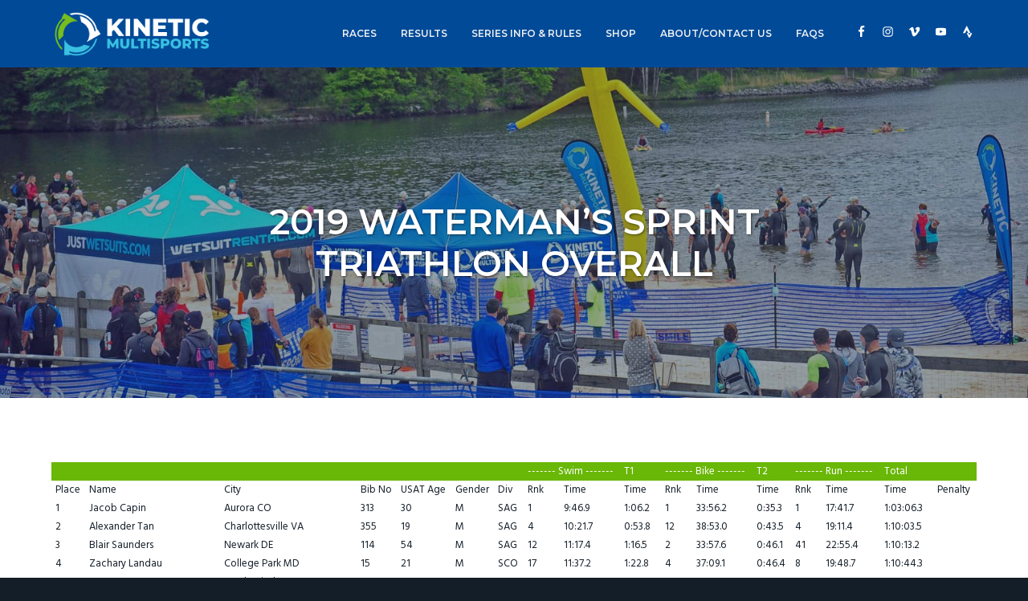

--- FILE ---
content_type: text/html; charset=UTF-8
request_url: https://kineticmultisports.com/result/2019-results/2019-watermans-sprint-triathlon-overall/
body_size: 33024
content:
<!DOCTYPE html><html
lang=en-US><head ><meta
charset="UTF-8"><meta
name="viewport" content="width=device-width, initial-scale=1"><meta
name='robots' content='noindex, follow'><title>2019 Waterman’s Sprint Triathlon Overall | Kinetic Multisports</title><meta
property="og:locale" content="en_US"><meta
property="og:type" content="article"><meta
property="og:title" content="2019 Waterman’s Sprint Triathlon Overall | Kinetic Multisports"><meta
property="og:url" content="https://kineticmultisports.com/result/2019-results/2019-watermans-sprint-triathlon-overall/"><meta
property="og:site_name" content="Kinetic Multisports"><meta
property="article:publisher" content="https://www.facebook.com/kineticmultisports/"><meta
name="twitter:card" content="summary_large_image"><meta
name="twitter:site" content="@KineticMSports"> <script type=application/ld+json class=yoast-schema-graph>{"@context":"https://schema.org","@graph":[{"@type":"WebPage","@id":"https://kineticmultisports.com/result/2019-results/2019-watermans-sprint-triathlon-overall/","url":"https://kineticmultisports.com/result/2019-results/2019-watermans-sprint-triathlon-overall/","name":"2019 Waterman’s Sprint Triathlon Overall | Kinetic Multisports","isPartOf":{"@id":"https://kineticmultisports.com/#website"},"datePublished":"2019-09-29T20:48:55+00:00","breadcrumb":{"@id":"https://kineticmultisports.com/result/2019-results/2019-watermans-sprint-triathlon-overall/#breadcrumb"},"inLanguage":"en-US","potentialAction":[{"@type":"ReadAction","target":["https://kineticmultisports.com/result/2019-results/2019-watermans-sprint-triathlon-overall/"]}]},{"@type":"BreadcrumbList","@id":"https://kineticmultisports.com/result/2019-results/2019-watermans-sprint-triathlon-overall/#breadcrumb","itemListElement":[{"@type":"ListItem","position":1,"name":"Home","item":"https://kineticmultisports.com/"},{"@type":"ListItem","position":2,"name":"2019 Results","item":"https://kineticmultisports.com/result/2019-results/"},{"@type":"ListItem","position":3,"name":"2019 Waterman’s Sprint Triathlon Overall"}]},{"@type":"WebSite","@id":"https://kineticmultisports.com/#website","url":"https://kineticmultisports.com/","name":"Kinetic Multisports","description":"Premier Triathlons on the east coast, offering exceptional quality and value","publisher":{"@id":"https://kineticmultisports.com/#organization"},"potentialAction":[{"@type":"SearchAction","target":{"@type":"EntryPoint","urlTemplate":"https://kineticmultisports.com/?s={search_term_string}"},"query-input":{"@type":"PropertyValueSpecification","valueRequired":true,"valueName":"search_term_string"}}],"inLanguage":"en-US"},{"@type":"Organization","@id":"https://kineticmultisports.com/#organization","name":"Kinetic Multisports","url":"https://kineticmultisports.com/","logo":{"@type":"ImageObject","inLanguage":"en-US","@id":"https://kineticmultisports.com/#/schema/logo/image/","url":"https://kineticmultisports.com/site/wp-content/uploads/2018/03/Kinetic-Multisports-logo.png","contentUrl":"https://kineticmultisports.com/site/wp-content/uploads/2018/03/Kinetic-Multisports-logo.png","width":2072,"height":645,"caption":"Kinetic Multisports"},"image":{"@id":"https://kineticmultisports.com/#/schema/logo/image/"},"sameAs":["https://www.facebook.com/kineticmultisports/","https://x.com/KineticMSports","https://www.instagram.com/kineticmultisports/","https://www.youtube.com/channel/UCTQLZKBxP4gwseKcMRbGkew"]}]}</script> <link
rel=dns-prefetch href=//fonts.googleapis.com><link
rel=dns-prefetch href=//maxcdn.icons8.com><link
rel=alternate type=application/rss+xml title="Kinetic Multisports &raquo; Feed" href=https://kineticmultisports.com/feed/ ><link
rel=alternate title="oEmbed (JSON)" type=application/json+oembed href="https://kineticmultisports.com/wp-json/oembed/1.0/embed?url=https%3A%2F%2Fkineticmultisports.com%2Fresult%2F2019-results%2F2019-watermans-sprint-triathlon-overall%2F"><link
rel=alternate title="oEmbed (XML)" type=text/xml+oembed href="https://kineticmultisports.com/wp-json/oembed/1.0/embed?url=https%3A%2F%2Fkineticmultisports.com%2Fresult%2F2019-results%2F2019-watermans-sprint-triathlon-overall%2F&#038;format=xml"><style id=wp-img-auto-sizes-contain-inline-css>img:is([sizes=auto i],[sizes^="auto," i]){contain-intrinsic-size:3000px 1500px}</style><link
rel=stylesheet id=pt-cv-public-style-css href='https://kineticmultisports.com/site/wp-content/plugins/content-views-query-and-display-post-page/public/assets/css/cv.css' type=text/css media=all><link
rel=stylesheet id=pt-cv-public-pro-style-css href='https://kineticmultisports.com/site/wp-content/plugins/pt-content-views-pro/public/assets/css/cvpro.min.css' type=text/css media=all><link
rel=stylesheet id=genesis-simple-share-plugin-css-css href='https://kineticmultisports.com/site/wp-content/plugins/genesis-simple-share/assets/css/share.min.css' type=text/css media=all><link
rel=stylesheet id=genesis-simple-share-genericons-css-css href='https://kineticmultisports.com/site/wp-content/plugins/genesis-simple-share/assets/css/genericons.min.css' type=text/css media=all><style id=wp-block-library-inline-css>/*<![CDATA[*/:root{--wp-block-synced-color:#7a00df;--wp-block-synced-color--rgb:122,0,223;--wp-bound-block-color:var(--wp-block-synced-color);--wp-editor-canvas-background:#ddd;--wp-admin-theme-color:#007cba;--wp-admin-theme-color--rgb:0,124,186;--wp-admin-theme-color-darker-10:#006ba1;--wp-admin-theme-color-darker-10--rgb:0,107,160.5;--wp-admin-theme-color-darker-20:#005a87;--wp-admin-theme-color-darker-20--rgb:0,90,135;--wp-admin-border-width-focus:2px}@media (min-resolution:192dpi){:root{--wp-admin-border-width-focus:1.5px}}.wp-element-button{cursor:pointer}:root .has-very-light-gray-background-color{background-color:#eee}:root .has-very-dark-gray-background-color{background-color:#313131}:root .has-very-light-gray-color{color:#eee}:root .has-very-dark-gray-color{color:#313131}:root .has-vivid-green-cyan-to-vivid-cyan-blue-gradient-background{background:linear-gradient(135deg,#00d084,#0693e3)}:root .has-purple-crush-gradient-background{background:linear-gradient(135deg,#34e2e4,#4721fb 50%,#ab1dfe)}:root .has-hazy-dawn-gradient-background{background:linear-gradient(135deg,#faaca8,#dad0ec)}:root .has-subdued-olive-gradient-background{background:linear-gradient(135deg,#fafae1,#67a671)}:root .has-atomic-cream-gradient-background{background:linear-gradient(135deg,#fdd79a,#004a59)}:root .has-nightshade-gradient-background{background:linear-gradient(135deg,#330968,#31cdcf)}:root .has-midnight-gradient-background{background:linear-gradient(135deg,#020381,#2874fc)}:root{--wp--preset--font-size--normal:16px;--wp--preset--font-size--huge:42px}.has-regular-font-size{font-size:1em}.has-larger-font-size{font-size:2.625em}.has-normal-font-size{font-size:var(--wp--preset--font-size--normal)}.has-huge-font-size{font-size:var(--wp--preset--font-size--huge)}.has-text-align-center{text-align:center}.has-text-align-left{text-align:left}.has-text-align-right{text-align:right}.has-fit-text{white-space:nowrap!important}#end-resizable-editor-section{display:none}.aligncenter{clear:both}.items-justified-left{justify-content:flex-start}.items-justified-center{justify-content:center}.items-justified-right{justify-content:flex-end}.items-justified-space-between{justify-content:space-between}.screen-reader-text{border:0;clip-path:inset(50%);height:1px;margin:-1px;overflow:hidden;padding:0;position:absolute;width:1px;word-wrap:normal!important}.screen-reader-text:focus{background-color:#ddd;clip-path:none;color:#444;display:block;font-size:1em;height:auto;left:5px;line-height:normal;padding:15px
23px 14px;text-decoration:none;top:5px;width:auto;z-index:100000}html :where(.has-border-color){border-style:solid}html :where([style*=border-top-color]){border-top-style:solid}html :where([style*=border-right-color]){border-right-style:solid}html :where([style*=border-bottom-color]){border-bottom-style:solid}html :where([style*=border-left-color]){border-left-style:solid}html :where([style*=border-width]){border-style:solid}html :where([style*=border-top-width]){border-top-style:solid}html :where([style*=border-right-width]){border-right-style:solid}html :where([style*=border-bottom-width]){border-bottom-style:solid}html :where([style*=border-left-width]){border-left-style:solid}html :where(img[class*=wp-image-]){height:auto;max-width:100%}:where(figure){margin:0
0 1em}html :where(.is-position-sticky){--wp-admin--admin-bar--position-offset:var(--wp-admin--admin-bar--height,0px)}@media screen and (max-width:600px){html:where(.is-position-sticky){--wp-admin--admin-bar--position-offset:0px}}/*]]>*/</style><style id=global-styles-inline-css>/*<![CDATA[*/:root{--wp--preset--aspect-ratio--square:1;--wp--preset--aspect-ratio--4-3:4/3;--wp--preset--aspect-ratio--3-4:3/4;--wp--preset--aspect-ratio--3-2:3/2;--wp--preset--aspect-ratio--2-3:2/3;--wp--preset--aspect-ratio--16-9:16/9;--wp--preset--aspect-ratio--9-16:9/16;--wp--preset--color--black:#000;--wp--preset--color--cyan-bluish-gray:#abb8c3;--wp--preset--color--white:#fff;--wp--preset--color--pale-pink:#f78da7;--wp--preset--color--vivid-red:#cf2e2e;--wp--preset--color--luminous-vivid-orange:#ff6900;--wp--preset--color--luminous-vivid-amber:#fcb900;--wp--preset--color--light-green-cyan:#7bdcb5;--wp--preset--color--vivid-green-cyan:#00d084;--wp--preset--color--pale-cyan-blue:#8ed1fc;--wp--preset--color--vivid-cyan-blue:#0693e3;--wp--preset--color--vivid-purple:#9b51e0;--wp--preset--color--light-gray:#e0e6e6;--wp--preset--color--medium-gray:#8996a0;--wp--preset--color--dark-gray:#1a2732;--wp--preset--color--blue:#00549f;--wp--preset--color--navy:#003c69;--wp--preset--color--green:#69be28;--wp--preset--color--aqua:#52c6e2;--wp--preset--color--aqua-2:#09c;--wp--preset--gradient--vivid-cyan-blue-to-vivid-purple:linear-gradient(135deg,rgb(6,147,227) 0%,rgb(155,81,224) 100%);--wp--preset--gradient--light-green-cyan-to-vivid-green-cyan:linear-gradient(135deg,rgb(122,220,180) 0%,rgb(0,208,130) 100%);--wp--preset--gradient--luminous-vivid-amber-to-luminous-vivid-orange:linear-gradient(135deg,rgb(252,185,0) 0%,rgb(255,105,0) 100%);--wp--preset--gradient--luminous-vivid-orange-to-vivid-red:linear-gradient(135deg,rgb(255,105,0) 0%,rgb(207,46,46) 100%);--wp--preset--gradient--very-light-gray-to-cyan-bluish-gray:linear-gradient(135deg,rgb(238,238,238) 0%,rgb(169,184,195) 100%);--wp--preset--gradient--cool-to-warm-spectrum:linear-gradient(135deg,rgb(74,234,220) 0%,rgb(151,120,209) 20%,rgb(207,42,186) 40%,rgb(238,44,130) 60%,rgb(251,105,98) 80%,rgb(254,248,76) 100%);--wp--preset--gradient--blush-light-purple:linear-gradient(135deg,rgb(255,206,236) 0%,rgb(152,150,240) 100%);--wp--preset--gradient--blush-bordeaux:linear-gradient(135deg,rgb(254,205,165) 0%,rgb(254,45,45) 50%,rgb(107,0,62) 100%);--wp--preset--gradient--luminous-dusk:linear-gradient(135deg,rgb(255,203,112) 0%,rgb(199,81,192) 50%,rgb(65,88,208) 100%);--wp--preset--gradient--pale-ocean:linear-gradient(135deg,rgb(255,245,203) 0%,rgb(182,227,212) 50%,rgb(51,167,181) 100%);--wp--preset--gradient--electric-grass:linear-gradient(135deg,rgb(202,248,128) 0%,rgb(113,206,126) 100%);--wp--preset--gradient--midnight:linear-gradient(135deg,rgb(2,3,129) 0%,rgb(40,116,252) 100%);--wp--preset--font-size--small:13px;--wp--preset--font-size--medium:20px;--wp--preset--font-size--large:36px;--wp--preset--font-size--x-large:42px;--wp--preset--spacing--20:0.44rem;--wp--preset--spacing--30:0.67rem;--wp--preset--spacing--40:1rem;--wp--preset--spacing--50:1.5rem;--wp--preset--spacing--60:2.25rem;--wp--preset--spacing--70:3.38rem;--wp--preset--spacing--80:5.06rem;--wp--preset--shadow--natural:6px 6px 9px rgba(0, 0, 0, 0.2);--wp--preset--shadow--deep:12px 12px 50px rgba(0, 0, 0, 0.4);--wp--preset--shadow--sharp:6px 6px 0px rgba(0, 0, 0, 0.2);--wp--preset--shadow--outlined:6px 6px 0px -3px rgb(255, 255, 255), 6px 6px rgb(0, 0, 0);--wp--preset--shadow--crisp:6px 6px 0px rgb(0, 0, 0)}:root{--wp--style--global--content-size:1200px;--wp--style--global--wide-size:1400px}:where(body){margin:0}.wp-site-blocks>.alignleft{float:left;margin-right:2em}.wp-site-blocks>.alignright{float:right;margin-left:2em}.wp-site-blocks>.aligncenter{justify-content:center;margin-left:auto;margin-right:auto}:where(.is-layout-flex){gap:0.5em}:where(.is-layout-grid){gap:0.5em}.is-layout-flow>.alignleft{float:left;margin-inline-start:0;margin-inline-end:2em}.is-layout-flow>.alignright{float:right;margin-inline-start:2em;margin-inline-end:0}.is-layout-flow>.aligncenter{margin-left:auto !important;margin-right:auto !important}.is-layout-constrained>.alignleft{float:left;margin-inline-start:0;margin-inline-end:2em}.is-layout-constrained>.alignright{float:right;margin-inline-start:2em;margin-inline-end:0}.is-layout-constrained>.aligncenter{margin-left:auto !important;margin-right:auto !important}.is-layout-constrained>:where(:not(.alignleft):not(.alignright):not(.alignfull)){max-width:var(--wp--style--global--content-size);margin-left:auto !important;margin-right:auto !important}.is-layout-constrained>.alignwide{max-width:var(--wp--style--global--wide-size)}body .is-layout-flex{display:flex}.is-layout-flex{flex-wrap:wrap;align-items:center}.is-layout-flex>:is(*,div){margin:0}body .is-layout-grid{display:grid}.is-layout-grid>:is(*,div){margin:0}body{padding-top:0px;padding-right:0px;padding-bottom:0px;padding-left:0px}a:where(:not(.wp-element-button)){text-decoration:underline}:root :where(.wp-element-button,.wp-block-button__link){background-color:#32373c;border-width:0;color:#fff;font-family:inherit;font-size:inherit;font-style:inherit;font-weight:inherit;letter-spacing:inherit;line-height:inherit;padding-top:calc(0.667em + 2px);padding-right:calc(1.333em + 2px);padding-bottom:calc(0.667em + 2px);padding-left:calc(1.333em + 2px);text-decoration:none;text-transform:inherit}.has-black-color{color:var(--wp--preset--color--black) !important}.has-cyan-bluish-gray-color{color:var(--wp--preset--color--cyan-bluish-gray) !important}.has-white-color{color:var(--wp--preset--color--white) !important}.has-pale-pink-color{color:var(--wp--preset--color--pale-pink) !important}.has-vivid-red-color{color:var(--wp--preset--color--vivid-red) !important}.has-luminous-vivid-orange-color{color:var(--wp--preset--color--luminous-vivid-orange) !important}.has-luminous-vivid-amber-color{color:var(--wp--preset--color--luminous-vivid-amber) !important}.has-light-green-cyan-color{color:var(--wp--preset--color--light-green-cyan) !important}.has-vivid-green-cyan-color{color:var(--wp--preset--color--vivid-green-cyan) !important}.has-pale-cyan-blue-color{color:var(--wp--preset--color--pale-cyan-blue) !important}.has-vivid-cyan-blue-color{color:var(--wp--preset--color--vivid-cyan-blue) !important}.has-vivid-purple-color{color:var(--wp--preset--color--vivid-purple) !important}.has-light-gray-color{color:var(--wp--preset--color--light-gray) !important}.has-medium-gray-color{color:var(--wp--preset--color--medium-gray) !important}.has-dark-gray-color{color:var(--wp--preset--color--dark-gray) !important}.has-blue-color{color:var(--wp--preset--color--blue) !important}.has-navy-color{color:var(--wp--preset--color--navy) !important}.has-green-color{color:var(--wp--preset--color--green) !important}.has-aqua-color{color:var(--wp--preset--color--aqua) !important}.has-aqua-2-color{color:var(--wp--preset--color--aqua-2) !important}.has-black-background-color{background-color:var(--wp--preset--color--black) !important}.has-cyan-bluish-gray-background-color{background-color:var(--wp--preset--color--cyan-bluish-gray) !important}.has-white-background-color{background-color:var(--wp--preset--color--white) !important}.has-pale-pink-background-color{background-color:var(--wp--preset--color--pale-pink) !important}.has-vivid-red-background-color{background-color:var(--wp--preset--color--vivid-red) !important}.has-luminous-vivid-orange-background-color{background-color:var(--wp--preset--color--luminous-vivid-orange) !important}.has-luminous-vivid-amber-background-color{background-color:var(--wp--preset--color--luminous-vivid-amber) !important}.has-light-green-cyan-background-color{background-color:var(--wp--preset--color--light-green-cyan) !important}.has-vivid-green-cyan-background-color{background-color:var(--wp--preset--color--vivid-green-cyan) !important}.has-pale-cyan-blue-background-color{background-color:var(--wp--preset--color--pale-cyan-blue) !important}.has-vivid-cyan-blue-background-color{background-color:var(--wp--preset--color--vivid-cyan-blue) !important}.has-vivid-purple-background-color{background-color:var(--wp--preset--color--vivid-purple) !important}.has-light-gray-background-color{background-color:var(--wp--preset--color--light-gray) !important}.has-medium-gray-background-color{background-color:var(--wp--preset--color--medium-gray) !important}.has-dark-gray-background-color{background-color:var(--wp--preset--color--dark-gray) !important}.has-blue-background-color{background-color:var(--wp--preset--color--blue) !important}.has-navy-background-color{background-color:var(--wp--preset--color--navy) !important}.has-green-background-color{background-color:var(--wp--preset--color--green) !important}.has-aqua-background-color{background-color:var(--wp--preset--color--aqua) !important}.has-aqua-2-background-color{background-color:var(--wp--preset--color--aqua-2) !important}.has-black-border-color{border-color:var(--wp--preset--color--black) !important}.has-cyan-bluish-gray-border-color{border-color:var(--wp--preset--color--cyan-bluish-gray) !important}.has-white-border-color{border-color:var(--wp--preset--color--white) !important}.has-pale-pink-border-color{border-color:var(--wp--preset--color--pale-pink) !important}.has-vivid-red-border-color{border-color:var(--wp--preset--color--vivid-red) !important}.has-luminous-vivid-orange-border-color{border-color:var(--wp--preset--color--luminous-vivid-orange) !important}.has-luminous-vivid-amber-border-color{border-color:var(--wp--preset--color--luminous-vivid-amber) !important}.has-light-green-cyan-border-color{border-color:var(--wp--preset--color--light-green-cyan) !important}.has-vivid-green-cyan-border-color{border-color:var(--wp--preset--color--vivid-green-cyan) !important}.has-pale-cyan-blue-border-color{border-color:var(--wp--preset--color--pale-cyan-blue) !important}.has-vivid-cyan-blue-border-color{border-color:var(--wp--preset--color--vivid-cyan-blue) !important}.has-vivid-purple-border-color{border-color:var(--wp--preset--color--vivid-purple) !important}.has-light-gray-border-color{border-color:var(--wp--preset--color--light-gray) !important}.has-medium-gray-border-color{border-color:var(--wp--preset--color--medium-gray) !important}.has-dark-gray-border-color{border-color:var(--wp--preset--color--dark-gray) !important}.has-blue-border-color{border-color:var(--wp--preset--color--blue) !important}.has-navy-border-color{border-color:var(--wp--preset--color--navy) !important}.has-green-border-color{border-color:var(--wp--preset--color--green) !important}.has-aqua-border-color{border-color:var(--wp--preset--color--aqua) !important}.has-aqua-2-border-color{border-color:var(--wp--preset--color--aqua-2) !important}.has-vivid-cyan-blue-to-vivid-purple-gradient-background{background:var(--wp--preset--gradient--vivid-cyan-blue-to-vivid-purple) !important}.has-light-green-cyan-to-vivid-green-cyan-gradient-background{background:var(--wp--preset--gradient--light-green-cyan-to-vivid-green-cyan) !important}.has-luminous-vivid-amber-to-luminous-vivid-orange-gradient-background{background:var(--wp--preset--gradient--luminous-vivid-amber-to-luminous-vivid-orange) !important}.has-luminous-vivid-orange-to-vivid-red-gradient-background{background:var(--wp--preset--gradient--luminous-vivid-orange-to-vivid-red) !important}.has-very-light-gray-to-cyan-bluish-gray-gradient-background{background:var(--wp--preset--gradient--very-light-gray-to-cyan-bluish-gray) !important}.has-cool-to-warm-spectrum-gradient-background{background:var(--wp--preset--gradient--cool-to-warm-spectrum) !important}.has-blush-light-purple-gradient-background{background:var(--wp--preset--gradient--blush-light-purple) !important}.has-blush-bordeaux-gradient-background{background:var(--wp--preset--gradient--blush-bordeaux) !important}.has-luminous-dusk-gradient-background{background:var(--wp--preset--gradient--luminous-dusk) !important}.has-pale-ocean-gradient-background{background:var(--wp--preset--gradient--pale-ocean) !important}.has-electric-grass-gradient-background{background:var(--wp--preset--gradient--electric-grass) !important}.has-midnight-gradient-background{background:var(--wp--preset--gradient--midnight) !important}.has-small-font-size{font-size:var(--wp--preset--font-size--small) !important}.has-medium-font-size{font-size:var(--wp--preset--font-size--medium) !important}.has-large-font-size{font-size:var(--wp--preset--font-size--large) !important}.has-x-large-font-size{font-size:var(--wp--preset--font-size--x-large) !important}/*]]>*/</style><link
rel=stylesheet id=tablepress-default-css href='https://kineticmultisports.com/site/wp-content/plugins/tablepress/css/build/default.css' type=text/css media=all><link
rel=stylesheet id=google-fonts-css href='//fonts.googleapis.com/css?family=Montserrat%3A300%2C300i%2C400%2C400i%2C600%2C700%2C700i%2C800%2C900%7CHind%3A400%2C600&#038;display=swap&#038;ver=1.0.4' type=text/css media=all><link
rel=stylesheet id=line-awesome-css href='//maxcdn.icons8.com/fonts/line-awesome/1.1/css/line-awesome-font-awesome.min.css?ver=1.0.4' type=text/css media=all><link
rel=stylesheet id=business-pro-css href='https://kineticmultisports.com/site/wp-content/themes/kinetic/style.css' type=text/css media=all><style id=business-pro-inline-css>button.accent,.button.accent,button.accent:hover,.button.accent:hover,button.accent:focus,.button.accent:focus,.archive-pagination a:hover,.archive-pagination a:focus,.archive-pagination .active a,.woocommerce a.button:hover,.woocommerce a.button:focus,.woocommerce a.button,.woocommerce a.button.alt:hover,.woocommerce a.button.alt:focus,.woocommerce a.button.alt,.woocommerce button.button:hover,.woocommerce button.button:focus,.woocommerce button.button,.woocommerce button.button.alt:hover,.woocommerce button.button.alt:focus,.woocommerce button.button.alt,.woocommerce input.button:hover,.woocommerce input.button:focus,.woocommerce input.button,.woocommerce input.button.alt:hover,.woocommerce input.button.alt:focus,.woocommerce input.button.alt,.woocommerce input[type="submit"]:hover,.woocommerce input[type="submit"]:focus,.woocommerce input[type="submit"],.woocommerce #respond input#submit:hover,.woocommerce #respond input#submit:focus,.woocommerce #respond input#submit,.woocommerce #respond input#submit.alt:hover,.woocommerce #respond input#submit.alt:focus,.woocommerce #respond input#submit.alt,.woocommerce input.button[type=submit]:focus,.woocommerce input.button[type=submit],.woocommerce input.button[type=submit]:hover,.woocommerce.widget_price_filter .ui-slidui-slider-handle,.woocommerce.widget_price_filter .ui-slidui-slider-range,.pricing-table .featured .button,.pricing-table .featured button,.archive-pagination a:hover,.archive-pagination .active a,.front-page-3 .widget_custom_html:first-of-type hr,.front-page-5 .widget_custom_html:first-of-type
hr{background-color:#004a98}.front-page-2
.fa{color:#004a98}</style> <script src="https://kineticmultisports.com/site/wp-includes/js/jquery/jquery.min.js" id=jquery-core-js></script> <script src="https://kineticmultisports.com/site/wp-includes/js/jquery/jquery-migrate.min.js" id=jquery-migrate-js></script> <script src="https://kineticmultisports.com/site/wp-content/plugins/genesis-simple-share/assets/js/sharrre/jquery.sharrre.min.js" id=genesis-simple-share-plugin-js-js></script> <script src="https://kineticmultisports.com/site/wp-content/plugins/genesis-simple-share/assets/js/waypoints.min.js" id=genesis-simple-share-waypoint-js-js></script>  <script async src="https://www.googletagmanager.com/gtag/js?id=G-CH4ZJ0W8MB"></script> <script>window.dataLayer=window.dataLayer||[];function gtag(){dataLayer.push(arguments);}
gtag('js',new Date());gtag('config','G-CH4ZJ0W8MB');</script>  <script>!function(f,b,e,v,n,t,s)
{if(f.fbq)return;n=f.fbq=function(){n.callMethod?n.callMethod.apply(n,arguments):n.queue.push(arguments)};if(!f._fbq)f._fbq=n;n.push=n;n.loaded=!0;n.version='2.0';n.queue=[];t=b.createElement(e);t.async=!0;t.src=v;s=b.getElementsByTagName(e)[0];s.parentNode.insertBefore(t,s)}(window,document,'script','https://connect.facebook.net/en_US/fbevents.js');fbq('init','758355704540010');fbq('track','PageView');</script> <noscript><img
height=1 width=1 style=display:none
src="https://www.facebook.com/tr?id=758355704540010&ev=PageView&noscript=1"></noscript>
 <script>!function(f,b,e,v,n,t,s)
{if(f.fbq)return;n=f.fbq=function(){n.callMethod?n.callMethod.apply(n,arguments):n.queue.push(arguments)};if(!f._fbq)f._fbq=n;n.push=n;n.loaded=!0;n.version='2.0';n.queue=[];t=b.createElement(e);t.async=!0;t.src=v;s=b.getElementsByTagName(e)[0];s.parentNode.insertBefore(t,s)}(window,document,'script','https://connect.facebook.net/en_US/fbevents.js');fbq('init','152288711904106');fbq('track','PageView');</script> <noscript>
<img
height=1 width=1
src="https://www.facebook.com/tr?id=152288711904106&ev=PageView&noscript=1">
</noscript>
<style>false{background:url(https://kineticmultisports.com/site/wp-content/uploads/2021/05/C2M_2532-scaled.jpg) no-repeat !important}</style><style media=screen>#simple-social-icons-2 ul li a,#simple-social-icons-2 ul li a:hover{background-color:#004a98;border-radius:36px;color:#fff;border:0
#fff solid;font-size:15px;padding:8px}#simple-social-icons-2 ul li a:hover{background-color:#004a98;border-color:#fff;color:#3ac1e1}</style><style media=screen>#simple-social-icons-3 ul li a,#simple-social-icons-3 ul li a:hover{background-color:#76bd1d;border-radius:36px;color:#fff;border:0
#fff solid;font-size:18px;padding:9px}#simple-social-icons-3 ul li a:hover{background-color:#8ada25;border-color:#fff;color:#fff}</style><style>.blue-message{background-color:#39f;color:#fff;text-shadow:none;font-size:16px;line-height:24px;padding:10px;padding-top:10px;padding-right:10px;padding-bottom:10px;padding-left:10px}.green-message{background-color:#8cc14c;color:#fff;text-shadow:none;font-size:16px;line-height:24px;padding:10px;padding-top:10px;padding-right:10px;padding-bottom:10px;padding-left:10px}.orange-message{background-color:#faa732;color:#fff;text-shadow:none;font-size:16px;line-height:24px;padding:10px;padding-top:10px;padding-right:10px;padding-bottom:10px;padding-left:10px}.red-message{background-color:#da4d31;color:#fff;text-shadow:none;font-size:16px;line-height:24px;padding:10px;padding-top:10px;padding-right:10px;padding-bottom:10px;padding-left:10px}.grey-message{background-color:#53555c;color:#fff;text-shadow:none;font-size:16px;line-height:24px;padding:10px;padding-top:10px;padding-right:10px;padding-bottom:10px;padding-left:10px}.left-block{background:radial-gradient(ellipse at center center, #fff 0%, #f2f2f2 100%);color:#8b8e97;padding:10px;padding-top:10px;padding-right:10px;padding-bottom:10px;padding-left:10px;margin:10px;margin-top:10px;margin-right:10px;margin-bottom:10px;margin-left:10px;float:left}.right-block{background:radial-gradient(ellipse at center center, #fff 0%, #f2f2f2 100%);color:#8b8e97;padding:10px;padding-top:10px;padding-right:10px;padding-bottom:10px;padding-left:10px;margin:10px;margin-top:10px;margin-right:10px;margin-bottom:10px;margin-left:10px;float:right}.blockquotes{background-color:none;border-left:5px solid #f1f1f1;color:#8B8E97;font-size:16px;font-style:italic;line-height:22px;padding-left:15px;padding:10px;padding-top:10px;padding-right:10px;padding-bottom:10px;width:60%;float:left}</style><link
rel=icon href=https://kineticmultisports.com/site/wp-content/uploads/2022/05/cropped-Kinetic-Multisports-icon-e1652207347311-32x32.png sizes=32x32><link
rel=icon href=https://kineticmultisports.com/site/wp-content/uploads/2022/05/cropped-Kinetic-Multisports-icon-e1652207347311-192x192.png sizes=192x192><link
rel=apple-touch-icon href=https://kineticmultisports.com/site/wp-content/uploads/2022/05/cropped-Kinetic-Multisports-icon-e1652207347311-180x180.png><meta
name="msapplication-TileImage" content="https://kineticmultisports.com/site/wp-content/uploads/2022/05/cropped-Kinetic-Multisports-icon-e1652207347311-270x270.png"><style id=wp-custom-css>tr.sponsor-table,tbody.sponsor-table{text-align:center;border:none !important}tr.sponsor-table>td{text-align:center;border:none !important}.m-t-15{margin-top:15px !important}.ctct-form-embed.form_0 .ctct-form-defaults .ctct-gdpr-text{color:#a4b1b9!important;margin-bottom:10px}#text-78{margin:30px
0}div.form_0 input.ctct-form-element{border:1px
solid
#a5b5c1!important;background-color:transparent!important;color:#fff!important}.ctct-form-embed.form_1 .ctct-form-custom .ctct-form-button{margin:5px
auto;display:block;float:none !important}#popmake-19888 #gdpr_text, #popmake-19899 #gdpr_text, #popmake-19903
#gdpr_text{display:none!important}#popmake-19888  div.ctct-form-embed form.ctct-form-custom div.ctct-form-field, #popmake-19888  .ctct-form-embed.form_2 .ctct-form-custom .ctct-form-button,  #popmake-19888 .ctct-form-button, #popmake-19899  div.ctct-form-embed form.ctct-form-custom div.ctct-form-field, #popmake-19899  .ctct-form-embed.form_2 .ctct-form-custom .ctct-form-button, #popmake-19899 .ctct-form-button, #popmake-19903  div.ctct-form-embed form.ctct-form-custom div.ctct-form-field, #popmake-19903  .ctct-form-embed.form_2 .ctct-form-custom .ctct-form-button, #popmake-19903 .ctct-form-button{width:100% !important}.pum-theme-19883 .pum-container, .pum-theme-lightbox .pum-container{padding:30px;border:0
solid #000}.single-post .entry-content{font-size:115%;line-height:1.7em}.pt-cv-pinterest.pt-cv-shadow .pt-cv-pinmas{border-top:0px solid  #ccc;box-shadow:none}.pt-cv-pinterest.pt-cv-shadow .pt-cv-pinmas:hover{box-shadow:none}#pt-cv-view-b641bb7oiu .pt-cv-readmore{font-weight:400;font-family:Montserrat;margin-top:15px}.pt-cv-view h3
span{white-space:normal}#pt-cv-view-b641bb7oiu .pt-cv-title{padding:20px
0 0 0;margin-bottom:0 !important}.su-button-style-flat.register{-moz-box-shadow:none;-webkit-box-shadow:none;box-shadow:none}.genesis-nav-menu li.menu-icon
a{display:block!important;font-size:17px;padding-left:8px;padding-right:8px}@media only screen and (max-width:1179px){.genesis-nav-menu li.menu-icon{display:inline-block!important}.genesis-nav-menu li.menu-icon
a{display:block!important;width:30px;font-size:20px;margin-top:30px}}</style></head><body
class="wp-singular results-template-default single single-results postid-19195 wp-custom-logo wp-embed-responsive wp-theme-genesis wp-child-theme-kinetic custom-header header-image sidebar-content genesis-breadcrumbs-hidden genesis-footer-widgets-visible"><div
class=site-container><ul
class=genesis-skip-link><li><a
href=#genesis-nav-primary class=screen-reader-shortcut> Skip to primary navigation</a></li><li><a
href=#genesis-content class=screen-reader-shortcut> Skip to main content</a></li><li><a
href=#genesis-sidebar-primary class=screen-reader-shortcut> Skip to primary sidebar</a></li><li><a
href=#genesis-footer-widgets class=screen-reader-shortcut> Skip to footer</a></li></ul><header
class=site-header><div
class=wrap><div
class=title-area><a
href=https://kineticmultisports.com/ class=custom-logo-link rel=home><img
width=2021 height=645 src=https://kineticmultisports.com/site/wp-content/uploads/2018/02/cropped-Kinetic-Multisports-logo-w-white.png class=custom-logo alt="Kinetic Multisports" decoding=async fetchpriority=high srcset="https://kineticmultisports.com/site/wp-content/uploads/2018/02/cropped-Kinetic-Multisports-logo-w-white.png 2021w, https://kineticmultisports.com/site/wp-content/uploads/2018/02/cropped-Kinetic-Multisports-logo-w-white-300x96.png 300w, https://kineticmultisports.com/site/wp-content/uploads/2018/02/cropped-Kinetic-Multisports-logo-w-white-768x245.png 768w, https://kineticmultisports.com/site/wp-content/uploads/2018/02/cropped-Kinetic-Multisports-logo-w-white-1024x327.png 1024w" sizes="(max-width: 2021px) 100vw, 2021px"></a><p
class=site-title><a
href=https://kineticmultisports.com/ >Kinetic Multisports</a></p><p
class=site-description>Premier Triathlons on the east coast, offering exceptional quality and value</p></div><div
class="widget-area header-widget-area"><section
id=simple-social-icons-2 class="widget simple-social-icons"><div
class=widget-wrap><ul
class=alignleft><li
class=ssi-facebook><a
href=https://www.facebook.com/kineticmultisports/ target=_blank rel="noopener noreferrer"><svg
role=img class=social-facebook aria-labelledby=social-facebook-2><title
id=social-facebook-2>Facebook</title><use
xlink:href=https://kineticmultisports.com/site/wp-content/plugins/simple-social-icons/symbol-defs.svg#social-facebook></use></svg></a></li><li
class=ssi-instagram><a
href=https://www.instagram.com/kineticmultisports/ target=_blank rel="noopener noreferrer"><svg
role=img class=social-instagram aria-labelledby=social-instagram-2><title
id=social-instagram-2>Instagram</title><use
xlink:href=https://kineticmultisports.com/site/wp-content/plugins/simple-social-icons/symbol-defs.svg#social-instagram></use></svg></a></li><li
class=ssi-vimeo><a
href=https://vimeo.com/gokinetic target=_blank rel="noopener noreferrer"><svg
role=img class=social-vimeo aria-labelledby=social-vimeo-2><title
id=social-vimeo-2>Vimeo</title><use
xlink:href=https://kineticmultisports.com/site/wp-content/plugins/simple-social-icons/symbol-defs.svg#social-vimeo></use></svg></a></li><li
class=ssi-youtube><a
href=https://www.youtube.com/channel/UCTQLZKBxP4gwseKcMRbGkew target=_blank rel="noopener noreferrer"><svg
role=img class=social-youtube aria-labelledby=social-youtube-2><title
id=social-youtube-2>YouTube</title><use
xlink:href=https://kineticmultisports.com/site/wp-content/plugins/simple-social-icons/symbol-defs.svg#social-youtube></use></svg></a></li><li
class=social-strava><a
href=https://www.strava.com/clubs/gokinetic target=_blank rel="noopener noreferrer"><svg
role=img class=social-strava-svg aria-labelledby=social-strava><title
id=social-strava>Strava</title><path
d="M6.731 0 2 9.125h2.788L6.73 5.497l1.93 3.628h2.766L6.731 0zm4.694 9.125-1.372 2.756L8.66 9.125H6.547L10.053 16l3.484-6.875h-2.112z"/></svg></a></li></ul></div></section></div><nav
class=nav-primary aria-label=Main id=genesis-nav-primary><div
class=wrap><ul
id=menu-_mainmenu class="menu genesis-nav-menu menu-primary js-superfish"><li
id=menu-item-1190 class="mainmenu-races menu-item menu-item-type-post_type menu-item-object-page menu-item-has-children menu-item-1190"><a
href=https://kineticmultisports.com/race-calendar/ ><span >Races</span></a><ul
class=sub-menu>
<li
id=menu-item-11850 class="menu-item menu-item-type-custom menu-item-object-custom menu-item-11850"><a
href=#><span >By Distance</span></a></li>
<li
id=menu-item-11853 class="menu-item menu-item-type-post_type menu-item-object-page menu-item-11853"><a
href=https://kineticmultisports.com/race-calendar/sprint-triathlons/ ><span >Sprint</span></a></li>
<li
id=menu-item-11854 class="menu-item menu-item-type-post_type menu-item-object-page menu-item-11854"><a
href=https://kineticmultisports.com/race-calendar/olympic-triathlons/ ><span >Olympic</span></a></li>
<li
id=menu-item-11856 class="menu-item menu-item-type-post_type menu-item-object-page menu-item-11856"><a
href=https://kineticmultisports.com/race-calendar/half-ironmans/ ><span >Long Course</span></a></li>
<li
id=menu-item-11857 class="menu-item menu-item-type-custom menu-item-object-custom menu-item-11857"><a
href=#><span >By State</span></a></li>
<li
id=menu-item-11862 class="menu-item menu-item-type-post_type menu-item-object-page menu-item-11862"><a
href=https://kineticmultisports.com/race-calendar/virginia/ ><span >Virginia</span></a></li>
<li
id=menu-item-11861 class="menu-item menu-item-type-post_type menu-item-object-page menu-item-11861"><a
href=https://kineticmultisports.com/race-calendar/maryland/ ><span >Maryland</span></a></li>
<li
id=menu-item-27262 class="menu-item menu-item-type-post_type menu-item-object-page menu-item-27262"><a
href=https://kineticmultisports.com/race-calendar/north-carolina/ ><span >North Carolina</span></a></li>
<li
id=menu-item-11859 class="menu-item menu-item-type-post_type menu-item-object-page menu-item-11859"><a
href=https://kineticmultisports.com/race-calendar/pennsylvania/ ><span >Pennsylvania</span></a></li>
<li
id=menu-item-11860 class="menu-item menu-item-type-post_type menu-item-object-page menu-item-11860"><a
href=https://kineticmultisports.com/race-calendar/delaware/ ><span >Delaware</span></a></li></ul>
</li>
<li
id=menu-item-6531 class="menu-item menu-item-type-post_type menu-item-object-page menu-item-6531"><a
href=https://kineticmultisports.com/results/ ><span >Results</span></a></li>
<li
id=menu-item-484 class="menu-item menu-item-type-post_type menu-item-object-page menu-item-has-children menu-item-484"><a
href=https://kineticmultisports.com/super-series/ ><span >Series Info &#038; Rules</span></a><ul
class=sub-menu>
<li
id=menu-item-13056 class="menu-item menu-item-type-post_type menu-item-object-page menu-item-13056"><a
href=https://kineticmultisports.com/super-series/usat-series-rules/ ><span >USA Triathlon Rules (USAT)</span></a></li>
<li
id=menu-item-13055 class="menu-item menu-item-type-post_type menu-item-object-page menu-item-13055"><a
href=https://kineticmultisports.com/super-series/series-scoring/ ><span >Series Information &#038; Results</span></a></li></ul>
</li>
<li
id=menu-item-494 class="menu-item menu-item-type-custom menu-item-object-custom menu-item-has-children menu-item-494"><a
target=_blank href=https://shop.kineticmultisports.com/ ><span >Shop</span></a><ul
class=sub-menu>
<li
id=menu-item-20229 class="menu-item menu-item-type-custom menu-item-object-custom menu-item-20229"><a
target=_blank href=https://shop.kineticmultisports.com/shop/gokinetic-gear/RZG6A4YKTRZZ5VJJ2O35OYTO><span >GoKinetic Gear</span></a></li>
<li
id=menu-item-20316 class="menu-item menu-item-type-custom menu-item-object-custom menu-item-20316"><a
target=_blank href=https://shop.kineticmultisports.com/shop/jerseys/34S45VZNTATKZRKCBGUOT76W><span >Jerseys</span></a></li>
<li
id=menu-item-20231 class="menu-item menu-item-type-custom menu-item-object-custom menu-item-20231"><a
href="https://shop.kineticmultisports.com/product/2-stickers/4?cs=true&#038;cst=custom"><span >Stickers</span></a></li>
<li
id=menu-item-20315 class="menu-item menu-item-type-custom menu-item-object-custom menu-item-20315"><a
target=_blank href=https://shop.kineticmultisports.com/shop/sale/TPOEEJIBZO3EPWIEFKSIIQYD><span >Sale</span></a></li>
<li
id=menu-item-20233 class="menu-item menu-item-type-custom menu-item-object-custom menu-item-20233"><a
target=_blank href=https://shop.kineticmultisports.com/shop/awards-or-lost-found-shipping/NUYJYKCGYNFM6PDDOPYNX3VC><span >Awards Shipping / Lost &#038; Found</span></a></li></ul>
</li>
<li
id=menu-item-483 class="menu-item menu-item-type-post_type menu-item-object-page menu-item-has-children menu-item-483"><a
href=https://kineticmultisports.com/about-us/ ><span >About/Contact Us</span></a><ul
class=sub-menu>
<li
id=menu-item-12319 class="menu-item menu-item-type-post_type menu-item-object-page menu-item-12319"><a
href=https://kineticmultisports.com/about-us/ ><span >About Us</span></a></li>
<li
id=menu-item-517 class="menu-item menu-item-type-post_type menu-item-object-page menu-item-517"><a
href=https://kineticmultisports.com/contact/ ><span >Contact</span></a></li>
<li
id=menu-item-28660 class="menu-item menu-item-type-post_type menu-item-object-page menu-item-28660"><a
href=https://kineticmultisports.com/about-us/hiring/ ><span >Hiring</span></a></li></ul>
</li>
<li
id=menu-item-13583 class="menu-item menu-item-type-post_type menu-item-object-page menu-item-13583"><a
href=https://kineticmultisports.com/faqs/ ><span >FAQs</span></a></li></ul></div></nav></div></header><section
class=page-header role=banner style="background-image: url(https://kineticmultisports.com/site/wp-content/uploads/2021/05/C2M_2532-scaled.jpg)"><div
class=wrap><h1 itemprop="headline">2019 Waterman’s Sprint Triathlon Overall</h1></div></section><div
class=site-inner><div
class=content-sidebar-wrap><main
class=content id=genesis-content><article
class="post-19195 results type-results status-publish entry" aria-label="2019 Waterman’s Sprint Triathlon Overall"><div
class=entry-content><table
id=tablepress-968 class="tablepress tablepress-id-968 tbody-has-connected-cells"><thead><tr
class=row-1><th
colspan=7 class=column-1> </th><th
colspan=2 class=column-8>------- Swim -------</th><th
class=column-10>T1</th><th
colspan=2 class=column-11>------- Bike -------</th><th
class=column-13>T2</th><th
colspan=2 class=column-14>------- Run -------</th><th
class=column-16>Total</th><th
class=column-17> </th></tr></thead><tbody
class="row-striping row-hover"><tr
class=row-2><td
class=column-1>Place</td><td
class=column-2>Name</td><td
class=column-3>City</td><td
class=column-4>Bib No</td><td
class=column-5>USAT Age</td><td
class=column-6>Gender</td><td
class=column-7>Div</td><td
class=column-8>Rnk</td><td
class=column-9>Time</td><td
class=column-10>Time</td><td
class=column-11>Rnk</td><td
class=column-12>Time</td><td
class=column-13>Time</td><td
class=column-14>Rnk</td><td
class=column-15>Time</td><td
class=column-16>Time</td><td
class=column-17>Penalty</td></tr><tr
class=row-3><td
class=column-1>1</td><td
class=column-2>Jacob Capin</td><td
class=column-3>Aurora  CO</td><td
class=column-4>313</td><td
class=column-5>30</td><td
class=column-6>M</td><td
class=column-7>SAG</td><td
class=column-8>1</td><td
class=column-9>9:46.9</td><td
class=column-10>1:06.2</td><td
class=column-11>1</td><td
class=column-12>33:56.2</td><td
class=column-13>0:35.3</td><td
class=column-14>1</td><td
class=column-15>17:41.7</td><td
class=column-16> 1:03:06.3</td><td
class=column-17> </td></tr><tr
class=row-4><td
class=column-1>2</td><td
class=column-2>Alexander Tan</td><td
class=column-3>Charlottesville  VA</td><td
class=column-4>355</td><td
class=column-5>19</td><td
class=column-6>M</td><td
class=column-7>SAG</td><td
class=column-8>4</td><td
class=column-9>10:21.7</td><td
class=column-10>0:53.8</td><td
class=column-11>12</td><td
class=column-12>38:53.0</td><td
class=column-13>0:43.5</td><td
class=column-14>4</td><td
class=column-15>19:11.4</td><td
class=column-16> 1:10:03.5</td><td
class=column-17> </td></tr><tr
class=row-5><td
class=column-1>3</td><td
class=column-2>Blair Saunders</td><td
class=column-3>Newark  DE</td><td
class=column-4>114</td><td
class=column-5>54</td><td
class=column-6>M</td><td
class=column-7>SAG</td><td
class=column-8>12</td><td
class=column-9>11:17.4</td><td
class=column-10>1:16.5</td><td
class=column-11>2</td><td
class=column-12>33:57.6</td><td
class=column-13>0:46.1</td><td
class=column-14>41</td><td
class=column-15>22:55.4</td><td
class=column-16> 1:10:13.2</td><td
class=column-17> </td></tr><tr
class=row-6><td
class=column-1>4</td><td
class=column-2>Zachary Landau</td><td
class=column-3>College Park  MD</td><td
class=column-4>15</td><td
class=column-5>21</td><td
class=column-6>M</td><td
class=column-7>SCO</td><td
class=column-8>17</td><td
class=column-9>11:37.2</td><td
class=column-10>1:22.8</td><td
class=column-11>4</td><td
class=column-12>37:09.1</td><td
class=column-13>0:46.4</td><td
class=column-14>8</td><td
class=column-15>19:48.7</td><td
class=column-16> 1:10:44.3</td><td
class=column-17> </td></tr><tr
class=row-7><td
class=column-1>5</td><td
class=column-2>Aaron Faro</td><td
class=column-3>Mechanicsburg  PA</td><td
class=column-4>50</td><td
class=column-5>38</td><td
class=column-6>M</td><td
class=column-7>SAG</td><td
class=column-8>13</td><td
class=column-9>11:18.0</td><td
class=column-10>1:15.7</td><td
class=column-11>18</td><td
class=column-12>39:12.2</td><td
class=column-13>0:50.0</td><td
class=column-14>3</td><td
class=column-15>18:53.5</td><td
class=column-16> 1:11:29.5</td><td
class=column-17> </td></tr><tr
class=row-8><td
class=column-1>6</td><td
class=column-2>Ramses Ayala</td><td
class=column-3>Frederick  MD</td><td
class=column-4>70</td><td
class=column-5>44</td><td
class=column-6>M</td><td
class=column-7>SAG</td><td
class=column-8>10</td><td
class=column-9>11:01.6</td><td
class=column-10>1:26.0</td><td
class=column-11>14</td><td
class=column-12>39:06.8</td><td
class=column-13>1:04.3</td><td
class=column-14>18</td><td
class=column-15>21:01.1</td><td
class=column-16> 1:13:39.9</td><td
class=column-17> </td></tr><tr
class=row-9><td
class=column-1>7</td><td
class=column-2>Thomas Loop</td><td
class=column-3>Scotch Plains  NJ</td><td
class=column-4>4</td><td
class=column-5>56</td><td
class=column-6>M</td><td
class=column-7>SAG</td><td
class=column-8>25</td><td
class=column-9>12:08.0</td><td
class=column-10>1:09.8</td><td
class=column-11>6</td><td
class=column-12>37:35.8</td><td
class=column-13>0:48.2</td><td
class=column-14>32</td><td
class=column-15>22:13.4</td><td
class=column-16> 1:13:55.3</td><td
class=column-17> </td></tr><tr
class=row-10><td
class=column-1>8</td><td
class=column-2>Neil Semmel</td><td
class=column-3>Bear  DE</td><td
class=column-4>321</td><td
class=column-5>56</td><td
class=column-6>M</td><td
class=column-7>SAG</td><td
class=column-8>27</td><td
class=column-9>12:16.8</td><td
class=column-10>1:33.5</td><td
class=column-11>3</td><td
class=column-12>35:30.6</td><td
class=column-13>0:59.9</td><td
class=column-14>66</td><td
class=column-15>24:13.5</td><td
class=column-16> 1:14:34.3</td><td
class=column-17> </td></tr><tr
class=row-11><td
class=column-1>9</td><td
class=column-2>Chloe Ramirez</td><td
class=column-3>Leesburg  VA</td><td
class=column-4>156</td><td
class=column-5>18</td><td
class=column-6>F</td><td
class=column-7>SAG</td><td
class=column-8>9</td><td
class=column-9>10:59.3</td><td
class=column-10>0:55.0</td><td
class=column-11>60</td><td
class=column-12>42:30.3</td><td
class=column-13>0:39.4</td><td
class=column-14>7</td><td
class=column-15>19:44.1</td><td
class=column-16> 1:14:48.1</td><td
class=column-17> </td></tr><tr
class=row-12><td
class=column-1>10</td><td
class=column-2>Michael Smigelski</td><td
class=column-3>New York  NY</td><td
class=column-4>27</td><td
class=column-5>25</td><td
class=column-6>M</td><td
class=column-7>SAG</td><td
class=column-8>2</td><td
class=column-9>9:49.3</td><td
class=column-10>2:00.7</td><td
class=column-11>39</td><td
class=column-12>41:09.0</td><td
class=column-13>0:36.8</td><td
class=column-14>20</td><td
class=column-15>21:15.5</td><td
class=column-16> 1:14:51.4</td><td
class=column-17> </td></tr><tr
class=row-13><td
class=column-1>11</td><td
class=column-2>Kris Manning</td><td
class=column-3>Oakton  VA</td><td
class=column-4>64</td><td
class=column-5>43</td><td
class=column-6>M</td><td
class=column-7>SAG</td><td
class=column-8>56</td><td
class=column-9>13:18.0</td><td
class=column-10>1:52.6</td><td
class=column-11>13</td><td
class=column-12>38:56.3</td><td
class=column-13>0:48.5</td><td
class=column-14>9</td><td
class=column-15>19:57.5</td><td
class=column-16> 1:14:52.9</td><td
class=column-17> </td></tr><tr
class=row-14><td
class=column-1>12</td><td
class=column-2>Jeffrey Loomis</td><td
class=column-3>Mc Lean  VA</td><td
class=column-4>102</td><td
class=column-5>49</td><td
class=column-6>M</td><td
class=column-7>SAG</td><td
class=column-8>30</td><td
class=column-9>12:25.0</td><td
class=column-10>1:53.5</td><td
class=column-11>16</td><td
class=column-12>39:10.0</td><td
class=column-13>1:11.4</td><td
class=column-14>14</td><td
class=column-15>20:29.4</td><td
class=column-16> 1:15:09.4</td><td
class=column-17> </td></tr><tr
class=row-15><td
class=column-1>13</td><td
class=column-2>Ka'Yin Walker</td><td
class=column-3>Baltimore  MD</td><td
class=column-4>22</td><td
class=column-5>23</td><td
class=column-6>M</td><td
class=column-7>SAG</td><td
class=column-8>16</td><td
class=column-9>11:32.0</td><td
class=column-10>1:37.7</td><td
class=column-11>63</td><td
class=column-12>42:34.8</td><td
class=column-13>1:06.8</td><td
class=column-14>2</td><td
class=column-15>18:39.7</td><td
class=column-16> 1:15:31.0</td><td
class=column-17> </td></tr><tr
class=row-16><td
class=column-1>14</td><td
class=column-2>Aaron Dennison-Gibby</td><td
class=column-3>Oakton  VA</td><td
class=column-4>60</td><td
class=column-5>41</td><td
class=column-6>M</td><td
class=column-7>SAG</td><td
class=column-8>73</td><td
class=column-9>14:11.3</td><td
class=column-10>1:43.1</td><td
class=column-11>9</td><td
class=column-12>38:13.8</td><td
class=column-13>0:54.2</td><td
class=column-14>17</td><td
class=column-15>20:55.4</td><td
class=column-16> 1:15:57.9</td><td
class=column-17> </td></tr><tr
class=row-17><td
class=column-1>15</td><td
class=column-2>Michael Hawman</td><td
class=column-3>Rockville  MD</td><td
class=column-4>52</td><td
class=column-5>40</td><td
class=column-6>M</td><td
class=column-7>SAG</td><td
class=column-8>50</td><td
class=column-9>13:10.9</td><td
class=column-10>1:39.6</td><td
class=column-11>21</td><td
class=column-12>39:46.8</td><td
class=column-13>0:46.0</td><td
class=column-14>16</td><td
class=column-15>20:55.0</td><td
class=column-16> 1:16:18.4</td><td
class=column-17> </td></tr><tr
class=row-18><td
class=column-1>16</td><td
class=column-2>Jeremy Carter</td><td
class=column-3>College Park  MD</td><td
class=column-4>10</td><td
class=column-5>19</td><td
class=column-6>M</td><td
class=column-7>SCO</td><td
class=column-8>32</td><td
class=column-9>12:27.3</td><td
class=column-10>1:46.2</td><td
class=column-11>45</td><td
class=column-12>41:32.4</td><td
class=column-13>0:52.9</td><td
class=column-14>10</td><td
class=column-15>20:00.4</td><td
class=column-16> 1:16:39.2</td><td
class=column-17> </td></tr><tr
class=row-19><td
class=column-1>17</td><td
class=column-2>Evan Hirsche</td><td
class=column-3>Washington  DC</td><td
class=column-4>120</td><td
class=column-5>55</td><td
class=column-6>M</td><td
class=column-7>SAG</td><td
class=column-8>103</td><td
class=column-9>15:09.8</td><td
class=column-10>2:02.1</td><td
class=column-11>15</td><td
class=column-12>39:09.4</td><td
class=column-13>1:03.9</td><td
class=column-14>5</td><td
class=column-15>19:18.8</td><td
class=column-16> 1:16:44.1</td><td
class=column-17> </td></tr><tr
class=row-20><td
class=column-1>18</td><td
class=column-2>Lola Lahi</td><td
class=column-3>Washington  DC</td><td
class=column-4>345</td><td
class=column-5>48</td><td
class=column-6>F</td><td
class=column-7>SAG</td><td
class=column-8>36</td><td
class=column-9>12:35.7</td><td
class=column-10>1:37.7</td><td
class=column-11>7</td><td
class=column-12>37:54.2</td><td
class=column-13>0:54.7</td><td
class=column-14>50</td><td
class=column-15>23:42.2</td><td
class=column-16> 1:16:44.6</td><td
class=column-17> </td></tr><tr
class=row-21><td
class=column-1>19</td><td
class=column-2>Francisco Sucre</td><td
class=column-3>Chevy Chase  MD</td><td
class=column-4>116</td><td
class=column-5>54</td><td
class=column-6>M</td><td
class=column-7>SAG</td><td
class=column-8>43</td><td
class=column-9>12:54.3</td><td
class=column-10> </td><td
class=column-11>46</td><td
class=column-12>41:35.8</td><td
class=column-13>0:56.0</td><td
class=column-14>24</td><td
class=column-15>21:29.7</td><td
class=column-16> 1:16:55.9</td><td
class=column-17> </td></tr><tr
class=row-22><td
class=column-1>20</td><td
class=column-2>Dan Gray</td><td
class=column-3>Fredericksburg  VA</td><td
class=column-4>57</td><td
class=column-5>40</td><td
class=column-6>M</td><td
class=column-7>SAG</td><td
class=column-8>29</td><td
class=column-9>12:19.0</td><td
class=column-10>2:06.9</td><td
class=column-11>29</td><td
class=column-12>40:31.1</td><td
class=column-13>1:16.1</td><td
class=column-14>15</td><td
class=column-15>20:52.1</td><td
class=column-16> 1:17:05.2</td><td
class=column-17> </td></tr><tr
class=row-23><td
class=column-1>21</td><td
class=column-2>Merle Nilk</td><td
class=column-3>Washington  DC</td><td
class=column-4>344</td><td
class=column-5>52</td><td
class=column-6>F</td><td
class=column-7>SAG</td><td
class=column-8>64</td><td
class=column-9>13:35.1</td><td
class=column-10>1:37.5</td><td
class=column-11>17</td><td
class=column-12>39:11.1</td><td
class=column-13>0:52.1</td><td
class=column-14>27</td><td
class=column-15>21:52.3</td><td
class=column-16> 1:17:08.3</td><td
class=column-17> </td></tr><tr
class=row-24><td
class=column-1>22</td><td
class=column-2>John Lathrop</td><td
class=column-3>College Park  MD</td><td
class=column-4>12</td><td
class=column-5>20</td><td
class=column-6>M</td><td
class=column-7>SCO</td><td
class=column-8>7</td><td
class=column-9>10:52.6</td><td
class=column-10>1:42.6</td><td
class=column-11>75</td><td
class=column-12>43:19.2</td><td
class=column-13>1:13.0</td><td
class=column-14>11</td><td
class=column-15>20:18.4</td><td
class=column-16> 1:17:25.9</td><td
class=column-17> </td></tr><tr
class=row-25><td
class=column-1>23</td><td
class=column-2>Jon Tower</td><td
class=column-3>Middletown  DE</td><td
class=column-4>92</td><td
class=column-5>47</td><td
class=column-6>M</td><td
class=column-7>SAG</td><td
class=column-8>79</td><td
class=column-9>14:21.1</td><td
class=column-10>1:58.0</td><td
class=column-11>23</td><td
class=column-12>40:00.8</td><td
class=column-13>1:06.6</td><td
class=column-14>13</td><td
class=column-15>20:25.7</td><td
class=column-16> 1:17:52.3</td><td
class=column-17> </td></tr><tr
class=row-26><td
class=column-1>24</td><td
class=column-2>Rachel McCarthy</td><td
class=column-3>Vienna  VA</td><td
class=column-4>189</td><td
class=column-5>43</td><td
class=column-6>F</td><td
class=column-7>SAG</td><td
class=column-8>34</td><td
class=column-9>12:32.7</td><td
class=column-10>1:25.7</td><td
class=column-11>48</td><td
class=column-12>41:42.0</td><td
class=column-13>0:44.2</td><td
class=column-14>25</td><td
class=column-15>21:39.6</td><td
class=column-16> 1:18:04.3</td><td
class=column-17> </td></tr><tr
class=row-27><td
class=column-1>25</td><td
class=column-2>Ken Pakula</td><td
class=column-3>Alexandria  VA</td><td
class=column-4>124</td><td
class=column-5>56</td><td
class=column-6>M</td><td
class=column-7>SAG</td><td
class=column-8>15</td><td
class=column-9>11:29.8</td><td
class=column-10>1:31.5</td><td
class=column-11>20</td><td
class=column-12>39:34.5</td><td
class=column-13>1:30.7</td><td
class=column-14>59</td><td
class=column-15>24:01.6</td><td
class=column-16> 1:18:08.2</td><td
class=column-17> </td></tr><tr
class=row-28><td
colspan=7 class=column-1> </td><td
colspan=2 class=column-8>------- Swim -------</td><td
class=column-10>T1</td><td
colspan=2 class=column-11>------- Bike -------</td><td
class=column-13>T2</td><td
colspan=2 class=column-14>------- Run -------</td><td
class=column-16>Total</td><td
class=column-17> </td></tr><tr
class=row-29><td
class=column-1>Place</td><td
class=column-2>Name</td><td
class=column-3>City</td><td
class=column-4>Bib No</td><td
class=column-5>USAT Age</td><td
class=column-6>Gender</td><td
class=column-7>Div</td><td
class=column-8>Rnk</td><td
class=column-9>Time</td><td
class=column-10>Time</td><td
class=column-11>Rnk</td><td
class=column-12>Time</td><td
class=column-13>Time</td><td
class=column-14>Rnk</td><td
class=column-15>Time</td><td
class=column-16>Time</td><td
class=column-17>Penalty</td></tr><tr
class=row-30><td
class=column-1>26</td><td
class=column-2>Scott McLallen</td><td
class=column-3>Alexandria  VA</td><td
class=column-4>5</td><td
class=column-5>48</td><td
class=column-6>M</td><td
class=column-7>SAG</td><td
class=column-8>14</td><td
class=column-9>11:19.9</td><td
class=column-10>1:22.3</td><td
class=column-11>55</td><td
class=column-12>42:12.0</td><td
class=column-13>0:50.6</td><td
class=column-14>33</td><td
class=column-15>22:30.0</td><td
class=column-16> 1:18:14.9</td><td
class=column-17> </td></tr><tr
class=row-31><td
class=column-1>27</td><td
class=column-2>Federico Sanchez</td><td
class=column-3>Vienna  VA</td><td
class=column-4>68</td><td
class=column-5>44</td><td
class=column-6>M</td><td
class=column-7>SAG</td><td
class=column-8>83</td><td
class=column-9>14:31.6</td><td
class=column-10>1:55.2</td><td
class=column-11>8</td><td
class=column-12>38:01.4</td><td
class=column-13>1:06.2</td><td
class=column-14>38</td><td
class=column-15>22:45.6</td><td
class=column-16> 1:18:20.2</td><td
class=column-17> </td></tr><tr
class=row-32><td
class=column-1>28</td><td
class=column-2>Kathy Lett</td><td
class=column-3>Falls Church  VA</td><td
class=column-4>187</td><td
class=column-5>42</td><td
class=column-6>F</td><td
class=column-7>SAG</td><td
class=column-8>53</td><td
class=column-9>13:15.7</td><td
class=column-10>1:53.2</td><td
class=column-11>38</td><td
class=column-12>41:08.9</td><td
class=column-13>0:53.0</td><td
class=column-14>19</td><td
class=column-15>21:10.9</td><td
class=column-16> 1:18:21.8</td><td
class=column-17> </td></tr><tr
class=row-33><td
class=column-1>29</td><td
class=column-2>Andrew Purcell</td><td
class=column-3>Vienna  VA</td><td
class=column-4>20</td><td
class=column-5>14</td><td
class=column-6>M</td><td
class=column-7>SAG</td><td
class=column-8>58</td><td
class=column-9>13:19.4</td><td
class=column-10>1:21.2</td><td
class=column-11>41</td><td
class=column-12>41:12.9</td><td
class=column-13>1:06.4</td><td
class=column-14>26</td><td
class=column-15>21:47.0</td><td
class=column-16> 1:18:47.0</td><td
class=column-17> </td></tr><tr
class=row-34><td
class=column-1>30</td><td
class=column-2>Russell Inman</td><td
class=column-3>Bethesda  MD</td><td
class=column-4>89</td><td
class=column-5>46</td><td
class=column-6>M</td><td
class=column-7>SAG</td><td
class=column-8>170</td><td
class=column-9>17:13.8</td><td
class=column-10>1:29.3</td><td
class=column-11>5</td><td
class=column-12>37:13.7</td><td
class=column-13>0:54.0</td><td
class=column-14>31</td><td
class=column-15>22:05.2</td><td
class=column-16> 1:18:56.1</td><td
class=column-17> </td></tr><tr
class=row-35><td
class=column-1>31</td><td
class=column-2>Robert Hartman</td><td
class=column-3>Etters  PA</td><td
class=column-4>131</td><td
class=column-5>60</td><td
class=column-6>M</td><td
class=column-7>SAG</td><td
class=column-8>41</td><td
class=column-9>12:48.7</td><td
class=column-10>1:30.3</td><td
class=column-11>11</td><td
class=column-12>38:49.4</td><td
class=column-13>0:53.0</td><td
class=column-14>84</td><td
class=column-15>25:04.6</td><td
class=column-16> 1:19:06.1</td><td
class=column-17> </td></tr><tr
class=row-36><td
class=column-1>32</td><td
class=column-2>Todd Pederson</td><td
class=column-3>Corapeake  NC</td><td
class=column-4>117</td><td
class=column-5>54</td><td
class=column-6>M</td><td
class=column-7>SAG</td><td
class=column-8>57</td><td
class=column-9>13:18.7</td><td
class=column-10>1:13.9</td><td
class=column-11>10</td><td
class=column-12>38:34.9</td><td
class=column-13>0:48.2</td><td
class=column-14>104</td><td
class=column-15>25:46.7</td><td
class=column-16> 1:19:42.5</td><td
class=column-17> </td></tr><tr
class=row-37><td
class=column-1>33</td><td
class=column-2>Kevin Owens</td><td
class=column-3>Gaithersburg  MD</td><td
class=column-4>356</td><td
class=column-5>50</td><td
class=column-6>M</td><td
class=column-7>SAG</td><td
class=column-8>11</td><td
class=column-9>11:04.3</td><td
class=column-10>1:50.3</td><td
class=column-11>25</td><td
class=column-12>40:06.0</td><td
class=column-13>1:14.1</td><td
class=column-14>99</td><td
class=column-15>25:28.2</td><td
class=column-16> 1:19:43.0</td><td
class=column-17> </td></tr><tr
class=row-38><td
class=column-1>34</td><td
class=column-2>Thomas Stroup</td><td
class=column-3>Great Falls  VA</td><td
class=column-4>140</td><td
class=column-5>65</td><td
class=column-6>M</td><td
class=column-7>SAG</td><td
class=column-8>90</td><td
class=column-9>14:44.9</td><td
class=column-10>1:24.9</td><td
class=column-11>22</td><td
class=column-12>39:55.4</td><td
class=column-13>0:56.8</td><td
class=column-14>42</td><td
class=column-15>23:02.0</td><td
class=column-16> 1:20:04.1</td><td
class=column-17> </td></tr><tr
class=row-39><td
class=column-1>35</td><td
class=column-2>Doug Landau</td><td
class=column-3>Oak Hill  VA</td><td
class=column-4>129</td><td
class=column-5>59</td><td
class=column-6>M</td><td
class=column-7>SAG</td><td
class=column-8>97</td><td
class=column-9>14:58.8</td><td
class=column-10>1:21.6</td><td
class=column-11>19</td><td
class=column-12>39:20.2</td><td
class=column-13>0:39.0</td><td
class=column-14>55</td><td
class=column-15>23:54.8</td><td
class=column-16> 1:20:14.6</td><td
class=column-17> </td></tr><tr
class=row-40><td
class=column-1>36</td><td
class=column-2>Winfield Wilson</td><td
class=column-3>Washington  DC</td><td
class=column-4>341</td><td
class=column-5>37</td><td
class=column-6>M</td><td
class=column-7>SAG</td><td
class=column-8>104</td><td
class=column-9>15:10.2</td><td
class=column-10>1:59.7</td><td
class=column-11>26</td><td
class=column-12>40:09.9</td><td
class=column-13>1:02.5</td><td
class=column-14>29</td><td
class=column-15>21:59.5</td><td
class=column-16> 1:20:21.9</td><td
class=column-17> </td></tr><tr
class=row-41><td
class=column-1>37</td><td
class=column-2>Mark Fenoughty</td><td
class=column-3>Arlington  VA</td><td
class=column-4>98</td><td
class=column-5>49</td><td
class=column-6>M</td><td
class=column-7>SAG</td><td
class=column-8>40</td><td
class=column-9>12:47.2</td><td
class=column-10>1:41.1</td><td
class=column-11>33</td><td
class=column-12>40:50.1</td><td
class=column-13>0:59.0</td><td
class=column-14>65</td><td
class=column-15>24:11.7</td><td
class=column-16> 1:20:29.2</td><td
class=column-17> </td></tr><tr
class=row-42><td
class=column-1>38</td><td
class=column-2>Aaron Myers</td><td
class=column-3>Virginia Beach  VA</td><td
class=column-4>31</td><td
class=column-5>27</td><td
class=column-6>M</td><td
class=column-7>SAG</td><td
class=column-8>127</td><td
class=column-9>15:53.3</td><td
class=column-10>1:31.5</td><td
class=column-11>62</td><td
class=column-12>42:32.6</td><td
class=column-13>1:08.3</td><td
class=column-14>6</td><td
class=column-15>19:31.5</td><td
class=column-16> 1:20:37.2</td><td
class=column-17> </td></tr><tr
class=row-43><td
class=column-1>39</td><td
class=column-2>Luke Burger</td><td
class=column-3>College Park  MD</td><td
class=column-4>8</td><td
class=column-5>18</td><td
class=column-6>M</td><td
class=column-7>SCO</td><td
class=column-8>59</td><td
class=column-9>13:20.1</td><td
class=column-10>1:36.3</td><td
class=column-11>27</td><td
class=column-12>40:19.5</td><td
class=column-13>0:54.7</td><td
class=column-14>83</td><td
class=column-15>25:04.0</td><td
class=column-16> 1:21:14.8</td><td
class=column-17> </td></tr><tr
class=row-44><td
class=column-1>40</td><td
class=column-2>Lorrie Beck</td><td
class=column-3>Williamstown  NJ</td><td
class=column-4>348</td><td
class=column-5>63</td><td
class=column-6>F</td><td
class=column-7>SAG</td><td
class=column-8>26</td><td
class=column-9>12:15.6</td><td
class=column-10>1:25.6</td><td
class=column-11>66</td><td
class=column-12>42:53.4</td><td
class=column-13>0:43.7</td><td
class=column-14>58</td><td
class=column-15>24:00.1</td><td
class=column-16> 1:21:18.4</td><td
class=column-17> </td></tr><tr
class=row-45><td
class=column-1>41</td><td
class=column-2>Peter Rittenhouse</td><td
class=column-3>West Chester  PA</td><td
class=column-4>135</td><td
class=column-5>62</td><td
class=column-6>M</td><td
class=column-7>SAG</td><td
class=column-8>66</td><td
class=column-9>13:42.7</td><td
class=column-10>1:49.7</td><td
class=column-11>50</td><td
class=column-12>41:52.8</td><td
class=column-13>1:01.5</td><td
class=column-14>39</td><td
class=column-15>22:52.1</td><td
class=column-16> 1:21:18.8</td><td
class=column-17> </td></tr><tr
class=row-46><td
class=column-1>42</td><td
class=column-2>Joseph Spaziani</td><td
class=column-3>Arlington  VA</td><td
class=column-4>24</td><td
class=column-5>24</td><td
class=column-6>M</td><td
class=column-7>SAG</td><td
class=column-8>28</td><td
class=column-9>12:17.5</td><td
class=column-10>1:57.9</td><td
class=column-11>90</td><td
class=column-12>45:00.6</td><td
class=column-13>0:42.4</td><td
class=column-14>23</td><td
class=column-15>21:29.6</td><td
class=column-16> 1:21:28.1</td><td
class=column-17> </td></tr><tr
class=row-47><td
class=column-1>43</td><td
class=column-2>Audessa Vaught</td><td
class=column-3>Laurel  MD</td><td
class=column-4>168</td><td
class=column-5>30</td><td
class=column-6>F</td><td
class=column-7>SAG</td><td
class=column-8>44</td><td
class=column-9>12:59.9</td><td
class=column-10>1:32.4</td><td
class=column-11>58</td><td
class=column-12>42:17.6</td><td
class=column-13>0:57.8</td><td
class=column-14>62</td><td
class=column-15>24:06.0</td><td
class=column-16> 1:21:53.8</td><td
class=column-17> </td></tr><tr
class=row-48><td
class=column-1>44</td><td
class=column-2>Guy Tomberlin</td><td
class=column-3>Bluemont  VA</td><td
class=column-4>119</td><td
class=column-5>55</td><td
class=column-6>M</td><td
class=column-7>SAG</td><td
class=column-8>72</td><td
class=column-9>14:11.1</td><td
class=column-10>2:13.6</td><td
class=column-11>28</td><td
class=column-12>40:20.0</td><td
class=column-13>1:15.8</td><td
class=column-14>60</td><td
class=column-15>24:01.8</td><td
class=column-16> 1:22:02.5</td><td
class=column-17> </td></tr><tr
class=row-49><td
class=column-1>45</td><td
class=column-2>Bruce Ong</td><td
class=column-3>Washington  DC</td><td
class=column-4>76</td><td
class=column-5>45</td><td
class=column-6>M</td><td
class=column-7>SML</td><td
class=column-8>54</td><td
class=column-9>13:16.0</td><td
class=column-10>1:29.8</td><td
class=column-11>35</td><td
class=column-12>41:02.8</td><td
class=column-13>1:09.2</td><td
class=column-14>86</td><td
class=column-15>25:04.7</td><td
class=column-16> 1:22:02.7</td><td
class=column-17> </td></tr><tr
class=row-50><td
class=column-1>46</td><td
class=column-2>Blake Lisgar</td><td
class=column-3>Swedesboro  NJ</td><td
class=column-4>9</td><td
class=column-5>18</td><td
class=column-6>M</td><td
class=column-7>SCO</td><td
class=column-8>42</td><td
class=column-9>12:53.3</td><td
class=column-10>1:36.8</td><td
class=column-11>71</td><td
class=column-12>43:08.0</td><td
class=column-13>1:46.7</td><td
class=column-14>40</td><td
class=column-15>22:55.1</td><td
class=column-16> 1:22:19.9</td><td
class=column-17> </td></tr><tr
class=row-51><td
class=column-1>47</td><td
class=column-2>James Bolton</td><td
class=column-3>Columbia  MD</td><td
class=column-4>48</td><td
class=column-5>37</td><td
class=column-6>M</td><td
class=column-7>SAG</td><td
class=column-8>20</td><td
class=column-9>11:42.8</td><td
class=column-10>3:00.7</td><td
class=column-11>53</td><td
class=column-12>42:07.3</td><td
class=column-13>1:27.9</td><td
class=column-14>69</td><td
class=column-15>24:21.0</td><td
class=column-16> 1:22:39.8</td><td
class=column-17> </td></tr><tr
class=row-52><td
class=column-1>48</td><td
class=column-2>Heather Allen</td><td
class=column-3>Washington  DC</td><td
class=column-4>172</td><td
class=column-5>35</td><td
class=column-6>F</td><td
class=column-7>SAG</td><td
class=column-8>38</td><td
class=column-9>12:41.9</td><td
class=column-10>1:45.9</td><td
class=column-11>59</td><td
class=column-12>42:29.5</td><td
class=column-13>1:01.0</td><td
class=column-14>81</td><td
class=column-15>24:52.1</td><td
class=column-16> 1:22:50.5</td><td
class=column-17> </td></tr><tr
class=row-53><td
class=column-1>49</td><td
class=column-2>Shannon Scovel</td><td
class=column-3>College Park  MD</td><td
class=column-4>152</td><td
class=column-5>24</td><td
class=column-6>F</td><td
class=column-7>SCO</td><td
class=column-8>6</td><td
class=column-9>10:51.0</td><td
class=column-10>1:26.8</td><td
class=column-11>87</td><td
class=column-12>44:56.0</td><td
class=column-13>1:12.5</td><td
class=column-14>73</td><td
class=column-15>24:28.3</td><td
class=column-16> 1:22:54.7</td><td
class=column-17> </td></tr><tr
class=row-54><td
class=column-1>50</td><td
class=column-2>Mark Doering</td><td
class=column-3>Springfield  VA</td><td
class=column-4>65</td><td
class=column-5>43</td><td
class=column-6>M</td><td
class=column-7>SAG</td><td
class=column-8>137</td><td
class=column-9>16:13.1</td><td
class=column-10>1:40.9</td><td
class=column-11>54</td><td
class=column-12>42:08.5</td><td
class=column-13>0:58.7</td><td
class=column-14>28</td><td
class=column-15>21:55.0</td><td
class=column-16> 1:22:56.3</td><td
class=column-17> </td></tr><tr
class=row-55><td
colspan=7 class=column-1> </td><td
colspan=2 class=column-8>------- Swim -------</td><td
class=column-10>T1</td><td
colspan=2 class=column-11>------- Bike -------</td><td
class=column-13>T2</td><td
colspan=2 class=column-14>------- Run -------</td><td
class=column-16>Total</td><td
class=column-17> </td></tr><tr
class=row-56><td
class=column-1>Place</td><td
class=column-2>Name</td><td
class=column-3>City</td><td
class=column-4>Bib No</td><td
class=column-5>USAT Age</td><td
class=column-6>Gender</td><td
class=column-7>Div</td><td
class=column-8>Rnk</td><td
class=column-9>Time</td><td
class=column-10>Time</td><td
class=column-11>Rnk</td><td
class=column-12>Time</td><td
class=column-13>Time</td><td
class=column-14>Rnk</td><td
class=column-15>Time</td><td
class=column-16>Time</td><td
class=column-17>Penalty</td></tr><tr
class=row-57><td
class=column-1>51</td><td
class=column-2>William Jackson</td><td
class=column-3>College Park  MD</td><td
class=column-4>14</td><td
class=column-5>21</td><td
class=column-6>M</td><td
class=column-7>SCO</td><td
class=column-8>85</td><td
class=column-9>14:32.4</td><td
class=column-10>1:29.7</td><td
class=column-11>31</td><td
class=column-12>40:48.2</td><td
class=column-13>1:18.9</td><td
class=column-14>80</td><td
class=column-15>24:49.4</td><td
class=column-16> 1:22:58.7</td><td
class=column-17> </td></tr><tr
class=row-58><td
class=column-1>52</td><td
class=column-2>Mark Harvey</td><td
class=column-3>Alexandria  VA</td><td
class=column-4>315</td><td
class=column-5>41</td><td
class=column-6>M</td><td
class=column-7>SAG</td><td
class=column-8>49</td><td
class=column-9>13:09.9</td><td
class=column-10>2:02.0</td><td
class=column-11>43</td><td
class=column-12>41:29.9</td><td
class=column-13>1:13.1</td><td
class=column-14>89</td><td
class=column-15>25:08.3</td><td
class=column-16> 1:23:03.4</td><td
class=column-17> </td></tr><tr
class=row-59><td
class=column-1>53</td><td
class=column-2>Carl Summers</td><td
class=column-3>Baltimore  MD</td><td
class=column-4>88</td><td
class=column-5>45</td><td
class=column-6>M</td><td
class=column-7>SAG</td><td
class=column-8>81</td><td
class=column-9>14:28.3</td><td
class=column-10>2:18.5</td><td
class=column-11>44</td><td
class=column-12>41:31.2</td><td
class=column-13>1:11.3</td><td
class=column-14>48</td><td
class=column-15>23:35.0</td><td
class=column-16> 1:23:04.4</td><td
class=column-17> </td></tr><tr
class=row-60><td
class=column-1>54</td><td
class=column-2>David Dash</td><td
class=column-3>Fulton  MD</td><td
class=column-4>105</td><td
class=column-5>51</td><td
class=column-6>M</td><td
class=column-7>SAG</td><td
class=column-8>167</td><td
class=column-9>17:11.1</td><td
class=column-10>2:25.2</td><td
class=column-11>34</td><td
class=column-12>40:56.5</td><td
class=column-13>1:18.1</td><td
class=column-14>21</td><td
class=column-15>21:19.9</td><td
class=column-16> 1:23:10.9</td><td
class=column-17> </td></tr><tr
class=row-61><td
class=column-1>55</td><td
class=column-2>Mark Sposito</td><td
class=column-3>Bel Air  MD</td><td
class=column-4>133</td><td
class=column-5>61</td><td
class=column-6>M</td><td
class=column-7>SAG</td><td
class=column-8>47</td><td
class=column-9>13:06.1</td><td
class=column-10>2:05.4</td><td
class=column-11>74</td><td
class=column-12>43:14.9</td><td
class=column-13>1:12.9</td><td
class=column-14>53</td><td
class=column-15>23:44.6</td><td
class=column-16> 1:23:24.1</td><td
class=column-17> </td></tr><tr
class=row-62><td
class=column-1>56</td><td
class=column-2>Greg Elman</td><td
class=column-3>Cocoa Beach  FL</td><td
class=column-4>342</td><td
class=column-5>57</td><td
class=column-6>M</td><td
class=column-7>SAG</td><td
class=column-8>37</td><td
class=column-9>12:41.6</td><td
class=column-10>1:32.3</td><td
class=column-11>64</td><td
class=column-12>42:38.7</td><td
class=column-13>1:06.1</td><td
class=column-14>101</td><td
class=column-15>25:32.7</td><td
class=column-16> 1:23:31.5</td><td
class=column-17> </td></tr><tr
class=row-63><td
class=column-1>57</td><td
class=column-2>Stefan Abrams</td><td
class=column-3>Philadelphia  PA</td><td
class=column-4>93</td><td
class=column-5>48</td><td
class=column-6>M</td><td
class=column-7>SAG</td><td
class=column-8>46</td><td
class=column-9>13:01.6</td><td
class=column-10>2:28.3</td><td
class=column-11>72</td><td
class=column-12>43:09.4</td><td
class=column-13>0:58.6</td><td
class=column-14>68</td><td
class=column-15>24:17.0</td><td
class=column-16> 1:23:55.0</td><td
class=column-17> </td></tr><tr
class=row-64><td
class=column-1>58</td><td
class=column-2>Brian Hawthorne</td><td
class=column-3>Ellicott City  MD</td><td
class=column-4>63</td><td
class=column-5>42</td><td
class=column-6>M</td><td
class=column-7>SAG</td><td
class=column-8>93</td><td
class=column-9>14:47.6</td><td
class=column-10>2:04.7</td><td
class=column-11>51</td><td
class=column-12>41:56.0</td><td
class=column-13>1:13.0</td><td
class=column-14>64</td><td
class=column-15>24:10.2</td><td
class=column-16> 1:24:11.6</td><td
class=column-17> </td></tr><tr
class=row-65><td
class=column-1>59</td><td
class=column-2>Matthew Blackwelder</td><td
class=column-3>Chesapeake Beach  MD</td><td
class=column-4>91</td><td
class=column-5>47</td><td
class=column-6>M</td><td
class=column-7>SAG</td><td
class=column-8>88</td><td
class=column-9>14:38.5</td><td
class=column-10>2:23.1</td><td
class=column-11>61</td><td
class=column-12>42:32.4</td><td
class=column-13>1:39.3</td><td
class=column-14>44</td><td
class=column-15>23:04.2</td><td
class=column-16> 1:24:17.6</td><td
class=column-17> </td></tr><tr
class=row-66><td
class=column-1>60</td><td
class=column-2>Reed Kroncke</td><td
class=column-3>Grasonville  MD</td><td
class=column-4>100</td><td
class=column-5>49</td><td
class=column-6>M</td><td
class=column-7>SAG</td><td
class=column-8>5</td><td
class=column-9>10:22.4</td><td
class=column-10>2:56.5</td><td
class=column-11>65</td><td
class=column-12>42:39.4</td><td
class=column-13>1:34.3</td><td
class=column-14>122</td><td
class=column-15>26:51.0</td><td
class=column-16> 1:24:23.7</td><td
class=column-17> </td></tr><tr
class=row-67><td
class=column-1>61</td><td
class=column-2>Maurizio Arberi</td><td
class=column-3>Washington  DC</td><td
class=column-4>54</td><td
class=column-5>40</td><td
class=column-6>M</td><td
class=column-7>SAG</td><td
class=column-8>70</td><td
class=column-9>14:06.9</td><td
class=column-10>2:31.7</td><td
class=column-11>24</td><td
class=column-12>40:01.0</td><td
class=column-13>1:17.7</td><td
class=column-14>113</td><td
class=column-15>26:26.7</td><td
class=column-16> 1:24:24.0</td><td
class=column-17> </td></tr><tr
class=row-68><td
class=column-1>62</td><td
class=column-2>Samuel Woodworth</td><td
class=column-3>Mechanicsburg  PA</td><td
class=column-4>34</td><td
class=column-5>29</td><td
class=column-6>M</td><td
class=column-7>SAG</td><td
class=column-8>94</td><td
class=column-9>14:48.4</td><td
class=column-10>1:35.2</td><td
class=column-11>110</td><td
class=column-12>46:43.6</td><td
class=column-13>1:13.2</td><td
class=column-14>12</td><td
class=column-15>20:21.0</td><td
class=column-16> 1:24:41.5</td><td
class=column-17> </td></tr><tr
class=row-69><td
class=column-1>63</td><td
class=column-2>Laura Durkee</td><td
class=column-3>Williston  VT</td><td
class=column-4>151</td><td
class=column-5>21</td><td
class=column-6>F</td><td
class=column-7>SCO</td><td
class=column-8>61</td><td
class=column-9>13:26.0</td><td
class=column-10>2:37.4</td><td
class=column-11>84</td><td
class=column-12>44:39.8</td><td
class=column-13>1:17.9</td><td
class=column-14>36</td><td
class=column-15>22:41.1</td><td
class=column-16> 1:24:42.2</td><td
class=column-17> </td></tr><tr
class=row-70><td
class=column-1>64</td><td
class=column-2>Jan Morris</td><td
class=column-3>Washington  DC</td><td
class=column-4>185</td><td
class=column-5>41</td><td
class=column-6>F</td><td
class=column-7>SAG</td><td
class=column-8>21</td><td
class=column-9>11:55.3</td><td
class=column-10>2:11.6</td><td
class=column-11>97</td><td
class=column-12>45:10.8</td><td
class=column-13>1:05.9</td><td
class=column-14>75</td><td
class=column-15>24:32.2</td><td
class=column-16> 1:24:55.8</td><td
class=column-17> </td></tr><tr
class=row-71><td
class=column-1>65</td><td
class=column-2>Kathy Tieu</td><td
class=column-3>Herndon  VA</td><td
class=column-4>188</td><td
class=column-5>42</td><td
class=column-6>F</td><td
class=column-7>SAG</td><td
class=column-8>108</td><td
class=column-9>15:22.2</td><td
class=column-10>1:31.2</td><td
class=column-11>82</td><td
class=column-12>44:20.9</td><td
class=column-13>0:50.9</td><td
class=column-14>43</td><td
class=column-15>23:02.9</td><td
class=column-16> 1:25:08.2</td><td
class=column-17> </td></tr><tr
class=row-72><td
class=column-1>66</td><td
class=column-2>James Pfeiffer</td><td
class=column-3>Leavenworth  KS</td><td
class=column-4>338</td><td
class=column-5>32</td><td
class=column-6>M</td><td
class=column-7>SAG</td><td
class=column-8>92</td><td
class=column-9>14:46.9</td><td
class=column-10>1:31.9</td><td
class=column-11>81</td><td
class=column-12>44:19.7</td><td
class=column-13>1:09.8</td><td
class=column-14>47</td><td
class=column-15>23:34.7</td><td
class=column-16> 1:25:23.1</td><td
class=column-17> </td></tr><tr
class=row-73><td
class=column-1>67</td><td
class=column-2>Jason Shu</td><td
class=column-3>College Park  MD</td><td
class=column-4>11</td><td
class=column-5>20</td><td
class=column-6>M</td><td
class=column-7>SCO</td><td
class=column-8>48</td><td
class=column-9>13:08.4</td><td
class=column-10>1:22.8</td><td
class=column-11>99</td><td
class=column-12>45:11.9</td><td
class=column-13>0:56.9</td><td
class=column-14>78</td><td
class=column-15>24:46.6</td><td
class=column-16> 1:25:26.7</td><td
class=column-17> </td></tr><tr
class=row-74><td
class=column-1>68</td><td
class=column-2>Harvey Warnick</td><td
class=column-3>Silver Spring  MD</td><td
class=column-4>121</td><td
class=column-5>55</td><td
class=column-6>M</td><td
class=column-7>SAG</td><td
class=column-8>31</td><td
class=column-9>12:25.6</td><td
class=column-10>2:12.5</td><td
class=column-11>76</td><td
class=column-12>43:58.5</td><td
class=column-13>1:42.5</td><td
class=column-14>92</td><td
class=column-15>25:10.7</td><td
class=column-16> 1:25:29.9</td><td
class=column-17> </td></tr><tr
class=row-75><td
class=column-1>69</td><td
class=column-2>Cabell Greenwood</td><td
class=column-3>Columbia  MD</td><td
class=column-4>138</td><td
class=column-5>63</td><td
class=column-6>M</td><td
class=column-7>SAG</td><td
class=column-8>120</td><td
class=column-9>15:42.7</td><td
class=column-10>2:04.5</td><td
class=column-11>49</td><td
class=column-12>41:52.2</td><td
class=column-13>0:56.3</td><td
class=column-14>82</td><td
class=column-15>25:01.3</td><td
class=column-16> 1:25:37.0</td><td
class=column-17> </td></tr><tr
class=row-76><td
class=column-1>70</td><td
class=column-2>Ricky Elliott</td><td
class=column-3>Herndon  VA</td><td
class=column-4>51</td><td
class=column-5>38</td><td
class=column-6>M</td><td
class=column-7>SAG</td><td
class=column-8>101</td><td
class=column-9>15:05.2</td><td
class=column-10>2:23.6</td><td
class=column-11>89</td><td
class=column-12>45:00.4</td><td
class=column-13>1:25.0</td><td
class=column-14>30</td><td
class=column-15>22:03.0</td><td
class=column-16> 1:25:57.3</td><td
class=column-17> </td></tr><tr
class=row-77><td
class=column-1>71</td><td
class=column-2>Sarah Kroncke</td><td
class=column-3>Grasonville  MD</td><td
class=column-4>206</td><td
class=column-5>48</td><td
class=column-6>F</td><td
class=column-7>SAG</td><td
class=column-8>35</td><td
class=column-9>12:34.9</td><td
class=column-10>1:42.2</td><td
class=column-11>67</td><td
class=column-12>42:58.5</td><td
class=column-13>1:22.7</td><td
class=column-14>133</td><td
class=column-15>27:32.2</td><td
class=column-16> 1:26:10.6</td><td
class=column-17> </td></tr><tr
class=row-78><td
class=column-1>72</td><td
class=column-2>Elizabeth Baumgarten</td><td
class=column-3>Aldie  VA</td><td
class=column-4>244</td><td
class=column-5>63</td><td
class=column-6>F</td><td
class=column-7>SAG</td><td
class=column-8>111</td><td
class=column-9>15:30.0</td><td
class=column-10>2:09.0</td><td
class=column-11>37</td><td
class=column-12>41:05.6</td><td
class=column-13>1:14.1</td><td
class=column-14>114</td><td
class=column-15>26:27.1</td><td
class=column-16> 1:26:25.9</td><td
class=column-17> </td></tr><tr
class=row-79><td
class=column-1>73</td><td
class=column-2>Nancy Dipietro</td><td
class=column-3>Centreville  VA</td><td
class=column-4>223</td><td
class=column-5>53</td><td
class=column-6>F</td><td
class=column-7>SAG</td><td
class=column-8>112</td><td
class=column-9>15:31.8</td><td
class=column-10>1:56.7</td><td
class=column-11>40</td><td
class=column-12>41:11.3</td><td
class=column-13>1:11.9</td><td
class=column-14>117</td><td
class=column-15>26:34.7</td><td
class=column-16> 1:26:26.5</td><td
class=column-17> </td></tr><tr
class=row-80><td
class=column-1>74</td><td
class=column-2>Joel Isely</td><td
class=column-3>Poquoson  VA</td><td
class=column-4>128</td><td
class=column-5>58</td><td
class=column-6>M</td><td
class=column-7>SAG</td><td
class=column-8>86</td><td
class=column-9>14:33.3</td><td
class=column-10>1:58.8</td><td
class=column-11>30</td><td
class=column-12>40:45.3</td><td
class=column-13>0:58.4</td><td
class=column-14>149</td><td
class=column-15>28:11.8</td><td
class=column-16> 1:26:27.6</td><td
class=column-17> </td></tr><tr
class=row-81><td
class=column-1>75</td><td
class=column-2>Jessica Sharp</td><td
class=column-3>Bala Cynwyd  PA</td><td
class=column-4>181</td><td
class=column-5>40</td><td
class=column-6>F</td><td
class=column-7>SAG</td><td
class=column-8>74</td><td
class=column-9>14:13.3</td><td
class=column-10>2:22.7</td><td
class=column-11>105</td><td
class=column-12>46:17.0</td><td
class=column-13>0:56.3</td><td
class=column-14>37</td><td
class=column-15>22:45.1</td><td
class=column-16> 1:26:34.6</td><td
class=column-17> </td></tr><tr
class=row-82><td
colspan=7 class=column-1> </td><td
colspan=2 class=column-8>------- Swim -------</td><td
class=column-10>T1</td><td
colspan=2 class=column-11>------- Bike -------</td><td
class=column-13>T2</td><td
colspan=2 class=column-14>------- Run -------</td><td
class=column-16>Total</td><td
class=column-17> </td></tr><tr
class=row-83><td
class=column-1>Place</td><td
class=column-2>Name</td><td
class=column-3>City</td><td
class=column-4>Bib No</td><td
class=column-5>USAT Age</td><td
class=column-6>Gender</td><td
class=column-7>Div</td><td
class=column-8>Rnk</td><td
class=column-9>Time</td><td
class=column-10>Time</td><td
class=column-11>Rnk</td><td
class=column-12>Time</td><td
class=column-13>Time</td><td
class=column-14>Rnk</td><td
class=column-15>Time</td><td
class=column-16>Time</td><td
class=column-17>Penalty</td></tr><tr
class=row-84><td
class=column-1>76</td><td
class=column-2>William Black</td><td
class=column-3>Silver Spring  MD</td><td
class=column-4>69</td><td
class=column-5>44</td><td
class=column-6>M</td><td
class=column-7>SAG</td><td
class=column-8>153</td><td
class=column-9>16:45.9</td><td
class=column-10>2:42.3</td><td
class=column-11>73</td><td
class=column-12>43:10.5</td><td
class=column-13>1:13.1</td><td
class=column-14>45</td><td
class=column-15>23:14.3</td><td
class=column-16> 1:27:06.3</td><td
class=column-17> </td></tr><tr
class=row-85><td
class=column-1>77</td><td
class=column-2>Christine MacKrides</td><td
class=column-3>Holland  PA</td><td
class=column-4>317</td><td
class=column-5>55</td><td
class=column-6>F</td><td
class=column-7>SAG</td><td
class=column-8>71</td><td
class=column-9>14:08.2</td><td
class=column-10>2:14.5</td><td
class=column-11>79</td><td
class=column-12>44:14.7</td><td
class=column-13>1:26.7</td><td
class=column-14>87</td><td
class=column-15>25:04.8</td><td
class=column-16> 1:27:09.0</td><td
class=column-17> </td></tr><tr
class=row-86><td
class=column-1>78</td><td
class=column-2>Dave Sharp</td><td
class=column-3>Bala Cynwyd  PA</td><td
class=column-4>53</td><td
class=column-5>40</td><td
class=column-6>M</td><td
class=column-7>SAG</td><td
class=column-8>98</td><td
class=column-9>14:59.3</td><td
class=column-10>2:34.9</td><td
class=column-11>68</td><td
class=column-12>43:00.4</td><td
class=column-13>1:32.6</td><td
class=column-14>93</td><td
class=column-15>25:10.7</td><td
class=column-16> 1:27:18.0</td><td
class=column-17> </td></tr><tr
class=row-87><td
class=column-1>79</td><td
class=column-2>Matt Rocca</td><td
class=column-3>West Chester  PA</td><td
class=column-4>108</td><td
class=column-5>51</td><td
class=column-6>M</td><td
class=column-7>SAG</td><td
class=column-8>3</td><td
class=column-9>10:13.2</td><td
class=column-10>3:30.1</td><td
class=column-11>109</td><td
class=column-12>46:40.2</td><td
class=column-13>1:06.6</td><td
class=column-14>108</td><td
class=column-15>26:12.1</td><td
class=column-16> 1:27:42.3</td><td
class=column-17> </td></tr><tr
class=row-88><td
class=column-1>80</td><td
class=column-2>David Goldstein</td><td
class=column-3>Owings Mills  MD</td><td
class=column-4>359</td><td
class=column-5>58</td><td
class=column-6>M</td><td
class=column-7>SAG</td><td
class=column-8>138</td><td
class=column-9>16:14.7</td><td
class=column-10>2:07.5</td><td
class=column-11>83</td><td
class=column-12>44:27.1</td><td
class=column-13>1:04.8</td><td
class=column-14>67</td><td
class=column-15>24:14.1</td><td
class=column-16> 1:28:08.4</td><td
class=column-17> </td></tr><tr
class=row-89><td
class=column-1>81</td><td
class=column-2>Larissa Erben</td><td
class=column-3>Washington  DC</td><td
class=column-4>165</td><td
class=column-5>29</td><td
class=column-6>F</td><td
class=column-7>SAG</td><td
class=column-8>160</td><td
class=column-9>17:02.0</td><td
class=column-10>1:45.9</td><td
class=column-11>57</td><td
class=column-12>42:17.5</td><td
class=column-13>0:54.9</td><td
class=column-14>111</td><td
class=column-15>26:24.6</td><td
class=column-16> 1:28:25.1</td><td
class=column-17> </td></tr><tr
class=row-90><td
class=column-1>82</td><td
class=column-2>Jason Pyryt</td><td
class=column-3>Townsend  DE</td><td
class=column-4>81</td><td
class=column-5>47</td><td
class=column-6>M</td><td
class=column-7>SMC</td><td
class=column-8>168</td><td
class=column-9>17:11.8</td><td
class=column-10>3:14.4</td><td
class=column-11>69</td><td
class=column-12>43:04.7</td><td
class=column-13>0:49.4</td><td
class=column-14>76</td><td
class=column-15>24:41.1</td><td
class=column-16> 1:29:01.6</td><td
class=column-17> </td></tr><tr
class=row-91><td
class=column-1>83</td><td
class=column-2>Roy Cheeks</td><td
class=column-3>Baltimore  MD</td><td
class=column-4>44</td><td
class=column-5>36</td><td
class=column-6>M</td><td
class=column-7>SAG</td><td
class=column-8>179</td><td
class=column-9>17:44.0</td><td
class=column-10>1:20.6</td><td
class=column-11>36</td><td
class=column-12>41:05.1</td><td
class=column-13>0:58.8</td><td
class=column-14>141</td><td
class=column-15>27:57.3</td><td
class=column-16> 1:29:05.9</td><td
class=column-17> </td></tr><tr
class=row-92><td
class=column-1>84</td><td
class=column-2>Kobie Flowers</td><td
class=column-3>Silver Spring  MD</td><td
class=column-4>94</td><td
class=column-5>48</td><td
class=column-6>M</td><td
class=column-7>SAG</td><td
class=column-8>146</td><td
class=column-9>16:37.2</td><td
class=column-10>2:07.2</td><td
class=column-11>52</td><td
class=column-12>42:00.4</td><td
class=column-13>1:11.7</td><td
class=column-14>131</td><td
class=column-15>27:17.9</td><td
class=column-16> 1:29:14.5</td><td
class=column-17> </td></tr><tr
class=row-93><td
class=column-1>85</td><td
class=column-2>Donald Morris</td><td
class=column-3>Paoli  PA</td><td
class=column-4>349</td><td
class=column-5>40</td><td
class=column-6>M</td><td
class=column-7>SAG</td><td
class=column-8>100</td><td
class=column-9>15:02.9</td><td
class=column-10>1:55.6</td><td
class=column-11>101</td><td
class=column-12>45:29.1</td><td
class=column-13>1:25.0</td><td
class=column-14>97</td><td
class=column-15>25:22.8</td><td
class=column-16> 1:29:15.5</td><td
class=column-17> </td></tr><tr
class=row-94><td
class=column-1>86</td><td
class=column-2>Abigail Smigelski</td><td
class=column-3>Arlington  VA</td><td
class=column-4>166</td><td
class=column-5>29</td><td
class=column-6>F</td><td
class=column-7>SAG</td><td
class=column-8>33</td><td
class=column-9>12:31.3</td><td
class=column-10>1:48.4</td><td
class=column-11>125</td><td
class=column-12>47:46.9</td><td
class=column-13>1:26.1</td><td
class=column-14>105</td><td
class=column-15>25:50.3</td><td
class=column-16> 1:29:23.1</td><td
class=column-17> </td></tr><tr
class=row-95><td
class=column-1>87</td><td
class=column-2>Ava Pfaff</td><td
class=column-3>Lincoln University  PA</td><td
class=column-4>153</td><td
class=column-5>13</td><td
class=column-6>F</td><td
class=column-7>SAG</td><td
class=column-8>22</td><td
class=column-9>11:58.9</td><td
class=column-10>1:31.2</td><td
class=column-11>132</td><td
class=column-12>48:08.8</td><td
class=column-13>0:34.1</td><td
class=column-14>96</td><td
class=column-15>25:18.4</td><td
class=column-16> 1:29:31.5</td><td
class=column-17>2:00</td></tr><tr
class=row-96><td
class=column-1>88</td><td
class=column-2>Addie Scott</td><td
class=column-3>Nottingham  PA</td><td
class=column-4>154</td><td
class=column-5>15</td><td
class=column-6>F</td><td
class=column-7>SAG</td><td
class=column-8>19</td><td
class=column-9>11:41.7</td><td
class=column-10>1:49.5</td><td
class=column-11>133</td><td
class=column-12>48:11.3</td><td
class=column-13>0:34.1</td><td
class=column-14>95</td><td
class=column-15>25:14.9</td><td
class=column-16> 1:29:31.6</td><td
class=column-17>2:00</td></tr><tr
class=row-97><td
class=column-1>89</td><td
class=column-2>Emme Cate Heilbrun</td><td
class=column-3>Fairfax Station  VA</td><td
class=column-4>358</td><td
class=column-5>16</td><td
class=column-6>F</td><td
class=column-7>SAG</td><td
class=column-8>8</td><td
class=column-9>10:55.9</td><td
class=column-10>1:25.9</td><td
class=column-11>142</td><td
class=column-12>48:36.1</td><td
class=column-13>0:43.1</td><td
class=column-14>142</td><td
class=column-15>27:59.1</td><td
class=column-16> 1:29:40.3</td><td
class=column-17> </td></tr><tr
class=row-98><td
class=column-1>90</td><td
class=column-2>Rob Holmes</td><td
class=column-3>Mount Laurel  NJ</td><td
class=column-4>146</td><td
class=column-5>73</td><td
class=column-6>M</td><td
class=column-7>SAG</td><td
class=column-8>202</td><td
class=column-9>18:32.4</td><td
class=column-10>2:08.7</td><td
class=column-11>96</td><td
class=column-12>45:09.9</td><td
class=column-13>1:35.6</td><td
class=column-14>34</td><td
class=column-15>22:31.9</td><td
class=column-16> 1:29:58.6</td><td
class=column-17> </td></tr><tr
class=row-99><td
class=column-1>91</td><td
class=column-2>D.j. Bradshaw</td><td
class=column-3>Washington  DC</td><td
class=column-4>26</td><td
class=column-5>25</td><td
class=column-6>M</td><td
class=column-7>SAG</td><td
class=column-8>18</td><td
class=column-9>11:39.8</td><td
class=column-10>3:09.4</td><td
class=column-11>161</td><td
class=column-12>49:49.2</td><td
class=column-13>1:25.1</td><td
class=column-14>56</td><td
class=column-15>23:55.2</td><td
class=column-16> 1:29:58.8</td><td
class=column-17> </td></tr><tr
class=row-100><td
class=column-1>92</td><td
class=column-2>Sergio Sevilla</td><td
class=column-3>Chevy Chase  MD</td><td
class=column-4>272</td><td
class=column-5>23</td><td
class=column-6>M</td><td
class=column-7>SNO</td><td
class=column-8>80</td><td
class=column-9>14:23.0</td><td
class=column-10>2:18.7</td><td
class=column-11>102</td><td
class=column-12>45:39.7</td><td
class=column-13>0:53.9</td><td
class=column-14>121</td><td
class=column-15>26:46.1</td><td
class=column-16> 1:30:01.5</td><td
class=column-17> </td></tr><tr
class=row-101><td
class=column-1>93</td><td
class=column-2>Jason Scott</td><td
class=column-3>Nottingham  PA</td><td
class=column-4>87</td><td
class=column-5>45</td><td
class=column-6>M</td><td
class=column-7>SAG</td><td
class=column-8>154</td><td
class=column-9>16:49.8</td><td
class=column-10>2:25.4</td><td
class=column-11>80</td><td
class=column-12>44:18.6</td><td
class=column-13>1:20.1</td><td
class=column-14>94</td><td
class=column-15>25:12.4</td><td
class=column-16> 1:30:06.5</td><td
class=column-17> </td></tr><tr
class=row-102><td
class=column-1>94</td><td
class=column-2>Alan Nelson</td><td
class=column-3>West Chester  PA</td><td
class=column-4>311</td><td
class=column-5>47</td><td
class=column-6>M</td><td
class=column-7>SAG</td><td
class=column-8>125</td><td
class=column-9>15:48.2</td><td
class=column-10>2:48.1</td><td
class=column-11>32</td><td
class=column-12>40:48.5</td><td
class=column-13>1:03.6</td><td
class=column-14>175</td><td
class=column-15>29:47.4</td><td
class=column-16> 1:30:15.9</td><td
class=column-17> </td></tr><tr
class=row-103><td
class=column-1>95</td><td
class=column-2>Albert Cook</td><td
class=column-3>Falls Church  VA</td><td
class=column-4>279</td><td
class=column-5>34</td><td
class=column-6>M</td><td
class=column-7>SNO</td><td
class=column-8>136</td><td
class=column-9>16:12.7</td><td
class=column-10>3:12.7</td><td
class=column-11>106</td><td
class=column-12>46:22.1</td><td
class=column-13>1:21.2</td><td
class=column-14>46</td><td
class=column-15>23:21.5</td><td
class=column-16> 1:30:30.4</td><td
class=column-17> </td></tr><tr
class=row-104><td
class=column-1>96</td><td
class=column-2>Matthew Warnick</td><td
class=column-3>Silver Spring  MD</td><td
class=column-4>23</td><td
class=column-5>23</td><td
class=column-6>M</td><td
class=column-7>SAG</td><td
class=column-8>65</td><td
class=column-9>13:40.3</td><td
class=column-10>2:10.6</td><td
class=column-11>167</td><td
class=column-12>50:05.4</td><td
class=column-13>1:03.6</td><td
class=column-14>51</td><td
class=column-15>23:42.2</td><td
class=column-16> 1:30:42.2</td><td
class=column-17> </td></tr><tr
class=row-105><td
class=column-1>97</td><td
class=column-2>Chelsea Lanzoni</td><td
class=column-3>Washington  DC</td><td
class=column-4>160</td><td
class=column-5>27</td><td
class=column-6>F</td><td
class=column-7>SAG</td><td
class=column-8>84</td><td
class=column-9>14:31.7</td><td
class=column-10>2:37.0</td><td
class=column-11>144</td><td
class=column-12>48:47.1</td><td
class=column-13>1:17.5</td><td
class=column-14>52</td><td
class=column-15>23:42.4</td><td
class=column-16> 1:30:55.7</td><td
class=column-17> </td></tr><tr
class=row-106><td
class=column-1>98</td><td
class=column-2>Charles Speer</td><td
class=column-3>Oakton  VA</td><td
class=column-4>99</td><td
class=column-5>49</td><td
class=column-6>M</td><td
class=column-7>SAG</td><td
class=column-8>121</td><td
class=column-9>15:43.0</td><td
class=column-10>2:10.5</td><td
class=column-11>136</td><td
class=column-12>48:16.1</td><td
class=column-13>0:39.0</td><td
class=column-14>63</td><td
class=column-15>24:08.5</td><td
class=column-16> 1:30:57.3</td><td
class=column-17> </td></tr><tr
class=row-107><td
class=column-1>99</td><td
class=column-2>Dan Squire</td><td
class=column-3>Mechanicsburg  PA</td><td
class=column-4>33</td><td
class=column-5>29</td><td
class=column-6>M</td><td
class=column-7>SAG</td><td
class=column-8>77</td><td
class=column-9>14:18.4</td><td
class=column-10>3:13.7</td><td
class=column-11>119</td><td
class=column-12>47:18.3</td><td
class=column-13>0:49.1</td><td
class=column-14>103</td><td
class=column-15>25:37.9</td><td
class=column-16> 1:31:17.6</td><td
class=column-17> </td></tr><tr
class=row-108><td
class=column-1>100</td><td
class=column-2>Joe Carney</td><td
class=column-3>West Chester  PA</td><td
class=column-4>137</td><td
class=column-5>62</td><td
class=column-6>M</td><td
class=column-7>SAG</td><td
class=column-8>119</td><td
class=column-9>15:40.8</td><td
class=column-10>2:50.4</td><td
class=column-11>85</td><td
class=column-12>44:47.9</td><td
class=column-13>1:44.0</td><td
class=column-14>109</td><td
class=column-15>26:22.1</td><td
class=column-16> 1:31:25.4</td><td
class=column-17> </td></tr><tr
class=row-109><td
colspan=7 class=column-1> </td><td
colspan=2 class=column-8>------- Swim -------</td><td
class=column-10>T1</td><td
colspan=2 class=column-11>------- Bike -------</td><td
class=column-13>T2</td><td
colspan=2 class=column-14>------- Run -------</td><td
class=column-16>Total</td><td
class=column-17> </td></tr><tr
class=row-110><td
class=column-1>Place</td><td
class=column-2>Name</td><td
class=column-3>City</td><td
class=column-4>Bib No</td><td
class=column-5>USAT Age</td><td
class=column-6>Gender</td><td
class=column-7>Div</td><td
class=column-8>Rnk</td><td
class=column-9>Time</td><td
class=column-10>Time</td><td
class=column-11>Rnk</td><td
class=column-12>Time</td><td
class=column-13>Time</td><td
class=column-14>Rnk</td><td
class=column-15>Time</td><td
class=column-16>Time</td><td
class=column-17>Penalty</td></tr><tr
class=row-111><td
class=column-1>101</td><td
class=column-2>Misha Heller</td><td
class=column-3>Mc Lean  VA</td><td
class=column-4>173</td><td
class=column-5>35</td><td
class=column-6>F</td><td
class=column-7>SAG</td><td
class=column-8>190</td><td
class=column-9>18:05.4</td><td
class=column-10>2:46.2</td><td
class=column-11>77</td><td
class=column-12>44:05.0</td><td
class=column-13>1:27.4</td><td
class=column-14>88</td><td
class=column-15>25:05.4</td><td
class=column-16> 1:31:29.5</td><td
class=column-17> </td></tr><tr
class=row-112><td
class=column-1>102</td><td
class=column-2>Corey Sittinger</td><td
class=column-3>College Park  MD</td><td
class=column-4>17</td><td
class=column-5>24</td><td
class=column-6>M</td><td
class=column-7>SCO</td><td
class=column-8>60</td><td
class=column-9>13:20.7</td><td
class=column-10>1:07.1</td><td
class=column-11>162</td><td
class=column-12>49:50.8</td><td
class=column-13>0:44.6</td><td
class=column-14>118</td><td
class=column-15>26:35.2</td><td
class=column-16> 1:31:38.5</td><td
class=column-17> </td></tr><tr
class=row-113><td
class=column-1>103</td><td
class=column-2>Stephen Row</td><td
class=column-3>Leesport  PA</td><td
class=column-4>132</td><td
class=column-5>61</td><td
class=column-6>M</td><td
class=column-7>SAG</td><td
class=column-8>142</td><td
class=column-9>16:33.9</td><td
class=column-10>2:33.6</td><td
class=column-11>42</td><td
class=column-12>41:23.6</td><td
class=column-13>1:31.5</td><td
class=column-14>174</td><td
class=column-15>29:42.4</td><td
class=column-16> 1:31:45.1</td><td
class=column-17> </td></tr><tr
class=row-114><td
class=column-1>104</td><td
class=column-2>B.j. Jones</td><td
class=column-3>Columbia  MD</td><td
class=column-4>286</td><td
class=column-5>42</td><td
class=column-6>M</td><td
class=column-7>SNO</td><td
class=column-8>75</td><td
class=column-9>14:14.8</td><td
class=column-10>2:46.7</td><td
class=column-11>151</td><td
class=column-12>49:08.9</td><td
class=column-13>1:51.8</td><td
class=column-14>57</td><td
class=column-15>23:59.9</td><td
class=column-16> 1:32:02.1</td><td
class=column-17> </td></tr><tr
class=row-115><td
class=column-1>105</td><td
class=column-2>Linda Kennedy</td><td
class=column-3>Alexandria  VA</td><td
class=column-4>240</td><td
class=column-5>59</td><td
class=column-6>F</td><td
class=column-7>SAG</td><td
class=column-8>63</td><td
class=column-9>13:32.7</td><td
class=column-10>2:03.2</td><td
class=column-11>107</td><td
class=column-12>46:35.5</td><td
class=column-13>1:31.6</td><td
class=column-14>155</td><td
class=column-15>28:27.5</td><td
class=column-16> 1:32:10.6</td><td
class=column-17> </td></tr><tr
class=row-116><td
class=column-1>106</td><td
class=column-2>Harrison Harrill</td><td
class=column-3>Washington  DC</td><td
class=column-4>29</td><td
class=column-5>27</td><td
class=column-6>M</td><td
class=column-7>SAG</td><td
class=column-8>39</td><td
class=column-9>12:42.8</td><td
class=column-10>2:30.3</td><td
class=column-11>150</td><td
class=column-12>49:07.4</td><td
class=column-13>1:12.7</td><td
class=column-14>123</td><td
class=column-15>26:52.3</td><td
class=column-16> 1:32:25.6</td><td
class=column-17> </td></tr><tr
class=row-117><td
class=column-1>107</td><td
class=column-2>Andrew Cooch</td><td
class=column-3>Baltimore  MD</td><td
class=column-4>312</td><td
class=column-5>37</td><td
class=column-6>M</td><td
class=column-7>SNO</td><td
class=column-8>166</td><td
class=column-9>17:10.0</td><td
class=column-10>2:24.3</td><td
class=column-11>118</td><td
class=column-12>47:10.0</td><td
class=column-13>1:17.6</td><td
class=column-14>72</td><td
class=column-15>24:27.8</td><td
class=column-16> 1:32:29.7</td><td
class=column-17> </td></tr><tr
class=row-118><td
class=column-1>108</td><td
class=column-2>Ben Foy</td><td
class=column-3>Murrysville  PA</td><td
class=column-4>134</td><td
class=column-5>62</td><td
class=column-6>M</td><td
class=column-7>SAG</td><td
class=column-8>144</td><td
class=column-9>16:34.4</td><td
class=column-10>2:16.2</td><td
class=column-11>91</td><td
class=column-12>45:03.3</td><td
class=column-13>1:15.4</td><td
class=column-14>134</td><td
class=column-15>27:36.7</td><td
class=column-16> 1:32:46.1</td><td
class=column-17> </td></tr><tr
class=row-119><td
class=column-1>109</td><td
class=column-2>Juan Blyde</td><td
class=column-3>Washington  DC</td><td
class=column-4>106</td><td
class=column-5>51</td><td
class=column-6>M</td><td
class=column-7>SAG</td><td
class=column-8>118</td><td
class=column-9>15:38.7</td><td
class=column-10>2:28.3</td><td
class=column-11>104</td><td
class=column-12>46:01.4</td><td
class=column-13>1:56.0</td><td
class=column-14>126</td><td
class=column-15>27:00.2</td><td
class=column-16> 1:33:04.6</td><td
class=column-17> </td></tr><tr
class=row-120><td
class=column-1>110</td><td
class=column-2>Michael Frascella</td><td
class=column-3>Washington  DC</td><td
class=column-4>28</td><td
class=column-5>27</td><td
class=column-6>M</td><td
class=column-7>SAG</td><td
class=column-8>171</td><td
class=column-9>17:18.0</td><td
class=column-10>3:44.5</td><td
class=column-11>141</td><td
class=column-12>48:27.0</td><td
class=column-13>1:14.8</td><td
class=column-14>35</td><td
class=column-15>22:38.7</td><td
class=column-16> 1:33:23.0</td><td
class=column-17> </td></tr><tr
class=row-121><td
class=column-1>111</td><td
class=column-2>Thomas Fisher</td><td
class=column-3>Piney Point  MD</td><td
class=column-4>103</td><td
class=column-5>50</td><td
class=column-6>M</td><td
class=column-7>SAG</td><td
class=column-8>182</td><td
class=column-9>17:46.7</td><td
class=column-10>2:45.6</td><td
class=column-11>78</td><td
class=column-12>44:07.3</td><td
class=column-13>2:13.6</td><td
class=column-14>116</td><td
class=column-15>26:30.1</td><td
class=column-16> 1:33:23.5</td><td
class=column-17> </td></tr><tr
class=row-122><td
class=column-1>112</td><td
class=column-2>Andrew Vanlandingham</td><td
class=column-3>Gambrills  MD</td><td
class=column-4>283</td><td
class=column-5>38</td><td
class=column-6>M</td><td
class=column-7>SNO</td><td
class=column-8>222</td><td
class=column-9>19:40.3</td><td
class=column-10>1:29.1</td><td
class=column-11>120</td><td
class=column-12>47:18.4</td><td
class=column-13>1:23.5</td><td
class=column-14>54</td><td
class=column-15>23:51.9</td><td
class=column-16> 1:33:43.3</td><td
class=column-17> </td></tr><tr
class=row-123><td
class=column-1>113</td><td
class=column-2>Mark Strapko</td><td
class=column-3>Arlington  VA</td><td
class=column-4>25</td><td
class=column-5>25</td><td
class=column-6>M</td><td
class=column-7>SAG</td><td
class=column-8>68</td><td
class=column-9>13:46.2</td><td
class=column-10>3:29.7</td><td
class=column-11>140</td><td
class=column-12>48:25.3</td><td
class=column-13>0:56.4</td><td
class=column-14>130</td><td
class=column-15>27:15.1</td><td
class=column-16> 1:33:52.8</td><td
class=column-17> </td></tr><tr
class=row-124><td
class=column-1>114</td><td
class=column-2>Michele Olsen</td><td
class=column-3>Alexandria  VA</td><td
class=column-4>201</td><td
class=column-5>44</td><td
class=column-6>F</td><td
class=column-7>SML</td><td
class=column-8>175</td><td
class=column-9>17:27.8</td><td
class=column-10>2:18.2</td><td
class=column-11>127</td><td
class=column-12>47:52.4</td><td
class=column-13>1:17.4</td><td
class=column-14>85</td><td
class=column-15>25:04.6</td><td
class=column-16> 1:34:00.4</td><td
class=column-17> </td></tr><tr
class=row-125><td
class=column-1>115</td><td
class=column-2>Sandy Luzier</td><td
class=column-3>Dover  DE</td><td
class=column-4>218</td><td
class=column-5>52</td><td
class=column-6>F</td><td
class=column-7>SAG</td><td
class=column-8>161</td><td
class=column-9>17:02.7</td><td
class=column-10>2:31.3</td><td
class=column-11>111</td><td
class=column-12>46:45.5</td><td
class=column-13>1:16.6</td><td
class=column-14>115</td><td
class=column-15>26:28.2</td><td
class=column-16> 1:34:04.5</td><td
class=column-17> </td></tr><tr
class=row-126><td
class=column-1>116</td><td
class=column-2>John Ratliff</td><td
class=column-3>Falls Church  VA</td><td
class=column-4>130</td><td
class=column-5>60</td><td
class=column-6>M</td><td
class=column-7>SAG</td><td
class=column-8>122</td><td
class=column-9>15:43.3</td><td
class=column-10>2:24.8</td><td
class=column-11>92</td><td
class=column-12>45:04.4</td><td
class=column-13>1:16.6</td><td
class=column-14>49</td><td
class=column-15>23:37.8</td><td
class=column-16> 1:34:07.0</td><td
class=column-17>6:00</td></tr><tr
class=row-127><td
class=column-1>117</td><td
class=column-2>Rachel Nueslein</td><td
class=column-3>College Park  MD</td><td
class=column-4>148</td><td
class=column-5>20</td><td
class=column-6>F</td><td
class=column-7>SCO</td><td
class=column-8>52</td><td
class=column-9>13:15.2</td><td
class=column-10>2:11.6</td><td
class=column-11>214</td><td
class=column-12>53:26.4</td><td
class=column-13>0:38.7</td><td
class=column-14>79</td><td
class=column-15>24:48.0</td><td
class=column-16> 1:34:20.1</td><td
class=column-17> </td></tr><tr
class=row-128><td
class=column-1>118</td><td
class=column-2>David Natoli</td><td
class=column-3>Arlington  VA</td><td
class=column-4>318</td><td
class=column-5>57</td><td
class=column-6>M</td><td
class=column-7>SAG</td><td
class=column-8>130</td><td
class=column-9>15:58.4</td><td
class=column-10>3:12.3</td><td
class=column-11>56</td><td
class=column-12>42:13.8</td><td
class=column-13>2:24.7</td><td
class=column-14>193</td><td
class=column-15>30:39.1</td><td
class=column-16> 1:34:28.5</td><td
class=column-17> </td></tr><tr
class=row-129><td
class=column-1>119</td><td
class=column-2>Jean McDougall</td><td
class=column-3>Solomons  MD</td><td
class=column-4>234</td><td
class=column-5>58</td><td
class=column-6>F</td><td
class=column-7>SAG</td><td
class=column-8>143</td><td
class=column-9>16:34.0</td><td
class=column-10>3:02.4</td><td
class=column-11>103</td><td
class=column-12>45:39.9</td><td
class=column-13>1:30.3</td><td
class=column-14>139</td><td
class=column-15>27:49.7</td><td
class=column-16> 1:34:36.4</td><td
class=column-17> </td></tr><tr
class=row-130><td
class=column-1>120</td><td
class=column-2>Lincoln Summers</td><td
class=column-3>Baltimore  MD</td><td
class=column-4>19</td><td
class=column-5>12</td><td
class=column-6>M</td><td
class=column-7>SAG</td><td
class=column-8>78</td><td
class=column-9>14:20.0</td><td
class=column-10>2:24.1</td><td
class=column-11>134</td><td
class=column-12>48:12.9</td><td
class=column-13>1:18.3</td><td
class=column-14>152</td><td
class=column-15>28:21.8</td><td
class=column-16> 1:34:37.2</td><td
class=column-17> </td></tr><tr
class=row-131><td
class=column-1>121</td><td
class=column-2>Richard Hughen</td><td
class=column-3>Annapolis  MD</td><td
class=column-4>364</td><td
class=column-5>60</td><td
class=column-6>M</td><td
class=column-7>SAG</td><td
class=column-8>205</td><td
class=column-9>18:43.6</td><td
class=column-10>3:07.2</td><td
class=column-11>116</td><td
class=column-12>47:02.4</td><td
class=column-13>1:26.5</td><td
class=column-14>70</td><td
class=column-15>24:25.2</td><td
class=column-16> 1:34:45.0</td><td
class=column-17> </td></tr><tr
class=row-132><td
class=column-1>122</td><td
class=column-2>Margaret Blitzer</td><td
class=column-3>Washington  DC</td><td
class=column-4>176</td><td
class=column-5>36</td><td
class=column-6>F</td><td
class=column-7>SAG</td><td
class=column-8>24</td><td
class=column-9>12:04.6</td><td
class=column-10>2:51.8</td><td
class=column-11>135</td><td
class=column-12>48:15.1</td><td
class=column-13>1:57.2</td><td
class=column-14>172</td><td
class=column-15>29:37.4</td><td
class=column-16> 1:34:46.2</td><td
class=column-17> </td></tr><tr
class=row-133><td
class=column-1>123</td><td
class=column-2>Emily Garrison</td><td
class=column-3>Washington  DC</td><td
class=column-4>161</td><td
class=column-5>27</td><td
class=column-6>F</td><td
class=column-7>SAG</td><td
class=column-8>180</td><td
class=column-9>17:45.3</td><td
class=column-10>2:32.2</td><td
class=column-11>124</td><td
class=column-12>47:42.1</td><td
class=column-13>1:28.4</td><td
class=column-14>100</td><td
class=column-15>25:32.2</td><td
class=column-16> 1:35:00.3</td><td
class=column-17> </td></tr><tr
class=row-134><td
class=column-1>124</td><td
class=column-2>Peter Jennison</td><td
class=column-3>Washington  DC</td><td
class=column-4>77</td><td
class=column-5>49</td><td
class=column-6>M</td><td
class=column-7>SML</td><td
class=column-8>184</td><td
class=column-9>17:51.2</td><td
class=column-10>1:57.8</td><td
class=column-11>86</td><td
class=column-12>44:54.4</td><td
class=column-13>1:56.7</td><td
class=column-14>158</td><td
class=column-15>28:30.3</td><td
class=column-16> 1:35:10.6</td><td
class=column-17> </td></tr><tr
class=row-135><td
class=column-1>125</td><td
class=column-2>Robert Veigle</td><td
class=column-3>Ocean View  DE</td><td
class=column-4>136</td><td
class=column-5>62</td><td
class=column-6>M</td><td
class=column-7>SAG</td><td
class=column-8>23</td><td
class=column-9>12:01.3</td><td
class=column-10>1:53.7</td><td
class=column-11>153</td><td
class=column-12>49:16.1</td><td
class=column-13>1:21.2</td><td
class=column-14>199</td><td
class=column-15>30:54.1</td><td
class=column-16> 1:35:26.5</td><td
class=column-17> </td></tr><tr
class=row-136><td
colspan=7 class=column-1> </td><td
colspan=2 class=column-8>------- Swim -------</td><td
class=column-10>T1</td><td
colspan=2 class=column-11>------- Bike -------</td><td
class=column-13>T2</td><td
colspan=2 class=column-14>------- Run -------</td><td
class=column-16>Total</td><td
class=column-17> </td></tr><tr
class=row-137><td
class=column-1>Place</td><td
class=column-2>Name</td><td
class=column-3>City</td><td
class=column-4>Bib No</td><td
class=column-5>USAT Age</td><td
class=column-6>Gender</td><td
class=column-7>Div</td><td
class=column-8>Rnk</td><td
class=column-9>Time</td><td
class=column-10>Time</td><td
class=column-11>Rnk</td><td
class=column-12>Time</td><td
class=column-13>Time</td><td
class=column-14>Rnk</td><td
class=column-15>Time</td><td
class=column-16>Time</td><td
class=column-17>Penalty</td></tr><tr
class=row-138><td
class=column-1>126</td><td
class=column-2>Kirsten Hillyer</td><td
class=column-3>Washington  DC</td><td
class=column-4>159</td><td
class=column-5>27</td><td
class=column-6>F</td><td
class=column-7>SAG</td><td
class=column-8>82</td><td
class=column-9>14:31.2</td><td
class=column-10>2:16.7</td><td
class=column-11>157</td><td
class=column-12>49:40.4</td><td
class=column-13>2:20.5</td><td
class=column-14>119</td><td
class=column-15>26:38.0</td><td
class=column-16> 1:35:26.9</td><td
class=column-17> </td></tr><tr
class=row-139><td
class=column-1>127</td><td
class=column-2>Lyndall Gene Ma Beamer III</td><td
class=column-3>Arlington  VA</td><td
class=column-4>276</td><td
class=column-5>29</td><td
class=column-6>M</td><td
class=column-7>SNO</td><td
class=column-8>211</td><td
class=column-9>18:54.5</td><td
class=column-10>3:59.3</td><td
class=column-11>94</td><td
class=column-12>45:07.3</td><td
class=column-13>1:32.2</td><td
class=column-14>106</td><td
class=column-15>25:56.3</td><td
class=column-16> 1:35:29.7</td><td
class=column-17> </td></tr><tr
class=row-140><td
class=column-1>128</td><td
class=column-2>Andrea Matney</td><td
class=column-3>Glen Echo  MD</td><td
class=column-4>213</td><td
class=column-5>50</td><td
class=column-6>F</td><td
class=column-7>SAG</td><td
class=column-8>227</td><td
class=column-9>19:53.4</td><td
class=column-10>3:24.0</td><td
class=column-11>47</td><td
class=column-12>41:38.3</td><td
class=column-13>2:02.8</td><td
class=column-14>160</td><td
class=column-15>28:41.0</td><td
class=column-16> 1:35:39.6</td><td
class=column-17> </td></tr><tr
class=row-141><td
class=column-1>129</td><td
class=column-2>Connie Osborne</td><td
class=column-3>Fairfax  VA</td><td
class=column-4>184</td><td
class=column-5>40</td><td
class=column-6>F</td><td
class=column-7>SAG</td><td
class=column-8>69</td><td
class=column-9>14:04.4</td><td
class=column-10>1:46.1</td><td
class=column-11>171</td><td
class=column-12>50:16.2</td><td
class=column-13>1:27.0</td><td
class=column-14>145</td><td
class=column-15>28:06.8</td><td
class=column-16> 1:35:40.6</td><td
class=column-17> </td></tr><tr
class=row-142><td
class=column-1>130</td><td
class=column-2>Kathleen MacGregor</td><td
class=column-3>Washington  DC</td><td
class=column-4>255</td><td
class=column-5>32</td><td
class=column-6>F</td><td
class=column-7>SNO</td><td
class=column-8>109</td><td
class=column-9>15:22.6</td><td
class=column-10>3:01.6</td><td
class=column-11>154</td><td
class=column-12>49:19.3</td><td
class=column-13>1:42.0</td><td
class=column-14>112</td><td
class=column-15>26:25.2</td><td
class=column-16> 1:35:50.8</td><td
class=column-17> </td></tr><tr
class=row-143><td
class=column-1>131</td><td
class=column-2>Jeff McIntyre</td><td
class=column-3>Bethesda  MD</td><td
class=column-4>346</td><td
class=column-5>52</td><td
class=column-6>M</td><td
class=column-7>SAG</td><td
class=column-8>163</td><td
class=column-9>17:06.7</td><td
class=column-10>2:40.0</td><td
class=column-11>126</td><td
class=column-12>47:49.7</td><td
class=column-13>1:35.0</td><td
class=column-14>127</td><td
class=column-15>27:04.4</td><td
class=column-16> 1:36:16.0</td><td
class=column-17> </td></tr><tr
class=row-144><td
class=column-1>132</td><td
class=column-2>Lauren Diehl</td><td
class=column-3>Newark  DE</td><td
class=column-4>149</td><td
class=column-5>20</td><td
class=column-6>F</td><td
class=column-7>SCO</td><td
class=column-8>51</td><td
class=column-9>13:12.3</td><td
class=column-10>2:29.5</td><td
class=column-11>188</td><td
class=column-12>51:19.0</td><td
class=column-13>1:12.4</td><td
class=column-14>154</td><td
class=column-15>28:23.2</td><td
class=column-16> 1:36:36.5</td><td
class=column-17> </td></tr><tr
class=row-145><td
class=column-1>133</td><td
class=column-2>Sean Harrison</td><td
class=column-3>Wilmington  DE</td><td
class=column-4>357</td><td
class=column-5>38</td><td
class=column-6>M</td><td
class=column-7>SAG</td><td
class=column-8>139</td><td
class=column-9>16:17.5</td><td
class=column-10>3:08.3</td><td
class=column-11>95</td><td
class=column-12>45:09.0</td><td
class=column-13>1:31.4</td><td
class=column-14>191</td><td
class=column-15>30:36.5</td><td
class=column-16> 1:36:42.8</td><td
class=column-17> </td></tr><tr
class=row-146><td
class=column-1>134</td><td
class=column-2>Katherine Hetland</td><td
class=column-3>Andrews Air Force Base  MD</td><td
class=column-4>200</td><td
class=column-5>41</td><td
class=column-6>F</td><td
class=column-7>SML</td><td
class=column-8>238</td><td
class=column-9>20:06.4</td><td
class=column-10>1:51.9</td><td
class=column-11>147</td><td
class=column-12>49:01.6</td><td
class=column-13>0:58.6</td><td
class=column-14>77</td><td
class=column-15>24:45.5</td><td
class=column-16> 1:36:44.1</td><td
class=column-17> </td></tr><tr
class=row-147><td
class=column-1>135</td><td
class=column-2>Peter Lapera</td><td
class=column-3>Potomac  MD</td><td
class=column-4>144</td><td
class=column-5>70</td><td
class=column-6>M</td><td
class=column-7>SAG</td><td
class=column-8>187</td><td
class=column-9>17:59.0</td><td
class=column-10>2:19.8</td><td
class=column-11>88</td><td
class=column-12>44:57.9</td><td
class=column-13>1:30.1</td><td
class=column-14>181</td><td
class=column-15>30:15.2</td><td
class=column-16> 1:37:02.1</td><td
class=column-17> </td></tr><tr
class=row-148><td
class=column-1>136</td><td
class=column-2>Jill Johnson</td><td
class=column-3>Arlington  VA</td><td
class=column-4>343</td><td
class=column-5>54</td><td
class=column-6>F</td><td
class=column-7>SAG</td><td
class=column-8>114</td><td
class=column-9>15:33.0</td><td
class=column-10>1:35.9</td><td
class=column-11>155</td><td
class=column-12>49:19.7</td><td
class=column-13>1:15.3</td><td
class=column-14>168</td><td
class=column-15>29:20.3</td><td
class=column-16> 1:37:04.3</td><td
class=column-17> </td></tr><tr
class=row-149><td
class=column-1>137</td><td
class=column-2>David Ruhlig</td><td
class=column-3>Crofton  MD</td><td
class=column-4>75</td><td
class=column-5>38</td><td
class=column-6>M</td><td
class=column-7>SML</td><td
class=column-8>124</td><td
class=column-9>15:47.8</td><td
class=column-10>2:48.0</td><td
class=column-11>190</td><td
class=column-12>51:22.3</td><td
class=column-13>1:23.2</td><td
class=column-14>107</td><td
class=column-15>26:10.6</td><td
class=column-16> 1:37:32.1</td><td
class=column-17> </td></tr><tr
class=row-150><td
class=column-1>138</td><td
class=column-2>William Bowen</td><td
class=column-3>Annapolis  MD</td><td
class=column-4>314</td><td
class=column-5>58</td><td
class=column-6>M</td><td
class=column-7>SAG</td><td
class=column-8>107</td><td
class=column-9>15:20.2</td><td
class=column-10>3:32.1</td><td
class=column-11>108</td><td
class=column-12>46:38.7</td><td
class=column-13>2:13.3</td><td
class=column-14>176</td><td
class=column-15>29:50.8</td><td
class=column-16> 1:37:35.2</td><td
class=column-17> </td></tr><tr
class=row-151><td
class=column-1>139</td><td
class=column-2>Matthew Snyder</td><td
class=column-3>Vienna  VA</td><td
class=column-4>104</td><td
class=column-5>50</td><td
class=column-6>M</td><td
class=column-7>SAG</td><td
class=column-8>129</td><td
class=column-9>15:56.9</td><td
class=column-10>2:25.0</td><td
class=column-11>98</td><td
class=column-12>45:11.1</td><td
class=column-13>1:14.3</td><td
class=column-14>226</td><td
class=column-15>33:07.1</td><td
class=column-16> 1:37:54.6</td><td
class=column-17> </td></tr><tr
class=row-152><td
class=column-1>140</td><td
class=column-2>Christine Turpin</td><td
class=column-3>Davidsonville  MD</td><td
class=column-4>205</td><td
class=column-5>46</td><td
class=column-6>F</td><td
class=column-7>SAG</td><td
class=column-8>181</td><td
class=column-9>17:45.8</td><td
class=column-10>3:06.2</td><td
class=column-11>115</td><td
class=column-12>47:01.6</td><td
class=column-13>2:33.2</td><td
class=column-14>138</td><td
class=column-15>27:49.0</td><td
class=column-16> 1:38:15.9</td><td
class=column-17> </td></tr><tr
class=row-153><td
class=column-1>141</td><td
class=column-2>Keith Jones</td><td
class=column-3>Bethesda  MD</td><td
class=column-4>316</td><td
class=column-5>38</td><td
class=column-6>M</td><td
class=column-7>SAG</td><td
class=column-8>116</td><td
class=column-9>15:37.0</td><td
class=column-10>2:15.8</td><td
class=column-11>159</td><td
class=column-12>49:44.4</td><td
class=column-13>1:51.0</td><td
class=column-14>163</td><td
class=column-15>28:53.4</td><td
class=column-16> 1:38:21.7</td><td
class=column-17> </td></tr><tr
class=row-154><td
class=column-1>142</td><td
class=column-2>Jennifer Elisseeff</td><td
class=column-3>Baltimore  MD</td><td
class=column-4>263</td><td
class=column-5>46</td><td
class=column-6>F</td><td
class=column-7>SNO</td><td
class=column-8>223</td><td
class=column-9>19:41.8</td><td
class=column-10>2:36.2</td><td
class=column-11>123</td><td
class=column-12>47:36.5</td><td
class=column-13>1:25.8</td><td
class=column-14>129</td><td
class=column-15>27:08.5</td><td
class=column-16> 1:38:28.9</td><td
class=column-17> </td></tr><tr
class=row-155><td
class=column-1>143</td><td
class=column-2>Erin Jackson</td><td
class=column-3>Newark  DE</td><td
class=column-4>41</td><td
class=column-5>21</td><td
class=column-6>F</td><td
class=column-7>SCO</td><td
class=column-8>245</td><td
class=column-9>20:34.5</td><td
class=column-10>1:56.4</td><td
class=column-11>187</td><td
class=column-12>51:18.6</td><td
class=column-13>0:39.7</td><td
class=column-14>61</td><td
class=column-15>24:01.9</td><td
class=column-16> 1:38:31.2</td><td
class=column-17> </td></tr><tr
class=row-156><td
class=column-1>144</td><td
class=column-2>Michael Kelleher</td><td
class=column-3>Washington  DC</td><td
class=column-4>83</td><td
class=column-5>51</td><td
class=column-6>M</td><td
class=column-7>SMC</td><td
class=column-8>140</td><td
class=column-9>16:25.1</td><td
class=column-10>1:59.5</td><td
class=column-11>113</td><td
class=column-12>46:52.6</td><td
class=column-13>1:23.5</td><td
class=column-14>209</td><td
class=column-15>31:52.4</td><td
class=column-16> 1:38:33.2</td><td
class=column-17> </td></tr><tr
class=row-157><td
class=column-1>145</td><td
class=column-2>Gregg Fernandes</td><td
class=column-3>Dayton  MD</td><td
class=column-4>107</td><td
class=column-5>51</td><td
class=column-6>M</td><td
class=column-7>SAG</td><td
class=column-8>162</td><td
class=column-9>17:05.6</td><td
class=column-10>2:20.2</td><td
class=column-11>137</td><td
class=column-12>48:18.5</td><td
class=column-13>1:36.8</td><td
class=column-14>178</td><td
class=column-15>29:57.8</td><td
class=column-16> 1:39:18.9</td><td
class=column-17> </td></tr><tr
class=row-158><td
class=column-1>146</td><td
class=column-2>Stephanie Smith</td><td
class=column-3>Laurel  MD</td><td
class=column-4>171</td><td
class=column-5>34</td><td
class=column-6>F</td><td
class=column-7>SAG</td><td
class=column-8>156</td><td
class=column-9>16:52.2</td><td
class=column-10>2:31.5</td><td
class=column-11>185</td><td
class=column-12>51:10.0</td><td
class=column-13>0:57.1</td><td
class=column-14>148</td><td
class=column-15>28:11.1</td><td
class=column-16> 1:39:42.0</td><td
class=column-17> </td></tr><tr
class=row-159><td
class=column-1>147</td><td
class=column-2>Ruben Delgado</td><td
class=column-3>Cochranville  PA</td><td
class=column-4>67</td><td
class=column-5>43</td><td
class=column-6>M</td><td
class=column-7>SAG</td><td
class=column-8>115</td><td
class=column-9>15:33.8</td><td
class=column-10>2:43.5</td><td
class=column-11>189</td><td
class=column-12>51:20.3</td><td
class=column-13>1:18.7</td><td
class=column-14>162</td><td
class=column-15>28:47.8</td><td
class=column-16> 1:39:44.3</td><td
class=column-17> </td></tr><tr
class=row-160><td
class=column-1>148</td><td
class=column-2>Jim Sebastian</td><td
class=column-3>Takoma Park  MD</td><td
class=column-4>115</td><td
class=column-5>54</td><td
class=column-6>M</td><td
class=column-7>SAG</td><td
class=column-8>55</td><td
class=column-9>13:16.8</td><td
class=column-10>2:51.7</td><td
class=column-11>160</td><td
class=column-12>49:46.8</td><td
class=column-13>2:00.0</td><td
class=column-14>208</td><td
class=column-15>31:49.2</td><td
class=column-16> 1:39:44.6</td><td
class=column-17> </td></tr><tr
class=row-161><td
class=column-1>149</td><td
class=column-2>Mathew Schwaller</td><td
class=column-3>Accokeek  MD</td><td
class=column-4>352</td><td
class=column-5>66</td><td
class=column-6>M</td><td
class=column-7>SAG</td><td
class=column-8>105</td><td
class=column-9>15:12.6</td><td
class=column-10>3:08.5</td><td
class=column-11>112</td><td
class=column-12>46:49.5</td><td
class=column-13>2:36.2</td><td
class=column-14>212</td><td
class=column-15>32:03.8</td><td
class=column-16> 1:39:50.7</td><td
class=column-17> </td></tr><tr
class=row-162><td
class=column-1>150</td><td
class=column-2>David Davis</td><td
class=column-3>Falls Church  VA</td><td
class=column-4>101</td><td
class=column-5>49</td><td
class=column-6>M</td><td
class=column-7>SAG</td><td
class=column-8>126</td><td
class=column-9>15:52.9</td><td
class=column-10>2:42.5</td><td
class=column-11>131</td><td
class=column-12>48:07.7</td><td
class=column-13>1:37.5</td><td
class=column-14>207</td><td
class=column-15>31:34.9</td><td
class=column-16> 1:39:55.6</td><td
class=column-17> </td></tr><tr
class=row-163><td
colspan=7 class=column-1> </td><td
colspan=2 class=column-8>------- Swim -------</td><td
class=column-10>T1</td><td
colspan=2 class=column-11>------- Bike -------</td><td
class=column-13>T2</td><td
colspan=2 class=column-14>------- Run -------</td><td
class=column-16>Total</td><td
class=column-17> </td></tr><tr
class=row-164><td
class=column-1>Place</td><td
class=column-2>Name</td><td
class=column-3>City</td><td
class=column-4>Bib No</td><td
class=column-5>USAT Age</td><td
class=column-6>Gender</td><td
class=column-7>Div</td><td
class=column-8>Rnk</td><td
class=column-9>Time</td><td
class=column-10>Time</td><td
class=column-11>Rnk</td><td
class=column-12>Time</td><td
class=column-13>Time</td><td
class=column-14>Rnk</td><td
class=column-15>Time</td><td
class=column-16>Time</td><td
class=column-17>Penalty</td></tr><tr
class=row-165><td
class=column-1>151</td><td
class=column-2>William Jordan</td><td
class=column-3>Linden  VA</td><td
class=column-4>281</td><td
class=column-5>34</td><td
class=column-6>M</td><td
class=column-7>SNO</td><td
class=column-8>240</td><td
class=column-9>20:19.8</td><td
class=column-10>3:00.7</td><td
class=column-11>128</td><td
class=column-12>47:58.2</td><td
class=column-13>1:09.9</td><td
class=column-14>132</td><td
class=column-15>27:29.7</td><td
class=column-16> 1:39:58.4</td><td
class=column-17> </td></tr><tr
class=row-166><td
class=column-1>152</td><td
class=column-2>Michal Folczyk</td><td
class=column-3>Newark  DE</td><td
class=column-4>13</td><td
class=column-5>20</td><td
class=column-6>M</td><td
class=column-7>SCO</td><td
class=column-8>215</td><td
class=column-9>19:14.0</td><td
class=column-10>4:16.6</td><td
class=column-11>183</td><td
class=column-12>50:55.7</td><td
class=column-13>1:25.6</td><td
class=column-14>71</td><td
class=column-15>24:25.9</td><td
class=column-16> 1:40:17.8</td><td
class=column-17> </td></tr><tr
class=row-167><td
class=column-1>153</td><td
class=column-2>Melissa Fisher</td><td
class=column-3>Alexandria  VA</td><td
class=column-4>194</td><td
class=column-5>40</td><td
class=column-6>F</td><td
class=column-7>SAT</td><td
class=column-8>87</td><td
class=column-9>14:34.8</td><td
class=column-10>3:22.3</td><td
class=column-11>172</td><td
class=column-12>50:16.6</td><td
class=column-13>1:50.7</td><td
class=column-14>182</td><td
class=column-15>30:15.4</td><td
class=column-16> 1:40:20.0</td><td
class=column-17> </td></tr><tr
class=row-168><td
class=column-1>154</td><td
class=column-2>James Uricheck</td><td
class=column-3>Philadelphia  PA</td><td
class=column-4>277</td><td
class=column-5>29</td><td
class=column-6>M</td><td
class=column-7>SNO</td><td
class=column-8>169</td><td
class=column-9>17:13.1</td><td
class=column-10>1:50.0</td><td
class=column-11>165</td><td
class=column-12>50:00.0</td><td
class=column-13>0:47.1</td><td
class=column-14>197</td><td
class=column-15>30:46.0</td><td
class=column-16> 1:40:36.3</td><td
class=column-17> </td></tr><tr
class=row-169><td
class=column-1>155</td><td
class=column-2>Sean Smith</td><td
class=column-3>Laurel  MD</td><td
class=column-4>280</td><td
class=column-5>34</td><td
class=column-6>M</td><td
class=column-7>SNO</td><td
class=column-8>247</td><td
class=column-9>21:01.5</td><td
class=column-10>2:13.9</td><td
class=column-11>143</td><td
class=column-12>48:40.5</td><td
class=column-13>0:55.8</td><td
class=column-14>137</td><td
class=column-15>27:47.0</td><td
class=column-16> 1:40:38.8</td><td
class=column-17> </td></tr><tr
class=row-170><td
class=column-1>156</td><td
class=column-2>Nathan Gilmore</td><td
class=column-3>Kingsville  MD</td><td
class=column-4>282</td><td
class=column-5>37</td><td
class=column-6>M</td><td
class=column-7>SNO</td><td
class=column-8>235</td><td
class=column-9>20:04.5</td><td
class=column-10>3:49.1</td><td
class=column-11>121</td><td
class=column-12>47:22.9</td><td
class=column-13>1:51.4</td><td
class=column-14>136</td><td
class=column-15>27:46.7</td><td
class=column-16> 1:40:54.7</td><td
class=column-17> </td></tr><tr
class=row-171><td
class=column-1>157</td><td
class=column-2>Martha Huizenga</td><td
class=column-3>Washington  DC</td><td
class=column-4>219</td><td
class=column-5>52</td><td
class=column-6>F</td><td
class=column-7>SAG</td><td
class=column-8>45</td><td
class=column-9>13:00.4</td><td
class=column-10>1:46.5</td><td
class=column-11>263</td><td
class=column-12>59:48.1</td><td
class=column-13>1:11.4</td><td
class=column-14>91</td><td
class=column-15>25:10.3</td><td
class=column-16> 1:40:56.8</td><td
class=column-17> </td></tr><tr
class=row-172><td
class=column-1>158</td><td
class=column-2>Samuel Galvagno</td><td
class=column-3>Pasadena  MD</td><td
class=column-4>78</td><td
class=column-5>45</td><td
class=column-6>M</td><td
class=column-7>SMC</td><td
class=column-8>134</td><td
class=column-9>16:05.2</td><td
class=column-10>3:08.3</td><td
class=column-11>182</td><td
class=column-12>50:55.3</td><td
class=column-13>1:22.4</td><td
class=column-14>170</td><td
class=column-15>29:27.5</td><td
class=column-16> 1:40:58.7</td><td
class=column-17> </td></tr><tr
class=row-173><td
class=column-1>159</td><td
class=column-2>Jeff Smith</td><td
class=column-3>Princeton  NJ</td><td
class=column-4>139</td><td
class=column-5>63</td><td
class=column-6>M</td><td
class=column-7>SAG</td><td
class=column-8>157</td><td
class=column-9>16:52.5</td><td
class=column-10>3:13.4</td><td
class=column-11>93</td><td
class=column-12>45:06.1</td><td
class=column-13>2:57.5</td><td
class=column-14>225</td><td
class=column-15>33:05.0</td><td
class=column-16> 1:41:14.7</td><td
class=column-17> </td></tr><tr
class=row-174><td
class=column-1>160</td><td
class=column-2>Sara Walcott</td><td
class=column-3>Baltimore  MD</td><td
class=column-4>170</td><td
class=column-5>33</td><td
class=column-6>F</td><td
class=column-7>SAG</td><td
class=column-8>123</td><td
class=column-9>15:47.3</td><td
class=column-10>2:42.5</td><td
class=column-11>163</td><td
class=column-12>49:55.0</td><td
class=column-13>2:05.0</td><td
class=column-14>198</td><td
class=column-15>30:48.5</td><td
class=column-16> 1:41:18.4</td><td
class=column-17> </td></tr><tr
class=row-175><td
class=column-1>161</td><td
class=column-2>Jamie Wangen</td><td
class=column-3>Baltimore  MD</td><td
class=column-4>36</td><td
class=column-5>31</td><td
class=column-6>M</td><td
class=column-7>SAG</td><td
class=column-8>145</td><td
class=column-9>16:34.9</td><td
class=column-10>3:41.7</td><td
class=column-11>211</td><td
class=column-12>53:24.9</td><td
class=column-13>2:10.3</td><td
class=column-14>98</td><td
class=column-15>25:26.5</td><td
class=column-16> 1:41:18.5</td><td
class=column-17> </td></tr><tr
class=row-176><td
class=column-1>162</td><td
class=column-2>Michael Tetelman</td><td
class=column-3>Arlington  VA</td><td
class=column-4>112</td><td
class=column-5>53</td><td
class=column-6>M</td><td
class=column-7>SAG</td><td
class=column-8>230</td><td
class=column-9>19:57.7</td><td
class=column-10>3:05.8</td><td
class=column-11>138</td><td
class=column-12>48:18.7</td><td
class=column-13>1:25.7</td><td
class=column-14>159</td><td
class=column-15>28:31.6</td><td
class=column-16> 1:41:19.5</td><td
class=column-17> </td></tr><tr
class=row-177><td
class=column-1>163</td><td
class=column-2>Christian Guerrero</td><td
class=column-3>Silver Spring  MD</td><td
class=column-4>274</td><td
class=column-5>26</td><td
class=column-6>M</td><td
class=column-7>SNO</td><td
class=column-8>283</td><td
class=column-9>29:06.6</td><td
class=column-10>3:10.3</td><td
class=column-11>100</td><td
class=column-12>45:18.7</td><td
class=column-13>2:27.2</td><td
class=column-14>22</td><td
class=column-15>21:24.5</td><td
class=column-16> 1:41:27.4</td><td
class=column-17> </td></tr><tr
class=row-178><td
class=column-1>164</td><td
class=column-2>Penney Azcarate</td><td
class=column-3>Falls Church  VA</td><td
class=column-4>224</td><td
class=column-5>53</td><td
class=column-6>F</td><td
class=column-7>SAG</td><td
class=column-8>204</td><td
class=column-9>18:41.1</td><td
class=column-10>2:20.5</td><td
class=column-11>145</td><td
class=column-12>48:48.8</td><td
class=column-13>1:46.3</td><td
class=column-14>177</td><td
class=column-15>29:51.4</td><td
class=column-16> 1:41:28.3</td><td
class=column-17> </td></tr><tr
class=row-179><td
class=column-1>165</td><td
class=column-2>Simon Owens</td><td
class=column-3>Washington  DC</td><td
class=column-4>43</td><td
class=column-5>35</td><td
class=column-6>M</td><td
class=column-7>SAG</td><td
class=column-8>89</td><td
class=column-9>14:44.7</td><td
class=column-10>2:29.0</td><td
class=column-11>197</td><td
class=column-12>52:22.1</td><td
class=column-13>0:50.7</td><td
class=column-14>201</td><td
class=column-15>31:07.2</td><td
class=column-16> 1:41:33.8</td><td
class=column-17> </td></tr><tr
class=row-180><td
class=column-1>166</td><td
class=column-2>Lee Babcock</td><td
class=column-3>Frederick  MD</td><td
class=column-4>351</td><td
class=column-5>59</td><td
class=column-6>M</td><td
class=column-7>SAG</td><td
class=column-8>213</td><td
class=column-9>19:08.8</td><td
class=column-10>3:53.4</td><td
class=column-11>130</td><td
class=column-12>48:07.6</td><td
class=column-13>1:42.2</td><td
class=column-14>161</td><td
class=column-15>28:41.6</td><td
class=column-16> 1:41:33.8</td><td
class=column-17> </td></tr><tr
class=row-181><td
class=column-1>167</td><td
class=column-2>Michael Gable</td><td
class=column-3>Baltimore  MD</td><td
class=column-4>42</td><td
class=column-5>34</td><td
class=column-6>M</td><td
class=column-7>SAG</td><td
class=column-8>99</td><td
class=column-9>15:02.0</td><td
class=column-10>2:20.5</td><td
class=column-11>181</td><td
class=column-12>50:50.3</td><td
class=column-13>1:03.2</td><td
class=column-14>216</td><td
class=column-15>32:17.9</td><td
class=column-16> 1:41:34.1</td><td
class=column-17> </td></tr><tr
class=row-182><td
class=column-1>168</td><td
class=column-2>John Swanson</td><td
class=column-3>Washington  DC</td><td
class=column-4>122</td><td
class=column-5>56</td><td
class=column-6>M</td><td
class=column-7>SAG</td><td
class=column-8>197</td><td
class=column-9>18:25.1</td><td
class=column-10>3:53.9</td><td
class=column-11>169</td><td
class=column-12>50:10.2</td><td
class=column-13>1:01.3</td><td
class=column-14>144</td><td
class=column-15>28:06.3</td><td
class=column-16> 1:41:36.9</td><td
class=column-17> </td></tr><tr
class=row-183><td
class=column-1>169</td><td
class=column-2>Scott Blackwell</td><td
class=column-3>Malvern  PA</td><td
class=column-4>310</td><td
class=column-5>58</td><td
class=column-6>M</td><td
class=column-7>SAG</td><td
class=column-8>96</td><td
class=column-9>14:56.7</td><td
class=column-10>4:57.8</td><td
class=column-11>114</td><td
class=column-12>46:56.0</td><td
class=column-13>2:31.9</td><td
class=column-14>217</td><td
class=column-15>32:19.1</td><td
class=column-16> 1:41:41.5</td><td
class=column-17> </td></tr><tr
class=row-184><td
class=column-1>170</td><td
class=column-2>Julia Hinckley</td><td
class=column-3>Philadelphia  PA</td><td
class=column-4>202</td><td
class=column-5>45</td><td
class=column-6>F</td><td
class=column-7>SAG</td><td
class=column-8>76</td><td
class=column-9>14:16.6</td><td
class=column-10>3:35.6</td><td
class=column-11>192</td><td
class=column-12>51:32.0</td><td
class=column-13>1:51.8</td><td
class=column-14>187</td><td
class=column-15>30:29.4</td><td
class=column-16> 1:41:45.4</td><td
class=column-17> </td></tr><tr
class=row-185><td
class=column-1>171</td><td
class=column-2>Tammi Vanlandingham</td><td
class=column-3>Gambrills  MD</td><td
class=column-4>259</td><td
class=column-5>38</td><td
class=column-6>F</td><td
class=column-7>SNO</td><td
class=column-8>232</td><td
class=column-9>19:59.5</td><td
class=column-10>1:44.8</td><td
class=column-11>222</td><td
class=column-12>54:06.9</td><td
class=column-13>1:42.7</td><td
class=column-14>74</td><td
class=column-15>24:31.4</td><td
class=column-16> 1:42:05.5</td><td
class=column-17> </td></tr><tr
class=row-186><td
class=column-1>172</td><td
class=column-2>Michael Weber</td><td
class=column-3>Virginia Beach  VA</td><td
class=column-4>353</td><td
class=column-5>49</td><td
class=column-6>M</td><td
class=column-7>SAG</td><td
class=column-8>241</td><td
class=column-9>20:25.9</td><td
class=column-10>2:22.5</td><td
class=column-11>152</td><td
class=column-12>49:14.8</td><td
class=column-13>1:50.9</td><td
class=column-14>150</td><td
class=column-15>28:16.5</td><td
class=column-16> 1:42:10.7</td><td
class=column-17> </td></tr><tr
class=row-187><td
class=column-1>173</td><td
class=column-2>Jocelyn Kaselow</td><td
class=column-3>Columbia  MD</td><td
class=column-4>157</td><td
class=column-5>26</td><td
class=column-6>F</td><td
class=column-7>SAG</td><td
class=column-8>201</td><td
class=column-9>18:29.7</td><td
class=column-10>1:42.3</td><td
class=column-11>117</td><td
class=column-12>47:09.4</td><td
class=column-13>1:48.2</td><td
class=column-14>224</td><td
class=column-15>33:01.5</td><td
class=column-16> 1:42:11.3</td><td
class=column-17> </td></tr><tr
class=row-188><td
class=column-1>174</td><td
class=column-2>Bradley Henson</td><td
class=column-3>Washington  DC</td><td
class=column-4>45</td><td
class=column-5>36</td><td
class=column-6>M</td><td
class=column-7>SAG</td><td
class=column-8>199</td><td
class=column-9>18:27.8</td><td
class=column-10>3:20.6</td><td
class=column-11>198</td><td
class=column-12>52:23.2</td><td
class=column-13>1:21.5</td><td
class=column-14>120</td><td
class=column-15>26:40.7</td><td
class=column-16> 1:42:13.9</td><td
class=column-17> </td></tr><tr
class=row-189><td
class=column-1>175</td><td
class=column-2>Jose Antonio Ortega</td><td
class=column-3>Washington  DC</td><td
class=column-4>271</td><td
class=column-5>23</td><td
class=column-6>M</td><td
class=column-7>SNO</td><td
class=column-8>200</td><td
class=column-9>18:28.1</td><td
class=column-10>4:21.1</td><td
class=column-11>175</td><td
class=column-12>50:30.0</td><td
class=column-13>1:31.5</td><td
class=column-14>135</td><td
class=column-15>27:40.7</td><td
class=column-16> 1:42:31.6</td><td
class=column-17> </td></tr><tr
class=row-190><td
colspan=7 class=column-1> </td><td
colspan=2 class=column-8>------- Swim -------</td><td
class=column-10>T1</td><td
colspan=2 class=column-11>------- Bike -------</td><td
class=column-13>T2</td><td
colspan=2 class=column-14>------- Run -------</td><td
class=column-16>Total</td><td
class=column-17> </td></tr><tr
class=row-191><td
class=column-1>Place</td><td
class=column-2>Name</td><td
class=column-3>City</td><td
class=column-4>Bib No</td><td
class=column-5>USAT Age</td><td
class=column-6>Gender</td><td
class=column-7>Div</td><td
class=column-8>Rnk</td><td
class=column-9>Time</td><td
class=column-10>Time</td><td
class=column-11>Rnk</td><td
class=column-12>Time</td><td
class=column-13>Time</td><td
class=column-14>Rnk</td><td
class=column-15>Time</td><td
class=column-16>Time</td><td
class=column-17>Penalty</td></tr><tr
class=row-192><td
class=column-1>176</td><td
class=column-2>Lisa Dignazio</td><td
class=column-3>Columbia  MD</td><td
class=column-4>231</td><td
class=column-5>56</td><td
class=column-6>F</td><td
class=column-7>SAG</td><td
class=column-8>189</td><td
class=column-9>18:04.7</td><td
class=column-10>3:49.2</td><td
class=column-11>139</td><td
class=column-12>48:23.5</td><td
class=column-13>2:14.2</td><td
class=column-14>186</td><td
class=column-15>30:27.1</td><td
class=column-16> 1:42:58.7</td><td
class=column-17> </td></tr><tr
class=row-193><td
class=column-1>177</td><td
class=column-2>Karen Luman</td><td
class=column-3>Columbia  MD</td><td
class=column-4>248</td><td
class=column-5>65</td><td
class=column-6>F</td><td
class=column-7>SAG</td><td
class=column-8>173</td><td
class=column-9>17:25.6</td><td
class=column-10>3:03.1</td><td
class=column-11>179</td><td
class=column-12>50:40.8</td><td
class=column-13>1:19.9</td><td
class=column-14>192</td><td
class=column-15>30:38.3</td><td
class=column-16> 1:43:07.7</td><td
class=column-17> </td></tr><tr
class=row-194><td
class=column-1>178</td><td
class=column-2>Kirk Burgee</td><td
class=column-3>Mclean  VA</td><td
class=column-4>123</td><td
class=column-5>56</td><td
class=column-6>M</td><td
class=column-7>SAG</td><td
class=column-8>208</td><td
class=column-9>18:48.9</td><td
class=column-10>2:47.8</td><td
class=column-11>193</td><td
class=column-12>51:56.8</td><td
class=column-13>1:38.3</td><td
class=column-14>146</td><td
class=column-15>28:08.1</td><td
class=column-16> 1:43:20.0</td><td
class=column-17> </td></tr><tr
class=row-195><td
class=column-1>179</td><td
class=column-2>Tine Dickey</td><td
class=column-3>Arnold  MD</td><td
class=column-4>228</td><td
class=column-5>55</td><td
class=column-6>F</td><td
class=column-7>SAG</td><td
class=column-8>158</td><td
class=column-9>16:52.8</td><td
class=column-10>3:00.0</td><td
class=column-11>177</td><td
class=column-12>50:36.1</td><td
class=column-13>2:55.1</td><td
class=column-14>179</td><td
class=column-15>30:03.9</td><td
class=column-16> 1:43:28.0</td><td
class=column-17> </td></tr><tr
class=row-196><td
class=column-1>180</td><td
class=column-2>Jim Witter</td><td
class=column-3>North East  MD</td><td
class=column-4>141</td><td
class=column-5>65</td><td
class=column-6>M</td><td
class=column-7>SAG</td><td
class=column-8>192</td><td
class=column-9>18:12.5</td><td
class=column-10>3:07.8</td><td
class=column-11>170</td><td
class=column-12>50:12.6</td><td
class=column-13>1:31.4</td><td
class=column-14>185</td><td
class=column-15>30:24.4</td><td
class=column-16> 1:43:28.7</td><td
class=column-17> </td></tr><tr
class=row-197><td
class=column-1>181</td><td
class=column-2>Amy Bolton</td><td
class=column-3>Columbia  MD</td><td
class=column-4>177</td><td
class=column-5>36</td><td
class=column-6>F</td><td
class=column-7>SAG</td><td
class=column-8>67</td><td
class=column-9>13:43.8</td><td
class=column-10>3:08.4</td><td
class=column-11>244</td><td
class=column-12>56:54.0</td><td
class=column-13>1:52.0</td><td
class=column-14>147</td><td
class=column-15>28:08.6</td><td
class=column-16> 1:43:46.8</td><td
class=column-17> </td></tr><tr
class=row-198><td
class=column-1>182</td><td
class=column-2>Katie Bartlett</td><td
class=column-3>Vienna  VA</td><td
class=column-4>155</td><td
class=column-5>16</td><td
class=column-6>F</td><td
class=column-7>SAG</td><td
class=column-8>95</td><td
class=column-9>14:50.9</td><td
class=column-10>1:38.6</td><td
class=column-11>231</td><td
class=column-12>55:03.0</td><td
class=column-13>1:37.2</td><td
class=column-14>196</td><td
class=column-15>30:45.6</td><td
class=column-16> 1:43:55.4</td><td
class=column-17> </td></tr><tr
class=row-199><td
class=column-1>183</td><td
class=column-2>Melissa Anne Landau</td><td
class=column-3>Oak Hill  VA</td><td
class=column-4>229</td><td
class=column-5>56</td><td
class=column-6>F</td><td
class=column-7>SAG</td><td
class=column-8>248</td><td
class=column-9>21:02.1</td><td
class=column-10>2:38.9</td><td
class=column-11>129</td><td
class=column-12>47:58.9</td><td
class=column-13>1:51.2</td><td
class=column-14>188</td><td
class=column-15>30:30.0</td><td
class=column-16> 1:44:01.1</td><td
class=column-17> </td></tr><tr
class=row-200><td
class=column-1>184</td><td
class=column-2>Rick Rynkowski</td><td
class=column-3>Lewes  DE</td><td
class=column-4>142</td><td
class=column-5>65</td><td
class=column-6>M</td><td
class=column-7>SAG</td><td
class=column-8>106</td><td
class=column-9>15:19.6</td><td
class=column-10>2:08.0</td><td
class=column-11>200</td><td
class=column-12>52:38.8</td><td
class=column-13>1:44.7</td><td
class=column-14>213</td><td
class=column-15>32:13.9</td><td
class=column-16> 1:44:05.1</td><td
class=column-17> </td></tr><tr
class=row-201><td
class=column-1>185</td><td
class=column-2>Luciana Borio</td><td
class=column-3>Chevy Chase  MD</td><td
class=column-4>208</td><td
class=column-5>49</td><td
class=column-6>F</td><td
class=column-7>SAG</td><td
class=column-8>177</td><td
class=column-9>17:33.1</td><td
class=column-10>5:27.3</td><td
class=column-11>168</td><td
class=column-12>50:07.4</td><td
class=column-13>3:05.9</td><td
class=column-14>140</td><td
class=column-15>27:52.3</td><td
class=column-16> 1:44:06.1</td><td
class=column-17> </td></tr><tr
class=row-202><td
class=column-1>186</td><td
class=column-2>Gina Magyar-Russell</td><td
class=column-3>Crofton  MD</td><td
class=column-4>190</td><td
class=column-5>44</td><td
class=column-6>F</td><td
class=column-7>SAG</td><td
class=column-8>195</td><td
class=column-9>18:19.2</td><td
class=column-10>3:05.7</td><td
class=column-11>195</td><td
class=column-12>52:12.1</td><td
class=column-13>1:15.2</td><td
class=column-14>169</td><td
class=column-15>29:24.6</td><td
class=column-16> 1:44:16.9</td><td
class=column-17> </td></tr><tr
class=row-203><td
class=column-1>187</td><td
class=column-2>Nathan Casey</td><td
class=column-3>Washington  DC</td><td
class=column-4>32</td><td
class=column-5>28</td><td
class=column-6>M</td><td
class=column-7>SAG</td><td
class=column-8>209</td><td
class=column-9>18:50.3</td><td
class=column-10>2:30.2</td><td
class=column-11>186</td><td
class=column-12>51:15.9</td><td
class=column-13>0:46.8</td><td
class=column-14>202</td><td
class=column-15>31:10.8</td><td
class=column-16> 1:44:34.1</td><td
class=column-17> </td></tr><tr
class=row-204><td
class=column-1>188</td><td
class=column-2>Cindy Eckert</td><td
class=column-3>Leesburg  VA</td><td
class=column-4>241</td><td
class=column-5>61</td><td
class=column-6>F</td><td
class=column-7>SAG</td><td
class=column-8>62</td><td
class=column-9>13:29.3</td><td
class=column-10>2:58.2</td><td
class=column-11>164</td><td
class=column-12>49:55.7</td><td
class=column-13>1:58.1</td><td
class=column-14>250</td><td
class=column-15>36:29.6</td><td
class=column-16> 1:44:51.1</td><td
class=column-17> </td></tr><tr
class=row-205><td
class=column-1>189</td><td
class=column-2>Tamara Smith</td><td
class=column-3>Falls Church  VA</td><td
class=column-4>362</td><td
class=column-5>61</td><td
class=column-6>F</td><td
class=column-7>SAG</td><td
class=column-8>242</td><td
class=column-9>20:28.5</td><td
class=column-10>2:17.5</td><td
class=column-11>149</td><td
class=column-12>49:04.2</td><td
class=column-13>1:38.7</td><td
class=column-14>206</td><td
class=column-15>31:29.0</td><td
class=column-16> 1:44:58.0</td><td
class=column-17> </td></tr><tr
class=row-206><td
class=column-1>190</td><td
class=column-2>Sarah Stocks</td><td
class=column-3>Rockville  MD</td><td
class=column-4>192</td><td
class=column-5>34</td><td
class=column-6>F</td><td
class=column-7>SAT</td><td
class=column-8>148</td><td
class=column-9>16:38.6</td><td
class=column-10>2:49.4</td><td
class=column-11>174</td><td
class=column-12>50:18.3</td><td
class=column-13>2:15.8</td><td
class=column-14>230</td><td
class=column-15>33:35.9</td><td
class=column-16> 1:45:38.1</td><td
class=column-17> </td></tr><tr
class=row-207><td
class=column-1>191</td><td
class=column-2>Marlin Krall</td><td
class=column-3>Lebanon  PA</td><td
class=column-4>73</td><td
class=column-5>27</td><td
class=column-6>M</td><td
class=column-7>SCL</td><td
class=column-8>262</td><td
class=column-9>22:57.5</td><td
class=column-10>1:33.2</td><td
class=column-11>210</td><td
class=column-12>53:24.2</td><td
class=column-13>2:48.0</td><td
class=column-14>90</td><td
class=column-15>25:09.4</td><td
class=column-16> 1:45:52.3</td><td
class=column-17> </td></tr><tr
class=row-208><td
class=column-1>192</td><td
class=column-2>Richard Gates</td><td
class=column-3>West Chester  PA</td><td
class=column-4>95</td><td
class=column-5>48</td><td
class=column-6>M</td><td
class=column-7>SNO</td><td
class=column-8>266</td><td
class=column-9>23:17.7</td><td
class=column-10>4:31.0</td><td
class=column-11>173</td><td
class=column-12>50:16.8</td><td
class=column-13>2:02.6</td><td
class=column-14>110</td><td
class=column-15>26:22.4</td><td
class=column-16> 1:46:30.5</td><td
class=column-17> </td></tr><tr
class=row-209><td
class=column-1>193</td><td
class=column-2>Elizabeth Carroll</td><td
class=column-3>Mechanicsville  MD</td><td
class=column-4>247</td><td
class=column-5>64</td><td
class=column-6>F</td><td
class=column-7>SAG</td><td
class=column-8>155</td><td
class=column-9>16:52.1</td><td
class=column-10>2:45.4</td><td
class=column-11>146</td><td
class=column-12>48:53.8</td><td
class=column-13>2:01.9</td><td
class=column-14>247</td><td
class=column-15>35:59.9</td><td
class=column-16> 1:46:33.2</td><td
class=column-17> </td></tr><tr
class=row-210><td
class=column-1>194</td><td
class=column-2>Tina Snee</td><td
class=column-3>Falls Church  VA</td><td
class=column-4>230</td><td
class=column-5>56</td><td
class=column-6>F</td><td
class=column-7>SAG</td><td
class=column-8>244</td><td
class=column-9>20:33.1</td><td
class=column-10>2:53.4</td><td
class=column-11>204</td><td
class=column-12>53:07.5</td><td
class=column-13>0:53.4</td><td
class=column-14>167</td><td
class=column-15>29:08.0</td><td
class=column-16> 1:46:35.5</td><td
class=column-17> </td></tr><tr
class=row-211><td
class=column-1>195</td><td
class=column-2>Lisa Gelb</td><td
class=column-3>Chevy Chase  MD</td><td
class=column-4>232</td><td
class=column-5>57</td><td
class=column-6>F</td><td
class=column-7>SAG</td><td
class=column-8>216</td><td
class=column-9>19:16.7</td><td
class=column-10>3:02.9</td><td
class=column-11>205</td><td
class=column-12>53:08.3</td><td
class=column-13>1:26.1</td><td
class=column-14>173</td><td
class=column-15>29:42.1</td><td
class=column-16> 1:46:36.2</td><td
class=column-17> </td></tr><tr
class=row-212><td
class=column-1>196</td><td
class=column-2>Jacquelyn Holmes</td><td
class=column-3>Williamsburg  VA</td><td
class=column-4>220</td><td
class=column-5>52</td><td
class=column-6>F</td><td
class=column-7>SAG</td><td
class=column-8>174</td><td
class=column-9>17:26.3</td><td
class=column-10>2:51.4</td><td
class=column-11>194</td><td
class=column-12>51:57.4</td><td
class=column-13>1:17.4</td><td
class=column-14>227</td><td
class=column-15>33:10.5</td><td
class=column-16> 1:46:43.1</td><td
class=column-17> </td></tr><tr
class=row-213><td
class=column-1>197</td><td
class=column-2>Nicolas Alfaro</td><td
class=column-3>Alexandria  VA</td><td
class=column-4>273</td><td
class=column-5>25</td><td
class=column-6>M</td><td
class=column-7>SNO</td><td
class=column-8>226</td><td
class=column-9>19:44.4</td><td
class=column-10>3:18.8</td><td
class=column-11>235</td><td
class=column-12>55:10.2</td><td
class=column-13>1:21.7</td><td
class=column-14>128</td><td
class=column-15>27:08.4</td><td
class=column-16> 1:46:43.6</td><td
class=column-17> </td></tr><tr
class=row-214><td
class=column-1>198</td><td
class=column-2>Tami Mogel</td><td
class=column-3>Stevensville  MD</td><td
class=column-4>182</td><td
class=column-5>40</td><td
class=column-6>F</td><td
class=column-7>SAG</td><td
class=column-8>246</td><td
class=column-9>20:34.6</td><td
class=column-10>1:59.5</td><td
class=column-11>166</td><td
class=column-12>50:02.9</td><td
class=column-13>2:07.0</td><td
class=column-14>215</td><td
class=column-15>32:17.7</td><td
class=column-16> 1:47:01.9</td><td
class=column-17> </td></tr><tr
class=row-215><td
class=column-1>199</td><td
class=column-2>Ann Cox</td><td
class=column-3>Vienna  VA</td><td
class=column-4>239</td><td
class=column-5>59</td><td
class=column-6>F</td><td
class=column-7>SAG</td><td
class=column-8>110</td><td
class=column-9>15:27.9</td><td
class=column-10>4:07.9</td><td
class=column-11>213</td><td
class=column-12>53:26.4</td><td
class=column-13>1:18.5</td><td
class=column-14>222</td><td
class=column-15>32:43.3</td><td
class=column-16> 1:47:04.1</td><td
class=column-17> </td></tr><tr
class=row-216><td
class=column-1>200</td><td
class=column-2>Brendan Boler</td><td
class=column-3>Charlottesville  VA</td><td
class=column-4>79</td><td
class=column-5>47</td><td
class=column-6>M</td><td
class=column-7>SMC</td><td
class=column-8>117</td><td
class=column-9>15:38.0</td><td
class=column-10>2:31.7</td><td
class=column-11>223</td><td
class=column-12>54:07.7</td><td
class=column-13>1:52.9</td><td
class=column-14>223</td><td
class=column-15>32:59.0</td><td
class=column-16> 1:47:09.4</td><td
class=column-17> </td></tr><tr
class=row-217><td
colspan=7 class=column-1> </td><td
colspan=2 class=column-8>------- Swim -------</td><td
class=column-10>T1</td><td
colspan=2 class=column-11>------- Bike -------</td><td
class=column-13>T2</td><td
colspan=2 class=column-14>------- Run -------</td><td
class=column-16>Total</td><td
class=column-17> </td></tr><tr
class=row-218><td
class=column-1>Place</td><td
class=column-2>Name</td><td
class=column-3>City</td><td
class=column-4>Bib No</td><td
class=column-5>USAT Age</td><td
class=column-6>Gender</td><td
class=column-7>Div</td><td
class=column-8>Rnk</td><td
class=column-9>Time</td><td
class=column-10>Time</td><td
class=column-11>Rnk</td><td
class=column-12>Time</td><td
class=column-13>Time</td><td
class=column-14>Rnk</td><td
class=column-15>Time</td><td
class=column-16>Time</td><td
class=column-17>Penalty</td></tr><tr
class=row-219><td
class=column-1>201</td><td
class=column-2>Lydia Gerres</td><td
class=column-3>Baltimore  MD</td><td
class=column-4>257</td><td
class=column-5>35</td><td
class=column-6>F</td><td
class=column-7>SNO</td><td
class=column-8>128</td><td
class=column-9>15:53.7</td><td
class=column-10>3:47.9</td><td
class=column-11>212</td><td
class=column-12>53:25.9</td><td
class=column-13>1:17.4</td><td
class=column-14>228</td><td
class=column-15>33:16.3</td><td
class=column-16> 1:47:41.3</td><td
class=column-17> </td></tr><tr
class=row-220><td
class=column-1>202</td><td
class=column-2>Dani Schettig</td><td
class=column-3>Sapphire  NC</td><td
class=column-4>245</td><td
class=column-5>63</td><td
class=column-6>F</td><td
class=column-7>SAG</td><td
class=column-8>269</td><td
class=column-9>24:04.5</td><td
class=column-10>1:58.6</td><td
class=column-11>148</td><td
class=column-12>49:03.5</td><td
class=column-13>2:09.9</td><td
class=column-14>190</td><td
class=column-15>30:33.6</td><td
class=column-16> 1:47:50.1</td><td
class=column-17> </td></tr><tr
class=row-221><td
class=column-1>203</td><td
class=column-2>Julia Harrison</td><td
class=column-3>Chester  MD</td><td
class=column-4>252</td><td
class=column-5>22</td><td
class=column-6>F</td><td
class=column-7>SNO</td><td
class=column-8>231</td><td
class=column-9>19:58.5</td><td
class=column-10>3:13.3</td><td
class=column-11>228</td><td
class=column-12>54:51.1</td><td
class=column-13>1:20.1</td><td
class=column-14>156</td><td
class=column-15>28:28.5</td><td
class=column-16> 1:47:51.6</td><td
class=column-17> </td></tr><tr
class=row-222><td
class=column-1>204</td><td
class=column-2>Chantelle Grenfell</td><td
class=column-3>Leesburg  VA</td><td
class=column-4>179</td><td
class=column-5>39</td><td
class=column-6>F</td><td
class=column-7>SAG</td><td
class=column-8>239</td><td
class=column-9>20:06.9</td><td
class=column-10>4:05.2</td><td
class=column-11>184</td><td
class=column-12>51:02.8</td><td
class=column-13>1:59.4</td><td
class=column-14>195</td><td
class=column-15>30:43.0</td><td
class=column-16> 1:47:57.4</td><td
class=column-17> </td></tr><tr
class=row-223><td
class=column-1>205</td><td
class=column-2>Steven Hofmann</td><td
class=column-3>West Chester  PA</td><td
class=column-4>118</td><td
class=column-5>54</td><td
class=column-6>M</td><td
class=column-7>SAG</td><td
class=column-8>186</td><td
class=column-9>17:55.6</td><td
class=column-10>5:48.3</td><td
class=column-11>219</td><td
class=column-12>53:50.5</td><td
class=column-13>3:38.8</td><td
class=column-14>124</td><td
class=column-15>26:52.3</td><td
class=column-16> 1:48:05.6</td><td
class=column-17> </td></tr><tr
class=row-224><td
class=column-1>206</td><td
class=column-2>Michael Ledford</td><td
class=column-3>Arlington  VA</td><td
class=column-4>55</td><td
class=column-5>40</td><td
class=column-6>M</td><td
class=column-7>SAG</td><td
class=column-8>113</td><td
class=column-9>15:32.0</td><td
class=column-10>3:24.7</td><td
class=column-11>270</td><td
class=column-12>1:01:01.9</td><td
class=column-13>1:21.5</td><td
class=column-14>125</td><td
class=column-15>26:55.7</td><td
class=column-16> 1:48:15.8</td><td
class=column-17> </td></tr><tr
class=row-225><td
class=column-1>207</td><td
class=column-2>Michael Evans</td><td
class=column-3>Hummelstown  PA</td><td
class=column-4>71</td><td
class=column-5>44</td><td
class=column-6>M</td><td
class=column-7>SAG</td><td
class=column-8>193</td><td
class=column-9>18:15.2</td><td
class=column-10>4:49.4</td><td
class=column-11>218</td><td
class=column-12>53:48.6</td><td
class=column-13>2:56.6</td><td
class=column-14>157</td><td
class=column-15>28:29.5</td><td
class=column-16> 1:48:19.3</td><td
class=column-17> </td></tr><tr
class=row-226><td
class=column-1>208</td><td
class=column-2>William Bloth</td><td
class=column-3>Kirkwood  PA</td><td
class=column-4>145</td><td
class=column-5>71</td><td
class=column-6>M</td><td
class=column-7>SAG</td><td
class=column-8>210</td><td
class=column-9>18:53.6</td><td
class=column-10>2:18.1</td><td
class=column-11>122</td><td
class=column-12>47:23.2</td><td
class=column-13>1:05.2</td><td
class=column-14>261</td><td
class=column-15>38:42.0</td><td
class=column-16> 1:48:22.3</td><td
class=column-17> </td></tr><tr
class=row-227><td
class=column-1>209</td><td
class=column-2>Tabitha Varghese</td><td
class=column-3>Arlington  VA</td><td
class=column-4>253</td><td
class=column-5>25</td><td
class=column-6>F</td><td
class=column-7>SNO</td><td
class=column-8>257</td><td
class=column-9>22:08.7</td><td
class=column-10>2:11.4</td><td
class=column-11>233</td><td
class=column-12>55:05.3</td><td
class=column-13>0:38.6</td><td
class=column-14>151</td><td
class=column-15>28:19.4</td><td
class=column-16> 1:48:23.5</td><td
class=column-17> </td></tr><tr
class=row-228><td
class=column-1>210</td><td
class=column-2>Genevieve Douglass</td><td
class=column-3>Baltimore  MD</td><td
class=column-4>167</td><td
class=column-5>30</td><td
class=column-6>F</td><td
class=column-7>SAG</td><td
class=column-8>150</td><td
class=column-9>16:42.3</td><td
class=column-10>2:08.0</td><td
class=column-11>254</td><td
class=column-12>57:49.8</td><td
class=column-13>0:54.9</td><td
class=column-14>204</td><td
class=column-15>31:12.0</td><td
class=column-16> 1:48:47.1</td><td
class=column-17> </td></tr><tr
class=row-229><td
class=column-1>211</td><td
class=column-2>Daniel Greenspan</td><td
class=column-3>Baltimore  MD</td><td
class=column-4>37</td><td
class=column-5>31</td><td
class=column-6>M</td><td
class=column-7>SAG</td><td
class=column-8>176</td><td
class=column-9>17:29.0</td><td
class=column-10>3:13.9</td><td
class=column-11>242</td><td
class=column-12>56:18.7</td><td
class=column-13>1:30.9</td><td
class=column-14>189</td><td
class=column-15>30:31.9</td><td
class=column-16> 1:49:04.6</td><td
class=column-17> </td></tr><tr
class=row-230><td
class=column-1>212</td><td
class=column-2>Kristin Slavin</td><td
class=column-3>Arnold  MD</td><td
class=column-4>227</td><td
class=column-5>54</td><td
class=column-6>F</td><td
class=column-7>SAG</td><td
class=column-8>159</td><td
class=column-9>16:54.9</td><td
class=column-10>3:51.5</td><td
class=column-11>201</td><td
class=column-12>53:00.4</td><td
class=column-13>1:56.5</td><td
class=column-14>231</td><td
class=column-15>33:38.3</td><td
class=column-16> 1:49:21.7</td><td
class=column-17> </td></tr><tr
class=row-231><td
class=column-1>213</td><td
class=column-2>Catcher Box</td><td
class=column-3>Broadway  VA</td><td
class=column-4>21</td><td
class=column-5>15</td><td
class=column-6>M</td><td
class=column-7>SAG</td><td
class=column-8>132</td><td
class=column-9>16:02.4</td><td
class=column-10>3:31.3</td><td
class=column-11>269</td><td
class=column-12>1:00:55.5</td><td
class=column-13>1:34.5</td><td
class=column-14>143</td><td
class=column-15>28:03.0</td><td
class=column-16> 1:50:06.8</td><td
class=column-17> </td></tr><tr
class=row-232><td
class=column-1>214</td><td
class=column-2>Jason Box</td><td
class=column-3>Broadway  VA</td><td
class=column-4>2</td><td
class=column-5>45</td><td
class=column-6>M</td><td
class=column-7>SAG</td><td
class=column-8>91</td><td
class=column-9>14:46.1</td><td
class=column-10>3:05.3</td><td
class=column-11>256</td><td
class=column-12>58:38.1</td><td
class=column-13>2:24.9</td><td
class=column-14>211</td><td
class=column-15>31:58.6</td><td
class=column-16> 1:50:53.1</td><td
class=column-17> </td></tr><tr
class=row-233><td
class=column-1>215</td><td
class=column-2>Catherine Harris</td><td
class=column-3>Kennett Square  PA</td><td
class=column-4>237</td><td
class=column-5>59</td><td
class=column-6>F</td><td
class=column-7>SAG</td><td
class=column-8>228</td><td
class=column-9>19:55.6</td><td
class=column-10>2:43.7</td><td
class=column-11>202</td><td
class=column-12>53:01.5</td><td
class=column-13>1:47.7</td><td
class=column-14>229</td><td
class=column-15>33:33.2</td><td
class=column-16> 1:51:01.8</td><td
class=column-17> </td></tr><tr
class=row-234><td
class=column-1>216</td><td
class=column-2>Carissa Miller</td><td
class=column-3>Bethesda  MD</td><td
class=column-4>212</td><td
class=column-5>49</td><td
class=column-6>F</td><td
class=column-7>SAG</td><td
class=column-8>133</td><td
class=column-9>16:02.9</td><td
class=column-10>2:37.7</td><td
class=column-11>237</td><td
class=column-12>55:30.6</td><td
class=column-13>2:02.0</td><td
class=column-14>243</td><td
class=column-15>35:04.4</td><td
class=column-16> 1:51:17.8</td><td
class=column-17> </td></tr><tr
class=row-235><td
class=column-1>217</td><td
class=column-2>Armin Salimi</td><td
class=column-3>Arlington  VA</td><td
class=column-4>39</td><td
class=column-5>33</td><td
class=column-6>M</td><td
class=column-7>SAG</td><td
class=column-8>214</td><td
class=column-9>19:13.4</td><td
class=column-10>4:40.5</td><td
class=column-11>209</td><td
class=column-12>53:20.9</td><td
class=column-13>2:30.2</td><td
class=column-14>210</td><td
class=column-15>31:55.7</td><td
class=column-16> 1:51:40.8</td><td
class=column-17> </td></tr><tr
class=row-236><td
class=column-1>218</td><td
class=column-2>Bao Tran Pham</td><td
class=column-3>Fairfax  VA</td><td
class=column-4>174</td><td
class=column-5>35</td><td
class=column-6>F</td><td
class=column-7>SAG</td><td
class=column-8>221</td><td
class=column-9>19:38.0</td><td
class=column-10>4:10.9</td><td
class=column-11>229</td><td
class=column-12>54:56.6</td><td
class=column-13>2:23.5</td><td
class=column-14>194</td><td
class=column-15>30:39.6</td><td
class=column-16> 1:51:48.7</td><td
class=column-17> </td></tr><tr
class=row-237><td
class=column-1>219</td><td
class=column-2>Coite Manuel</td><td
class=column-3>Washington  DC</td><td
class=column-4>66</td><td
class=column-5>43</td><td
class=column-6>M</td><td
class=column-7>SAG</td><td
class=column-8>198</td><td
class=column-9>18:26.1</td><td
class=column-10>3:50.8</td><td
class=column-11>239</td><td
class=column-12>56:05.7</td><td
class=column-13>1:01.4</td><td
class=column-14>220</td><td
class=column-15>32:27.7</td><td
class=column-16> 1:51:51.8</td><td
class=column-17> </td></tr><tr
class=row-238><td
class=column-1>220</td><td
class=column-2>Alan Moore</td><td
class=column-3>Glenmoore  PA</td><td
class=column-4>90</td><td
class=column-5>47</td><td
class=column-6>M</td><td
class=column-7>SAG</td><td
class=column-8>206</td><td
class=column-9>18:45.0</td><td
class=column-10>2:48.9</td><td
class=column-11>225</td><td
class=column-12>54:39.4</td><td
class=column-13>1:37.6</td><td
class=column-14>241</td><td
class=column-15>34:50.0</td><td
class=column-16> 1:52:41.0</td><td
class=column-17> </td></tr><tr
class=row-239><td
class=column-1>221</td><td
class=column-2>John Lynch</td><td
class=column-3>Newark  DE</td><td
class=column-4>82</td><td
class=column-5>50</td><td
class=column-6>M</td><td
class=column-7>SMC</td><td
class=column-8>217</td><td
class=column-9>19:19.1</td><td
class=column-10>2:40.3</td><td
class=column-11>178</td><td
class=column-12>50:37.4</td><td
class=column-13>2:02.9</td><td
class=column-14>259</td><td
class=column-15>38:14.5</td><td
class=column-16> 1:52:54.2</td><td
class=column-17> </td></tr><tr
class=row-240><td
class=column-1>222</td><td
class=column-2>Eric Mann</td><td
class=column-3>Downingtown  PA</td><td
class=column-4>347</td><td
class=column-5>55</td><td
class=column-6>M</td><td
class=column-7>SAG</td><td
class=column-8>280</td><td
class=column-9>26:50.8</td><td
class=column-10>3:01.6</td><td
class=column-11>180</td><td
class=column-12>50:41.1</td><td
class=column-13>1:12.1</td><td
class=column-14>203</td><td
class=column-15>31:11.3</td><td
class=column-16> 1:52:57.1</td><td
class=column-17> </td></tr><tr
class=row-241><td
class=column-1>223</td><td
class=column-2>Christopher Hayes</td><td
class=column-3>Reisterstown  MD</td><td
class=column-4>110</td><td
class=column-5>52</td><td
class=column-6>M</td><td
class=column-7>SAG</td><td
class=column-8>219</td><td
class=column-9>19:34.8</td><td
class=column-10>5:54.9</td><td
class=column-11>234</td><td
class=column-12>55:06.7</td><td
class=column-13>2:20.4</td><td
class=column-14>180</td><td
class=column-15>30:08.2</td><td
class=column-16> 1:53:05.2</td><td
class=column-17> </td></tr><tr
class=row-242><td
class=column-1>224</td><td
class=column-2>David Mauldin</td><td
class=column-3>Riverdale  MD</td><td
class=column-4>47</td><td
class=column-5>37</td><td
class=column-6>M</td><td
class=column-7>SAG</td><td
class=column-8>261</td><td
class=column-9>22:36.8</td><td
class=column-10>2:31.4</td><td
class=column-11>176</td><td
class=column-12>50:33.5</td><td
class=column-13>2:46.5</td><td
class=column-14>240</td><td
class=column-15>34:43.6</td><td
class=column-16> 1:53:11.9</td><td
class=column-17> </td></tr><tr
class=row-243><td
class=column-1>225</td><td
class=column-2>Dwight Ottesen</td><td
class=column-3>Ponte Vedra Beach  FL</td><td
class=column-4>86</td><td
class=column-5>45</td><td
class=column-6>M</td><td
class=column-7>SAG</td><td
class=column-8>220</td><td
class=column-9>19:35.5</td><td
class=column-10>2:38.3</td><td
class=column-11>217</td><td
class=column-12>53:38.3</td><td
class=column-13>3:15.9</td><td
class=column-14>233</td><td
class=column-15>34:04.9</td><td
class=column-16> 1:53:13.0</td><td
class=column-17> </td></tr><tr
class=row-244><td
colspan=7 class=column-1> </td><td
colspan=2 class=column-8>------- Swim -------</td><td
class=column-10>T1</td><td
colspan=2 class=column-11>------- Bike -------</td><td
class=column-13>T2</td><td
colspan=2 class=column-14>------- Run -------</td><td
class=column-16>Total</td><td
class=column-17> </td></tr><tr
class=row-245><td
class=column-1>Place</td><td
class=column-2>Name</td><td
class=column-3>City</td><td
class=column-4>Bib No</td><td
class=column-5>USAT Age</td><td
class=column-6>Gender</td><td
class=column-7>Div</td><td
class=column-8>Rnk</td><td
class=column-9>Time</td><td
class=column-10>Time</td><td
class=column-11>Rnk</td><td
class=column-12>Time</td><td
class=column-13>Time</td><td
class=column-14>Rnk</td><td
class=column-15>Time</td><td
class=column-16>Time</td><td
class=column-17>Penalty</td></tr><tr
class=row-246><td
class=column-1>226</td><td
class=column-2>Nicole Beckner</td><td
class=column-3>Baltimore  MD</td><td
class=column-4>169</td><td
class=column-5>32</td><td
class=column-6>F</td><td
class=column-7>SAG</td><td
class=column-8>196</td><td
class=column-9>18:21.4</td><td
class=column-10>3:35.3</td><td
class=column-11>238</td><td
class=column-12>55:47.6</td><td
class=column-13>1:09.8</td><td
class=column-14>237</td><td
class=column-15>34:19.9</td><td
class=column-16> 1:53:14.1</td><td
class=column-17> </td></tr><tr
class=row-247><td
class=column-1>227</td><td
class=column-2>Rebecca Schmidt</td><td
class=column-3>Washington  DC</td><td
class=column-4>183</td><td
class=column-5>40</td><td
class=column-6>F</td><td
class=column-7>SAG</td><td
class=column-8>131</td><td
class=column-9>15:58.8</td><td
class=column-10>2:54.6</td><td
class=column-11>273</td><td
class=column-12>1:03:00.6</td><td
class=column-13>1:04.7</td><td
class=column-14>184</td><td
class=column-15>30:19.9</td><td
class=column-16> 1:53:18.6</td><td
class=column-17> </td></tr><tr
class=row-248><td
class=column-1>228</td><td
class=column-2>Shelley Klein</td><td
class=column-3>Bethesda  MD</td><td
class=column-4>340</td><td
class=column-5>55</td><td
class=column-6>M</td><td
class=column-7>SNO</td><td
class=column-8>218</td><td
class=column-9>19:33.9</td><td
class=column-10>3:02.1</td><td
class=column-11>206</td><td
class=column-12>53:17.7</td><td
class=column-13>1:16.3</td><td
class=column-14>249</td><td
class=column-15>36:15.2</td><td
class=column-16> 1:53:25.4</td><td
class=column-17> </td></tr><tr
class=row-249><td
class=column-1>229</td><td
class=column-2>Maria Palumbo</td><td
class=column-3>Davidsonville  MD</td><td
class=column-4>238</td><td
class=column-5>59</td><td
class=column-6>F</td><td
class=column-7>SAG</td><td
class=column-8>203</td><td
class=column-9>18:36.1</td><td
class=column-10>2:53.5</td><td
class=column-11>252</td><td
class=column-12>57:40.9</td><td
class=column-13>2:01.6</td><td
class=column-14>183</td><td
class=column-15>30:17.2</td><td
class=column-16> 1:53:29.4</td><td
class=column-17>2:00</td></tr><tr
class=row-250><td
class=column-1>230</td><td
class=column-2>Nicole Doering</td><td
class=column-3>Springfield  VA</td><td
class=column-4>186</td><td
class=column-5>41</td><td
class=column-6>F</td><td
class=column-7>SAG</td><td
class=column-8>147</td><td
class=column-9>16:37.7</td><td
class=column-10>3:38.5</td><td
class=column-11>243</td><td
class=column-12>56:47.7</td><td
class=column-13>2:15.8</td><td
class=column-14>236</td><td
class=column-15>34:11.6</td><td
class=column-16> 1:53:31.5</td><td
class=column-17> </td></tr><tr
class=row-251><td
class=column-1>231</td><td
class=column-2>Bill Stahr</td><td
class=column-3>The Plains  VA</td><td
class=column-4>319</td><td
class=column-5>59</td><td
class=column-6>M</td><td
class=column-7>SAG</td><td
class=column-8>281</td><td
class=column-9>27:17.6</td><td
class=column-10>4:34.5</td><td
class=column-11>216</td><td
class=column-12>53:33.6</td><td
class=column-13>2:34.3</td><td
class=column-14>102</td><td
class=column-15>25:37.6</td><td
class=column-16> 1:53:37.6</td><td
class=column-17> </td></tr><tr
class=row-252><td
class=column-1>232</td><td
class=column-2>Kevin Schuller</td><td
class=column-3>Millersville  MD</td><td
class=column-4>59</td><td
class=column-5>41</td><td
class=column-6>M</td><td
class=column-7>SAG</td><td
class=column-8>141</td><td
class=column-9>16:33.8</td><td
class=column-10>3:08.7</td><td
class=column-11>253</td><td
class=column-12>57:49.6</td><td
class=column-13>2:08.5</td><td
class=column-14>234</td><td
class=column-15>34:06.1</td><td
class=column-16> 1:53:46.8</td><td
class=column-17> </td></tr><tr
class=row-253><td
class=column-1>233</td><td
class=column-2>Jeanette Villa</td><td
class=column-3>Washington  DC</td><td
class=column-4>261</td><td
class=column-5>43</td><td
class=column-6>F</td><td
class=column-7>SNO</td><td
class=column-8>225</td><td
class=column-9>19:43.1</td><td
class=column-10>3:57.1</td><td
class=column-11>265</td><td
class=column-12>59:54.0</td><td
class=column-13>1:17.0</td><td
class=column-14>166</td><td
class=column-15>28:56.7</td><td
class=column-16> 1:53:48.0</td><td
class=column-17> </td></tr><tr
class=row-254><td
class=column-1>234</td><td
class=column-2>Jon Rutyna</td><td
class=column-3>Washington  DC</td><td
class=column-4>289</td><td
class=column-5>48</td><td
class=column-6>M</td><td
class=column-7>SNO</td><td
class=column-8>260</td><td
class=column-9>22:36.8</td><td
class=column-10>4:03.1</td><td
class=column-11>245</td><td
class=column-12>56:55.2</td><td
class=column-13>1:17.2</td><td
class=column-14>165</td><td
class=column-15>28:56.1</td><td
class=column-16> 1:53:48.4</td><td
class=column-17> </td></tr><tr
class=row-255><td
class=column-1>235</td><td
class=column-2>Shelly Sullivan</td><td
class=column-3>Philadelphia  PA</td><td
class=column-4>242</td><td
class=column-5>61</td><td
class=column-6>F</td><td
class=column-7>SAG</td><td
class=column-8>265</td><td
class=column-9>23:15.2</td><td
class=column-10>2:49.4</td><td
class=column-11>158</td><td
class=column-12>49:42.1</td><td
class=column-13>1:33.1</td><td
class=column-14>252</td><td
class=column-15>36:47.3</td><td
class=column-16> 1:54:07.2</td><td
class=column-17> </td></tr><tr
class=row-256><td
class=column-1>236</td><td
class=column-2>Virginia Carnrick</td><td
class=column-3>Bethesda  MD</td><td
class=column-4>178</td><td
class=column-5>38</td><td
class=column-6>F</td><td
class=column-7>SAG</td><td
class=column-8>212</td><td
class=column-9>18:56.3</td><td
class=column-10>3:33.4</td><td
class=column-11>221</td><td
class=column-12>54:01.3</td><td
class=column-13>2:46.8</td><td
class=column-14>242</td><td
class=column-15>35:03.7</td><td
class=column-16> 1:54:21.5</td><td
class=column-17> </td></tr><tr
class=row-257><td
class=column-1>237</td><td
class=column-2>Laura Starbird</td><td
class=column-3>Baltimore  MD</td><td
class=column-4>256</td><td
class=column-5>33</td><td
class=column-6>F</td><td
class=column-7>SNO</td><td
class=column-8>207</td><td
class=column-9>18:46.6</td><td
class=column-10>2:24.5</td><td
class=column-11>248</td><td
class=column-12>57:20.3</td><td
class=column-13>2:12.7</td><td
class=column-14>238</td><td
class=column-15>34:20.3</td><td
class=column-16> 1:55:04.6</td><td
class=column-17> </td></tr><tr
class=row-258><td
class=column-1>238</td><td
class=column-2>Ken Schettig</td><td
class=column-3>Sapphire  NC</td><td
class=column-4>143</td><td
class=column-5>66</td><td
class=column-6>M</td><td
class=column-7>SAG</td><td
class=column-8>274</td><td
class=column-9>25:34.5</td><td
class=column-10>2:51.2</td><td
class=column-11>199</td><td
class=column-12>52:32.4</td><td
class=column-13>3:13.2</td><td
class=column-14>200</td><td
class=column-15>31:03.7</td><td
class=column-16> 1:55:15.2</td><td
class=column-17> </td></tr><tr
class=row-259><td
class=column-1>239</td><td
class=column-2>Elizabeth Grecki</td><td
class=column-3>Bel Air  MD</td><td
class=column-4>175</td><td
class=column-5>36</td><td
class=column-6>F</td><td
class=column-7>SAG</td><td
class=column-8>151</td><td
class=column-9>16:43.3</td><td
class=column-10>3:07.2</td><td
class=column-11>230</td><td
class=column-12>54:59.3</td><td
class=column-13>2:28.6</td><td
class=column-14>258</td><td
class=column-15>38:01.6</td><td
class=column-16> 1:55:20.1</td><td
class=column-17> </td></tr><tr
class=row-260><td
class=column-1>240</td><td
class=column-2>Tim Goodfellow</td><td
class=column-3>Gaithersburg  MD</td><td
class=column-4>111</td><td
class=column-5>53</td><td
class=column-6>M</td><td
class=column-7>SAG</td><td
class=column-8>102</td><td
class=column-9>15:08.5</td><td
class=column-10>5:14.8</td><td
class=column-11>274</td><td
class=column-12>1:03:08.2</td><td
class=column-13>3:58.6</td><td
class=column-14>164</td><td
class=column-15>28:54.7</td><td
class=column-16> 1:56:24.9</td><td
class=column-17> </td></tr><tr
class=row-261><td
class=column-1>241</td><td
class=column-2>Brynn Smith</td><td
class=column-3>Baltimore  MD</td><td
class=column-4>191</td><td
class=column-5>30</td><td
class=column-6>F</td><td
class=column-7>SAT</td><td
class=column-8>135</td><td
class=column-9>16:07.0</td><td
class=column-10>4:35.5</td><td
class=column-11>207</td><td
class=column-12>53:17.8</td><td
class=column-13>2:39.4</td><td
class=column-14>265</td><td
class=column-15>40:33.5</td><td
class=column-16> 1:57:13.3</td><td
class=column-17> </td></tr><tr
class=row-262><td
class=column-1>242</td><td
class=column-2>Alexander Dornstauder</td><td
class=column-3>Lorton  VA</td><td
class=column-4>275</td><td
class=column-5>27</td><td
class=column-6>M</td><td
class=column-7>SNO</td><td
class=column-8>234</td><td
class=column-9>20:02.3</td><td
class=column-10>3:34.4</td><td
class=column-11>227</td><td
class=column-12>54:49.2</td><td
class=column-13>1:49.2</td><td
class=column-14>254</td><td
class=column-15>37:04.8</td><td
class=column-16> 1:57:20.0</td><td
class=column-17> </td></tr><tr
class=row-263><td
class=column-1>243</td><td
class=column-2>Jin Bae</td><td
class=column-3>Washington  DC</td><td
class=column-4>204</td><td
class=column-5>46</td><td
class=column-6>F</td><td
class=column-7>SAG</td><td
class=column-8>194</td><td
class=column-9>18:17.2</td><td
class=column-10>4:04.2</td><td
class=column-11>251</td><td
class=column-12>57:31.8</td><td
class=column-13>1:53.5</td><td
class=column-14>246</td><td
class=column-15>35:51.0</td><td
class=column-16> 1:57:37.8</td><td
class=column-17> </td></tr><tr
class=row-264><td
class=column-1>244</td><td
class=column-2>Dabney Blackwell</td><td
class=column-3>Malvern  PA</td><td
class=column-4>309</td><td
class=column-5>58</td><td
class=column-6>F</td><td
class=column-7>SAG</td><td
class=column-8>188</td><td
class=column-9>17:59.8</td><td
class=column-10>4:58.0</td><td
class=column-11>232</td><td
class=column-12>55:04.4</td><td
class=column-13>2:44.1</td><td
class=column-14>253</td><td
class=column-15>37:03.9</td><td
class=column-16> 1:57:50.3</td><td
class=column-17> </td></tr><tr
class=row-265><td
class=column-1>245</td><td
class=column-2>Sandra Hayes</td><td
class=column-3>Reisterstown  MD</td><td
class=column-4>210</td><td
class=column-5>49</td><td
class=column-6>F</td><td
class=column-7>SAG</td><td
class=column-8>277</td><td
class=column-9>25:53.9</td><td
class=column-10>3:55.6</td><td
class=column-11>236</td><td
class=column-12>55:12.8</td><td
class=column-13>1:50.8</td><td
class=column-14>205</td><td
class=column-15>31:25.9</td><td
class=column-16> 1:58:19.1</td><td
class=column-17> </td></tr><tr
class=row-266><td
class=column-1>246</td><td
class=column-2>April Perich</td><td
class=column-3>Lutherville Timonium  MD</td><td
class=column-4>262</td><td
class=column-5>43</td><td
class=column-6>F</td><td
class=column-7>SNO</td><td
class=column-8>185</td><td
class=column-9>17:51.5</td><td
class=column-10>4:06.9</td><td
class=column-11>284</td><td
class=column-12>1:06:26.4</td><td
class=column-13>1:40.5</td><td
class=column-14>153</td><td
class=column-15>28:22.6</td><td
class=column-16> 1:58:28.0</td><td
class=column-17> </td></tr><tr
class=row-267><td
class=column-1>247</td><td
class=column-2>Cathy Witter</td><td
class=column-3>North East  MD</td><td
class=column-4>246</td><td
class=column-5>63</td><td
class=column-6>F</td><td
class=column-7>SAG</td><td
class=column-8>172</td><td
class=column-9>17:18.2</td><td
class=column-10>2:50.7</td><td
class=column-11>203</td><td
class=column-12>53:04.9</td><td
class=column-13>2:26.9</td><td
class=column-14>271</td><td
class=column-15>42:48.6</td><td
class=column-16> 1:58:29.4</td><td
class=column-17> </td></tr><tr
class=row-268><td
class=column-1>248</td><td
class=column-2>Wendy McDanolds</td><td
class=column-3>Natick  MA</td><td
class=column-4>197</td><td
class=column-5>50</td><td
class=column-6>F</td><td
class=column-7>SAT</td><td
class=column-8>164</td><td
class=column-9>17:08.2</td><td
class=column-10>2:57.7</td><td
class=column-11>220</td><td
class=column-12>53:53.5</td><td
class=column-13>2:10.8</td><td
class=column-14>270</td><td
class=column-15>42:25.3</td><td
class=column-16> 1:58:35.6</td><td
class=column-17> </td></tr><tr
class=row-269><td
class=column-1>249</td><td
class=column-2>Trish Blake</td><td
class=column-3>Fort Lauderdale  FL</td><td
class=column-4>236</td><td
class=column-5>59</td><td
class=column-6>F</td><td
class=column-7>SAG</td><td
class=column-8>152</td><td
class=column-9>16:45.5</td><td
class=column-10>2:36.6</td><td
class=column-11>281</td><td
class=column-12>1:05:38.9</td><td
class=column-13>1:28.8</td><td
class=column-14>219</td><td
class=column-15>32:26.0</td><td
class=column-16> 1:58:55.9</td><td
class=column-17> </td></tr><tr
class=row-270><td
class=column-1>250</td><td
class=column-2>Marcus Goldman</td><td
class=column-3>Chestertown  MD</td><td
class=column-4>35</td><td
class=column-5>30</td><td
class=column-6>M</td><td
class=column-7>SAG</td><td
class=column-8>259</td><td
class=column-9>22:30.4</td><td
class=column-10>4:40.1</td><td
class=column-11>257</td><td
class=column-12>58:40.0</td><td
class=column-13>0:54.2</td><td
class=column-14>221</td><td
class=column-15>32:36.5</td><td
class=column-16> 1:59:21.3</td><td
class=column-17> </td></tr><tr
class=row-271><td
colspan=7 class=column-1> </td><td
colspan=2 class=column-8>------- Swim -------</td><td
class=column-10>T1</td><td
colspan=2 class=column-11>------- Bike -------</td><td
class=column-13>T2</td><td
colspan=2 class=column-14>------- Run -------</td><td
class=column-16>Total</td><td
class=column-17> </td></tr><tr
class=row-272><td
class=column-1>Place</td><td
class=column-2>Name</td><td
class=column-3>City</td><td
class=column-4>Bib No</td><td
class=column-5>USAT Age</td><td
class=column-6>Gender</td><td
class=column-7>Div</td><td
class=column-8>Rnk</td><td
class=column-9>Time</td><td
class=column-10>Time</td><td
class=column-11>Rnk</td><td
class=column-12>Time</td><td
class=column-13>Time</td><td
class=column-14>Rnk</td><td
class=column-15>Time</td><td
class=column-16>Time</td><td
class=column-17>Penalty</td></tr><tr
class=row-273><td
class=column-1>251</td><td
class=column-2>Sean Campbell</td><td
class=column-3>West Point  VA</td><td
class=column-4>354</td><td
class=column-5>49</td><td
class=column-6>M</td><td
class=column-7>SAG</td><td
class=column-8>287</td><td
class=column-9>39:29.4</td><td
class=column-10>4:37.4</td><td
class=column-11>70</td><td
class=column-12>43:07.8</td><td
class=column-13>2:33.9</td><td
class=column-14>171</td><td
class=column-15>29:36.1</td><td
class=column-16> 1:59:24.7</td><td
class=column-17> </td></tr><tr
class=row-274><td
class=column-1>252</td><td
class=column-2>Zachary Brown</td><td
class=column-3>Washington  DC</td><td
class=column-4>30</td><td
class=column-5>27</td><td
class=column-6>M</td><td
class=column-7>SAG</td><td
class=column-8>249</td><td
class=column-9>21:10.3</td><td
class=column-10>3:52.8</td><td
class=column-11>191</td><td
class=column-12>51:23.9</td><td
class=column-13>1:35.2</td><td
class=column-14>268</td><td
class=column-15>41:44.9</td><td
class=column-16> 1:59:47.1</td><td
class=column-17> </td></tr><tr
class=row-275><td
class=column-1>253</td><td
class=column-2>Warren Connell</td><td
class=column-3>Burke  VA</td><td
class=column-4>62</td><td
class=column-5>42</td><td
class=column-6>M</td><td
class=column-7>SAG</td><td
class=column-8>263</td><td
class=column-9>23:06.7</td><td
class=column-10>5:30.5</td><td
class=column-11>247</td><td
class=column-12>57:15.7</td><td
class=column-13>2:12.9</td><td
class=column-14>218</td><td
class=column-15>32:25.0</td><td
class=column-16> 2:00:30.9</td><td
class=column-17> </td></tr><tr
class=row-276><td
class=column-1>254</td><td
class=column-2>Eleanor Dickinson</td><td
class=column-3>Washington  DC</td><td
class=column-4>361</td><td
class=column-5>25</td><td
class=column-6>F</td><td
class=column-7>SNO</td><td
class=column-8>165</td><td
class=column-9>17:08.6</td><td
class=column-10>6:25.2</td><td
class=column-11>266</td><td
class=column-12>59:54.2</td><td
class=column-13>1:56.7</td><td
class=column-14>244</td><td
class=column-15>35:07.2</td><td
class=column-16> 2:00:32.1</td><td
class=column-17> </td></tr><tr
class=row-277><td
class=column-1>255</td><td
class=column-2>Kristen Broderick</td><td
class=column-3>Severna Park  MD</td><td
class=column-4>264</td><td
class=column-5>46</td><td
class=column-6>F</td><td
class=column-7>SNO</td><td
class=column-8>237</td><td
class=column-9>20:06.1</td><td
class=column-10>3:12.9</td><td
class=column-11>276</td><td
class=column-12>1:03:26.9</td><td
class=column-13>1:58.1</td><td
class=column-14>214</td><td
class=column-15>32:17.1</td><td
class=column-16> 2:01:01.1</td><td
class=column-17> </td></tr><tr
class=row-278><td
class=column-1>256</td><td
class=column-2>Cj Brown</td><td
class=column-3>Alexandria  VA</td><td
class=column-4>56</td><td
class=column-5>40</td><td
class=column-6>M</td><td
class=column-7>SAG</td><td
class=column-8>267</td><td
class=column-9>23:18.5</td><td
class=column-10>6:32.5</td><td
class=column-11>240</td><td
class=column-12>56:07.0</td><td
class=column-13>3:05.3</td><td
class=column-14>232</td><td
class=column-15>33:39.6</td><td
class=column-16> 2:02:43.0</td><td
class=column-17> </td></tr><tr
class=row-279><td
class=column-1>257</td><td
class=column-2>Karen Kirby</td><td
class=column-3>Rockville  MD</td><td
class=column-4>233</td><td
class=column-5>57</td><td
class=column-6>F</td><td
class=column-7>SAG</td><td
class=column-8>251</td><td
class=column-9>21:25.7</td><td
class=column-10>4:32.1</td><td
class=column-11>261</td><td
class=column-12>59:19.9</td><td
class=column-13>1:35.8</td><td
class=column-14>248</td><td
class=column-15>36:13.8</td><td
class=column-16> 2:03:07.3</td><td
class=column-17> </td></tr><tr
class=row-280><td
class=column-1>258</td><td
class=column-2>Arielle Klein</td><td
class=column-3>Bethesda  MD</td><td
class=column-4>339</td><td
class=column-5>17</td><td
class=column-6>F</td><td
class=column-7>SNO</td><td
class=column-8>258</td><td
class=column-9>22:19.1</td><td
class=column-10>2:25.4</td><td
class=column-11>275</td><td
class=column-12>1:03:11.7</td><td
class=column-13>0:56.4</td><td
class=column-14>239</td><td
class=column-15>34:23.3</td><td
class=column-16> 2:03:15.9</td><td
class=column-17> </td></tr><tr
class=row-281><td
class=column-1>259</td><td
class=column-2>Jeff Bailey</td><td
class=column-3>Washington  DC</td><td
class=column-4>109</td><td
class=column-5>51</td><td
class=column-6>M</td><td
class=column-7>SAG</td><td
class=column-8>276</td><td
class=column-9>25:49.2</td><td
class=column-10>4:01.0</td><td
class=column-11>255</td><td
class=column-12>57:58.2</td><td
class=column-13>1:21.8</td><td
class=column-14>245</td><td
class=column-15>35:26.6</td><td
class=column-16> 2:04:36.9</td><td
class=column-17> </td></tr><tr
class=row-282><td
class=column-1>260</td><td
class=column-2>Priya Narahari</td><td
class=column-3>Mc Lean  VA</td><td
class=column-4>266</td><td
class=column-5>50</td><td
class=column-6>F</td><td
class=column-7>SNO</td><td
class=column-8>275</td><td
class=column-9>25:35.0</td><td
class=column-10>3:44.2</td><td
class=column-11>250</td><td
class=column-12>57:30.5</td><td
class=column-13>2:09.0</td><td
class=column-14>251</td><td
class=column-15>36:34.1</td><td
class=column-16> 2:05:32.8</td><td
class=column-17> </td></tr><tr
class=row-283><td
class=column-1>261</td><td
class=column-2>John Potts</td><td
class=column-3>West Chester  PA</td><td
class=column-4>97</td><td
class=column-5>49</td><td
class=column-6>M</td><td
class=column-7>SAG</td><td
class=column-8>191</td><td
class=column-9>18:08.1</td><td
class=column-10>4:17.2</td><td
class=column-11>249</td><td
class=column-12>57:27.9</td><td
class=column-13>3:05.7</td><td
class=column-14>274</td><td
class=column-15>43:23.3</td><td
class=column-16> 2:06:22.2</td><td
class=column-17> </td></tr><tr
class=row-284><td
class=column-1>262</td><td
class=column-2>Terry Harris</td><td
class=column-3>Kennett Square  PA</td><td
class=column-4>85</td><td
class=column-5>54</td><td
class=column-6>M</td><td
class=column-7>SMC</td><td
class=column-8>254</td><td
class=column-9>21:37.6</td><td
class=column-10>3:44.8</td><td
class=column-11>196</td><td
class=column-12>52:19.8</td><td
class=column-13>2:37.4</td><td
class=column-14>280</td><td
class=column-15>46:36.3</td><td
class=column-16> 2:06:56.0</td><td
class=column-17> </td></tr><tr
class=row-285><td
class=column-1>263</td><td
class=column-2>Amir Rohani</td><td
class=column-3>Washington  DC</td><td
class=column-4>285</td><td
class=column-5>39</td><td
class=column-6>M</td><td
class=column-7>SNO</td><td
class=column-8>284</td><td
class=column-9>29:12.6</td><td
class=column-10>4:57.3</td><td
class=column-11>208</td><td
class=column-12>53:20.7</td><td
class=column-13>2:04.1</td><td
class=column-14>260</td><td
class=column-15>38:15.1</td><td
class=column-16> 2:07:49.9</td><td
class=column-17> </td></tr><tr
class=row-286><td
class=column-1>264</td><td
class=column-2>Michele Gagnon</td><td
class=column-3>Annapolis  MD</td><td
class=column-4>221</td><td
class=column-5>52</td><td
class=column-6>F</td><td
class=column-7>SAG</td><td
class=column-8>255</td><td
class=column-9>21:40.3</td><td
class=column-10>5:38.4</td><td
class=column-11>271</td><td
class=column-12>1:01:33.7</td><td
class=column-13>2:24.1</td><td
class=column-14>256</td><td
class=column-15>37:20.9</td><td
class=column-16> 2:08:37.4</td><td
class=column-17> </td></tr><tr
class=row-287><td
class=column-1>265</td><td
class=column-2>Kerrie Gifford</td><td
class=column-3>Mc Lean  VA</td><td
class=column-4>214</td><td
class=column-5>50</td><td
class=column-6>F</td><td
class=column-7>SAG</td><td
class=column-8>270</td><td
class=column-9>24:13.7</td><td
class=column-10>4:42.7</td><td
class=column-11>241</td><td
class=column-12>56:08.0</td><td
class=column-13>2:22.5</td><td
class=column-14>267</td><td
class=column-15>41:21.9</td><td
class=column-16> 2:08:48.9</td><td
class=column-17> </td></tr><tr
class=row-288><td
class=column-1>266</td><td
class=column-2>Nancy Mills</td><td
class=column-3>Silver Spring  MD</td><td
class=column-4>251</td><td
class=column-5>67</td><td
class=column-6>F</td><td
class=column-7>SAG</td><td
class=column-8>243</td><td
class=column-9>20:30.3</td><td
class=column-10>7:17.8</td><td
class=column-11>278</td><td
class=column-12>1:03:44.9</td><td
class=column-13>5:02.9</td><td
class=column-14>235</td><td
class=column-15>34:08.9</td><td
class=column-16> 2:10:44.9</td><td
class=column-17> </td></tr><tr
class=row-289><td
class=column-1>267</td><td
class=column-2>Drew Briscoe</td><td
class=column-3>Washington  DC</td><td
class=column-4>38</td><td
class=column-5>31</td><td
class=column-6>M</td><td
class=column-7>SAG</td><td
class=column-8>183</td><td
class=column-9>17:49.3</td><td
class=column-10>4:40.1</td><td
class=column-11>272</td><td
class=column-12>1:01:53.7</td><td
class=column-13>2:14.7</td><td
class=column-14>277</td><td
class=column-15>45:13.1</td><td
class=column-16> 2:11:51.0</td><td
class=column-17> </td></tr><tr
class=row-290><td
class=column-1>268</td><td
class=column-2>Laura Ragucci</td><td
class=column-3>Arlington  VA</td><td
class=column-4>196</td><td
class=column-5>42</td><td
class=column-6>F</td><td
class=column-7>SAT</td><td
class=column-8>256</td><td
class=column-9>21:56.6</td><td
class=column-10>2:50.2</td><td
class=column-11>262</td><td
class=column-12>59:42.8</td><td
class=column-13>2:27.8</td><td
class=column-14>278</td><td
class=column-15>45:19.6</td><td
class=column-16> 2:12:17.2</td><td
class=column-17> </td></tr><tr
class=row-291><td
class=column-1>269</td><td
class=column-2>Lynisa Michalski</td><td
class=column-3>Arlington  VA</td><td
class=column-4>360</td><td
class=column-5>45</td><td
class=column-6>F</td><td
class=column-7>SAT</td><td
class=column-8>272</td><td
class=column-9>24:40.7</td><td
class=column-10>2:34.6</td><td
class=column-11>260</td><td
class=column-12>59:11.5</td><td
class=column-13>1:31.6</td><td
class=column-14>279</td><td
class=column-15>45:23.2</td><td
class=column-16> 2:13:21.8</td><td
class=column-17> </td></tr><tr
class=row-292><td
class=column-1>270</td><td
class=column-2>Chet Lawrence</td><td
class=column-3>Severna Park  MD</td><td
class=column-4>147</td><td
class=column-5>73</td><td
class=column-6>M</td><td
class=column-7>SAG</td><td
class=column-8>178</td><td
class=column-9>17:41.6</td><td
class=column-10>8:28.5</td><td
class=column-11>277</td><td
class=column-12>1:03:40.8</td><td
class=column-13>4:35.0</td><td
class=column-14>263</td><td
class=column-15>38:59.3</td><td
class=column-16> 2:13:25.2</td><td
class=column-17> </td></tr><tr
class=row-293><td
class=column-1>271</td><td
class=column-2>Anoosha Lamica</td><td
class=column-3>Richmond  VA</td><td
class=column-4>363</td><td
class=column-5>35</td><td
class=column-6>F</td><td
class=column-7>SAT</td><td
class=column-8>278</td><td
class=column-9>26:40.9</td><td
class=column-10>3:03.5</td><td
class=column-11>246</td><td
class=column-12>57:12.9</td><td
class=column-13>2:22.1</td><td
class=column-14>275</td><td
class=column-15>44:10.2</td><td
class=column-16> 2:13:29.7</td><td
class=column-17> </td></tr><tr
class=row-294><td
class=column-1>272</td><td
class=column-2>Gregory Kurey</td><td
class=column-3>West Chester  PA</td><td
class=column-4>127</td><td
class=column-5>58</td><td
class=column-6>M</td><td
class=column-7>SAG</td><td
class=column-8>268</td><td
class=column-9>24:00.4</td><td
class=column-10>6:32.9</td><td
class=column-11>259</td><td
class=column-12>59:09.5</td><td
class=column-13>2:55.2</td><td
class=column-14>269</td><td
class=column-15>42:04.3</td><td
class=column-16> 2:14:42.4</td><td
class=column-17> </td></tr><tr
class=row-295><td
class=column-1>273</td><td
class=column-2>Rosemary Keller</td><td
class=column-3>Pottstown  PA</td><td
class=column-4>249</td><td
class=column-5>66</td><td
class=column-6>F</td><td
class=column-7>SAG</td><td
class=column-8>273</td><td
class=column-9>25:17.9</td><td
class=column-10>5:26.7</td><td
class=column-11>280</td><td
class=column-12>1:04:44.3</td><td
class=column-13>2:33.8</td><td
class=column-14>255</td><td
class=column-15>37:13.6</td><td
class=column-16> 2:15:16.3</td><td
class=column-17> </td></tr><tr
class=row-296><td
class=column-1>274</td><td
class=column-2>Christine Kafka</td><td
class=column-3>Herndon  VA</td><td
class=column-4>215</td><td
class=column-5>51</td><td
class=column-6>F</td><td
class=column-7>SAG</td><td
class=column-8>279</td><td
class=column-9>26:45.2</td><td
class=column-10>6:37.1</td><td
class=column-11>267</td><td
class=column-12>1:00:05.6</td><td
class=column-13>4:40.5</td><td
class=column-14>257</td><td
class=column-15>37:55.7</td><td
class=column-16> 2:16:04.2</td><td
class=column-17> </td></tr><tr
class=row-297><td
class=column-1>275</td><td
class=column-2>Ellen O'Brien</td><td
class=column-3>Washington  DC</td><td
class=column-4>163</td><td
class=column-5>28</td><td
class=column-6>F</td><td
class=column-7>SAG</td><td
class=column-8>253</td><td
class=column-9>21:27.9</td><td
class=column-10>4:47.3</td><td
class=column-11>285</td><td
class=column-12>1:07:08.5</td><td
class=column-13>2:54.8</td><td
class=column-14>266</td><td
class=column-15>41:18.6</td><td
class=column-16> 2:17:37.2</td><td
class=column-17> </td></tr><tr
class=row-298><td
colspan=7 class=column-1> </td><td
colspan=2 class=column-8>------- Swim -------</td><td
class=column-10>T1</td><td
colspan=2 class=column-11>------- Bike -------</td><td
class=column-13>T2</td><td
colspan=2 class=column-14>------- Run -------</td><td
class=column-16>Total</td><td
class=column-17> </td></tr><tr
class=row-299><td
class=column-1>Place</td><td
class=column-2>Name</td><td
class=column-3>City</td><td
class=column-4>Bib No</td><td
class=column-5>USAT Age</td><td
class=column-6>Gender</td><td
class=column-7>Div</td><td
class=column-8>Rnk</td><td
class=column-9>Time</td><td
class=column-10>Time</td><td
class=column-11>Rnk</td><td
class=column-12>Time</td><td
class=column-13>Time</td><td
class=column-14>Rnk</td><td
class=column-15>Time</td><td
class=column-16>Time</td><td
class=column-17>Penalty</td></tr><tr
class=row-300><td
class=column-1>276</td><td
class=column-2>Allison Medina</td><td
class=column-3>Falls Church  VA</td><td
class=column-4>195</td><td
class=column-5>41</td><td
class=column-6>F</td><td
class=column-7>SAT</td><td
class=column-8>236</td><td
class=column-9>20:05.4</td><td
class=column-10>3:27.3</td><td
class=column-11>286</td><td
class=column-12>1:09:28.9</td><td
class=column-13>2:38.3</td><td
class=column-14>272</td><td
class=column-15>42:51.0</td><td
class=column-16> 2:18:30.9</td><td
class=column-17> </td></tr><tr
class=row-301><td
class=column-1>277</td><td
class=column-2>Karen Briscoe</td><td
class=column-3>Mclean  VA</td><td
class=column-4>269</td><td
class=column-5>60</td><td
class=column-6>F</td><td
class=column-7>SNO</td><td
class=column-8>264</td><td
class=column-9>23:14.8</td><td
class=column-10>5:27.1</td><td
class=column-11>282</td><td
class=column-12>1:06:09.5</td><td
class=column-13>1:38.9</td><td
class=column-14>273</td><td
class=column-15>42:55.4</td><td
class=column-16> 2:19:25.8</td><td
class=column-17> </td></tr><tr
class=row-302><td
class=column-1>278</td><td
class=column-2>Nina Doorley</td><td
class=column-3>Alexandria  VA</td><td
class=column-4>258</td><td
class=column-5>35</td><td
class=column-6>F</td><td
class=column-7>SNO</td><td
class=column-8>233</td><td
class=column-9>20:01.1</td><td
class=column-10>3:34.2</td><td
class=column-11>290</td><td
class=column-12>1:15:16.9</td><td
class=column-13>1:48.7</td><td
class=column-14>262</td><td
class=column-15>38:58.5</td><td
class=column-16> 2:19:39.5</td><td
class=column-17> </td></tr><tr
class=row-303><td
class=column-1>279</td><td
class=column-2>Carolyn Ross</td><td
class=column-3>Glen Mills  PA</td><td
class=column-4>199</td><td
class=column-5>51</td><td
class=column-6>F</td><td
class=column-7>SAT</td><td
class=column-8>271</td><td
class=column-9>24:39.1</td><td
class=column-10>3:06.0</td><td
class=column-11>268</td><td
class=column-12>1:00:45.6</td><td
class=column-13>2:01.5</td><td
class=column-14>283</td><td
class=column-15>49:15.3</td><td
class=column-16> 2:19:47.6</td><td
class=column-17> </td></tr><tr
class=row-304><td
class=column-1>280</td><td
class=column-2>Tammy Sheetenhelm</td><td
class=column-3>Churchton  MD</td><td
class=column-4>323</td><td
class=column-5>59</td><td
class=column-6>F</td><td
class=column-7>SAG</td><td
class=column-8>252</td><td
class=column-9>21:25.8</td><td
class=column-10>5:05.8</td><td
class=column-11>264</td><td
class=column-12>59:50.6</td><td
class=column-13>3:05.5</td><td
class=column-14>286</td><td
class=column-15>52:51.2</td><td
class=column-16> 2:22:19.1</td><td
class=column-17> </td></tr><tr
class=row-305><td
class=column-1>281</td><td
class=column-2>Terry Crisler</td><td
class=column-3>Linden  VA</td><td
class=column-4>291</td><td
class=column-5>67</td><td
class=column-6>M</td><td
class=column-7>SNO</td><td
class=column-8>282</td><td
class=column-9>28:06.6</td><td
class=column-10>4:14.9</td><td
class=column-11>215</td><td
class=column-12>53:29.8</td><td
class=column-13> </td><td
class=column-14>288</td><td
class=column-15>1:00:00.5</td><td
class=column-16> 2:25:51.9</td><td
class=column-17> </td></tr><tr
class=row-306><td
class=column-1>282</td><td
class=column-2>Patricia Bravo</td><td
class=column-3>Washington  DC</td><td
class=column-4>225</td><td
class=column-5>54</td><td
class=column-6>F</td><td
class=column-7>SAG</td><td
class=column-8>250</td><td
class=column-9>21:13.2</td><td
class=column-10>3:24.5</td><td
class=column-11>288</td><td
class=column-12>1:10:35.9</td><td
class=column-13>1:31.1</td><td
class=column-14>285</td><td
class=column-15>51:12.5</td><td
class=column-16> 2:27:57.3</td><td
class=column-17> </td></tr><tr
class=row-307><td
class=column-1>283</td><td
class=column-2>Kristina Trotta</td><td
class=column-3>Washington  DC</td><td
class=column-4>193</td><td
class=column-5>39</td><td
class=column-6>F</td><td
class=column-7>SAT</td><td
class=column-8>224</td><td
class=column-9>19:42.0</td><td
class=column-10>3:58.3</td><td
class=column-11>287</td><td
class=column-12>1:09:43.0</td><td
class=column-13>2:47.7</td><td
class=column-14>287</td><td
class=column-15>53:02.3</td><td
class=column-16> 2:29:13.5</td><td
class=column-17> </td></tr><tr
class=row-308><td
class=column-1>284</td><td
class=column-2>Ruth Murphy</td><td
class=column-3>Bowie  MD</td><td
class=column-4>198</td><td
class=column-5>50</td><td
class=column-6>F</td><td
class=column-7>SAT</td><td
class=column-8>285</td><td
class=column-9>29:46.3</td><td
class=column-10>5:44.1</td><td
class=column-11>279</td><td
class=column-12>1:03:56.7</td><td
class=column-13>5:19.9</td><td
class=column-14>281</td><td
class=column-15>47:30.0</td><td
class=column-16> 2:32:17.1</td><td
class=column-17> </td></tr><tr
class=row-309><td
class=column-1>285</td><td
class=column-2>Adrian Simmons</td><td
class=column-3>Laurel  MD</td><td
class=column-4>61</td><td
class=column-5>41</td><td
class=column-6>M</td><td
class=column-7>SAG</td><td
class=column-8>149</td><td
class=column-9>16:41.0</td><td
class=column-10>5:04.2</td><td
class=column-11>292</td><td
class=column-12>1:30:22.0</td><td
class=column-13>1:36.1</td><td
class=column-14>264</td><td
class=column-15>39:31.6</td><td
class=column-16> 2:33:15.0</td><td
class=column-17> </td></tr><tr
class=row-310><td
class=column-1>286</td><td
class=column-2>Karen Besser</td><td
class=column-3>Annandale  VA</td><td
class=column-4>270</td><td
class=column-5>69</td><td
class=column-6>F</td><td
class=column-7>SNO</td><td
class=column-8>286</td><td
class=column-9>29:53.0</td><td
class=column-10>4:23.8</td><td
class=column-11>289</td><td
class=column-12>1:12:42.8</td><td
class=column-13>5:58.5</td><td
class=column-14>282</td><td
class=column-15>49:08.2</td><td
class=column-16> 2:42:06.4</td><td
class=column-17> </td></tr><tr
class=row-311><td
class=column-1>287</td><td
class=column-2>Judy Cox</td><td
class=column-3>Silver Spring  MD</td><td
class=column-4>250</td><td
class=column-5>66</td><td
class=column-6>F</td><td
class=column-7>SAG</td><td
class=column-8>229</td><td
class=column-9>19:56.8</td><td
class=column-10>9:05.7</td><td
class=column-11>291</td><td
class=column-12>1:21:02.1</td><td
class=column-13>3:38.4</td><td
class=column-14>284</td><td
class=column-15>49:20.2</td><td
class=column-16> 2:43:03.4</td><td
class=column-17> </td></tr><tr
class=row-312><td
class=column-1>288</td><td
class=column-2>Donna Gatewood</td><td
class=column-3>Elkins Park  PA</td><td
class=column-4>243</td><td
class=column-5>62</td><td
class=column-6>F</td><td
class=column-7>SAG</td><td
class=column-8>288</td><td
class=column-9>48:08.7</td><td
class=column-10>4:57.6</td><td
class=column-11>283</td><td
class=column-12>1:06:23.2</td><td
class=column-13>2:55.9</td><td
class=column-14>276</td><td
class=column-15>44:24.7</td><td
class=column-16> 2:46:50.2</td><td
class=column-17> </td></tr><tr
class=row-313><td
class=column-1>DQ</td><td
class=column-2>Ronald Moore</td><td
class=column-3>Baltimore  MD</td><td
class=column-4>284</td><td
class=column-5>38</td><td
class=column-6>M</td><td
class=column-7>SNO</td><td
class=column-8> </td><td
class=column-9> </td><td
class=column-10>6:31.5</td><td
class=column-11>224</td><td
class=column-12>54:16.0</td><td
class=column-13>1:05.8</td><td
class=column-14></td><td
class=column-15>30:34.7</td><td
class=column-16> 1:32:28.0</td><td
class=column-17> </td></tr><tr
class=row-314><td
class=column-1>DQ</td><td
class=column-2>Malissa Zimmerman</td><td
class=column-3>Washington  DC</td><td
class=column-4>209</td><td
class=column-5>49</td><td
class=column-6>F</td><td
class=column-7>SAG</td><td
class=column-8> </td><td
class=column-9> </td><td
class=column-10>10:39.7</td><td
class=column-11>226</td><td
class=column-12>54:40.1</td><td
class=column-13>1:29.5</td><td
class=column-14></td><td
class=column-15>29:02.7</td><td
class=column-16> 1:35:52.1</td><td
class=column-17> </td></tr><tr
class=row-315><td
class=column-1>DQ</td><td
class=column-2>Derek Duvall</td><td
class=column-3>Baltimore  MD</td><td
class=column-4>49</td><td
class=column-5>38</td><td
class=column-6>M</td><td
class=column-7>SAG</td><td
class=column-8>DQ</td><td
class=column-9>12:49.6</td><td
class=column-10>4:15.6</td><td
class=column-11>156</td><td
class=column-12>49:27.4</td><td
class=column-13>1:18.9</td><td
class=column-14></td><td
class=column-15>29:42.6</td><td
class=column-16> 1:37:34.2</td><td
class=column-17> </td></tr><tr
class=row-316><td
class=column-1>DQ</td><td
class=column-2>Renee Brewster</td><td
class=column-3>Clinton  MD</td><td
class=column-4>211</td><td
class=column-5>49</td><td
class=column-6>F</td><td
class=column-7>SAG</td><td
class=column-8> </td><td
class=column-9> </td><td
class=column-10>28:45.3</td><td
class=column-11>258</td><td
class=column-12>58:45.3</td><td
class=column-13>2:13.3</td><td
class=column-14></td><td
class=column-15>39:05.8</td><td
class=column-16> 2:08:49.7</td><td
class=column-17> </td></tr></tbody></table></div><footer
class=entry-footer></footer></article></main><aside
class="sidebar sidebar-primary widget-area" role=complementary aria-label="Primary Sidebar" id=genesis-sidebar-primary><h2 class="genesis-sidebar-title screen-reader-text">Primary Sidebar</h2></aside></div></div><footer
class=site-footer><div
class=wrap><div
class=footer-widgets id=genesis-footer-widgets><h2 class="genesis-sidebar-title screen-reader-text">Footer</h2><div
class=wrap><div
class="widget-area footer-widgets-1 footer-widget-area"><section
id=nav_menu-6 class="widget widget_nav_menu"><div
class=widget-wrap><h3 class="widgettitle widget-title">Find a Race by Distance</h3><div
class=menu-race-by-distance-menu-container><ul
id=menu-race-by-distance-menu class=menu><li
id=menu-item-1104 class="menu-item menu-item-type-post_type menu-item-object-page menu-item-1104"><a
href=https://kineticmultisports.com/race-calendar/sprint-triathlons/ >Sprint Triathlons</a></li>
<li
id=menu-item-1103 class="menu-item menu-item-type-post_type menu-item-object-page menu-item-1103"><a
href=https://kineticmultisports.com/race-calendar/olympic-triathlons/ >Olympic Triathlons</a></li>
<li
id=menu-item-1102 class="menu-item menu-item-type-post_type menu-item-object-page menu-item-1102"><a
href=https://kineticmultisports.com/race-calendar/half-ironmans/ >Long Course Triathlons</a></li></ul></div></div></section></div><div
class="widget-area footer-widgets-2 footer-widget-area"><section
id=nav_menu-7 class="widget widget_nav_menu"><div
class=widget-wrap><h3 class="widgettitle widget-title">Find a Race by Location</h3><div
class=menu-race-by-location-menu-container><ul
id=menu-race-by-location-menu class=menu><li
id=menu-item-11819 class="menu-item menu-item-type-post_type menu-item-object-page menu-item-11819"><a
href=https://kineticmultisports.com/race-calendar/delaware/ >Delaware</a></li>
<li
id=menu-item-11820 class="menu-item menu-item-type-post_type menu-item-object-page menu-item-11820"><a
href=https://kineticmultisports.com/race-calendar/maryland/ >Maryland</a></li>
<li
id=menu-item-27263 class="menu-item menu-item-type-post_type menu-item-object-page menu-item-27263"><a
href=https://kineticmultisports.com/race-calendar/north-carolina/ >North Carolina</a></li>
<li
id=menu-item-11818 class="menu-item menu-item-type-post_type menu-item-object-page menu-item-11818"><a
href=https://kineticmultisports.com/race-calendar/pennsylvania/ >Pennsylvania</a></li>
<li
id=menu-item-11821 class="menu-item menu-item-type-post_type menu-item-object-page menu-item-11821"><a
href=https://kineticmultisports.com/race-calendar/virginia/ >Virginia</a></li></ul></div></div></section></div><div
class="widget-area footer-widgets-3 footer-widget-area"><section
id=simple-social-icons-3 class="widget simple-social-icons"><div
class=widget-wrap><h3 class="widgettitle widget-title">Follow Us</h3><ul
class=alignleft><li
class=ssi-facebook><a
href=https://www.facebook.com/kineticmultisports/ target=_blank rel="noopener noreferrer"><svg
role=img class=social-facebook aria-labelledby=social-facebook-3><title
id=social-facebook-3>Facebook</title><use
xlink:href=https://kineticmultisports.com/site/wp-content/plugins/simple-social-icons/symbol-defs.svg#social-facebook></use></svg></a></li><li
class=ssi-instagram><a
href=https://www.instagram.com/kineticmultisports/ target=_blank rel="noopener noreferrer"><svg
role=img class=social-instagram aria-labelledby=social-instagram-3><title
id=social-instagram-3>Instagram</title><use
xlink:href=https://kineticmultisports.com/site/wp-content/plugins/simple-social-icons/symbol-defs.svg#social-instagram></use></svg></a></li><li
class=ssi-vimeo><a
href=https://vimeo.com/gokinetic target=_blank rel="noopener noreferrer"><svg
role=img class=social-vimeo aria-labelledby=social-vimeo-3><title
id=social-vimeo-3>Vimeo</title><use
xlink:href=https://kineticmultisports.com/site/wp-content/plugins/simple-social-icons/symbol-defs.svg#social-vimeo></use></svg></a></li><li
class=ssi-youtube><a
href=https://www.youtube.com/channel/UCTQLZKBxP4gwseKcMRbGkew target=_blank rel="noopener noreferrer"><svg
role=img class=social-youtube aria-labelledby=social-youtube-3><title
id=social-youtube-3>YouTube</title><use
xlink:href=https://kineticmultisports.com/site/wp-content/plugins/simple-social-icons/symbol-defs.svg#social-youtube></use></svg></a></li><li
class=social-strava><a
href=https://www.strava.com/clubs/gokinetic target=_blank rel="noopener noreferrer"><svg
role=img class=social-strava-svg aria-labelledby=social-strava><title
id=social-strava>Strava</title><path
d="M6.731 0 2 9.125h2.788L6.73 5.497l1.93 3.628h2.766L6.731 0zm4.694 9.125-1.372 2.756L8.66 9.125H6.547L10.053 16l3.484-6.875h-2.112z"/></svg></a></li></ul></div></section></div></div></div><p>© 2026 Kinetic Multisports. <a
href=https://kineticmultisports.com/privacy/ ><strong>Privacy Policy.</strong></a></p></div></footer></div><script type=speculationrules>{"prefetch":[{"source":"document","where":{"and":[{"href_matches":"/*"},{"not":{"href_matches":["/site/wp-*.php","/site/wp-admin/*","/site/wp-content/uploads/*","/site/wp-content/*","/site/wp-content/plugins/*","/site/wp-content/themes/kinetic/*","/site/wp-content/themes/genesis/*","/*\\?(.+)"]}},{"not":{"selector_matches":"a[rel~=\"nofollow\"]"}},{"not":{"selector_matches":".no-prefetch, .no-prefetch a"}}]},"eagerness":"conservative"}]}</script> <script>jQuery('.content-sidebar-wrap:has(> main > article > div.entry-content > .tablepress)').css("overflow-x","scroll");</script><style media=screen>#simple-social-icons-2 ul li a, #simple-social-icons-2 ul li a:hover, #simple-social-icons-2 ul li a:focus{background-color:#004a98 !important;border-radius:36px;color:#fff !important;border:0px
#fff solid !important;font-size:15px;padding:8px}#simple-social-icons-2 ul li a:hover, #simple-social-icons-2 ul li a:focus{background-color:#004a98 !important;border-color:#fff !important;color:#3ac1e1 !important}#simple-social-icons-2 ul li a:focus{outline:1px
dotted #004a98 !important}#simple-social-icons-3 ul li a, #simple-social-icons-3 ul li a:hover, #simple-social-icons-3 ul li a:focus{background-color:#76bd1d !important;border-radius:36px;color:#fff !important;border:0px
#fff solid !important;font-size:18px;padding:9px}#simple-social-icons-3 ul li a:hover, #simple-social-icons-3 ul li a:focus{background-color:#8ada25 !important;border-color:#fff !important;color:#fff !important}#simple-social-icons-3 ul li a:focus{outline:1px
dotted #8ada25 !important}</style> <script>var sbiajaxurl="https://kineticmultisports.com/site/wp-admin/admin-ajax.php";</script> <style media=screen></style><script id=pt-cv-content-views-script-js-extra>var PT_CV_PUBLIC={"_prefix":"pt-cv-","page_to_show":"5","_nonce":"01ad5cde59","is_admin":"","is_mobile":"","ajaxurl":"https://kineticmultisports.com/site/wp-admin/admin-ajax.php","lang":"","loading_image_src":"[data-uri]","is_mobile_tablet":"","sf_no_post_found":"No posts found.","lf__separator":","};var PT_CV_PAGINATION={"first":"\u00ab","prev":"\u2039","next":"\u203a","last":"\u00bb","goto_first":"Go to first page","goto_prev":"Go to previous page","goto_next":"Go to next page","goto_last":"Go to last page","current_page":"Current page is","goto_page":"Go to page"};</script> <script src="https://kineticmultisports.com/site/wp-content/plugins/content-views-query-and-display-post-page/public/assets/js/cv.js" id=pt-cv-content-views-script-js></script> <script src="https://kineticmultisports.com/site/wp-content/plugins/pt-content-views-pro/public/assets/js/cvpro.min.js" id=pt-cv-public-pro-script-js></script> <script src="https://kineticmultisports.com/site/wp-includes/js/hoverIntent.min.js" id=hoverIntent-js></script> <script src="https://kineticmultisports.com/site/wp-content/themes/genesis/lib/js/menu/superfish.min.js" id=superfish-js></script> <script src="https://kineticmultisports.com/site/wp-content/themes/genesis/lib/js/menu/superfish.args.min.js" id=superfish-args-js></script> <script src="https://kineticmultisports.com/site/wp-content/themes/genesis/lib/js/skip-links.min.js" id=skip-links-js></script> <script src="https://kineticmultisports.com/site/wp-content/themes/kinetic/assets/scripts/min/business-pro.min.js" id=business-pro-theme-js></script> <script id=business-menu-js-extra>var genesis_responsive_menu={"mainMenu":"Menu","subMenu":"Menu","menuIconClass":null,"subMenuIconClass":null,"menuClasses":{"combine":[".nav-primary"]}};</script> <script src="https://kineticmultisports.com/site/wp-content/themes/kinetic/assets/scripts/min/menus.min.js" id=business-menu-js></script> </body></html>